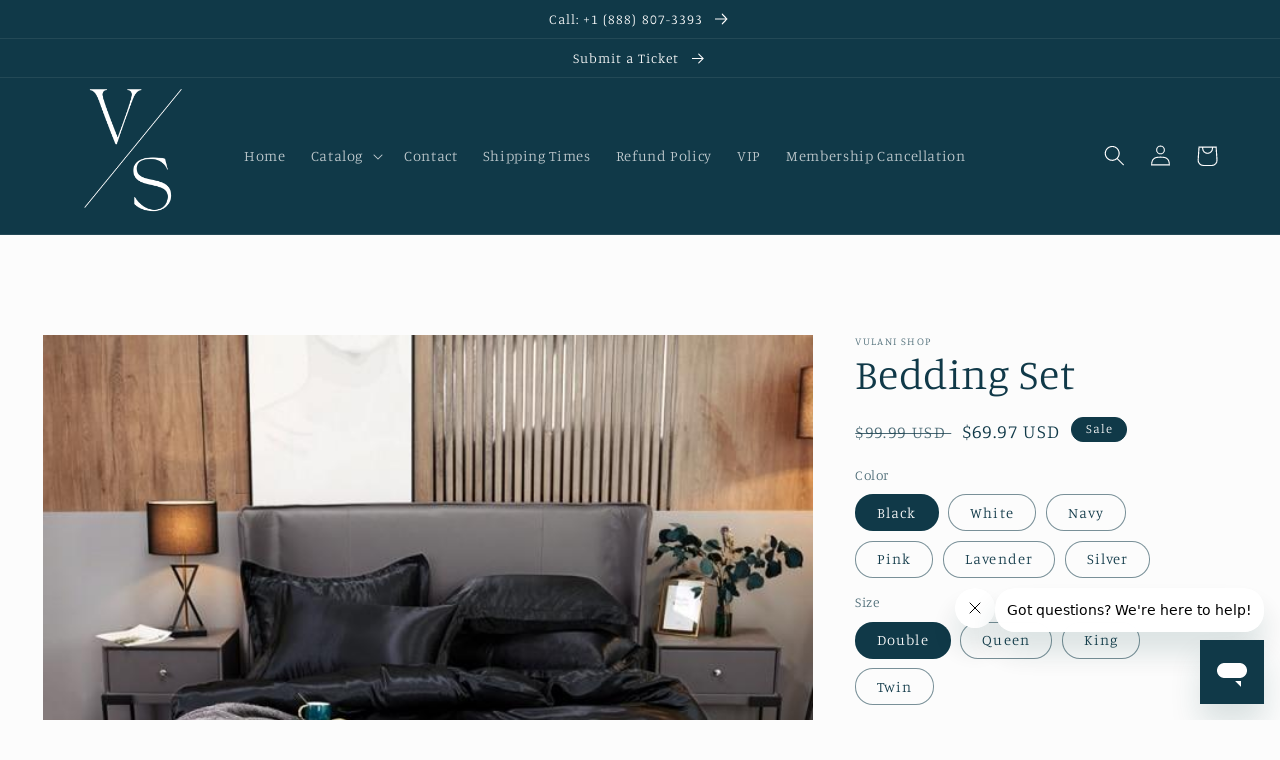

--- FILE ---
content_type: text/html; charset=utf-8
request_url: https://vulanishop.com/products/bedset
body_size: 35460
content:
<!doctype html>
<html class="no-js" lang="en">
  <head>
    <meta charset="utf-8">
    <meta http-equiv="X-UA-Compatible" content="IE=edge">
    <meta name="viewport" content="width=device-width,initial-scale=1">
    <meta name="theme-color" content="">
    <link rel="canonical" href="https://vulanishop.com/products/bedset">
    <link rel="preconnect" href="https://cdn.shopify.com" crossorigin><link rel="icon" type="image/png" href="//vulanishop.com/cdn/shop/files/2.png?crop=center&height=32&v=1662555074&width=32"><link rel="preconnect" href="https://fonts.shopifycdn.com" crossorigin><title>
      Bedding Set
 &ndash; Vulani Shop</title>

    

    

<meta property="og:site_name" content="Vulani Shop">
<meta property="og:url" content="https://vulanishop.com/products/bedset">
<meta property="og:title" content="Bedding Set">
<meta property="og:type" content="product">
<meta property="og:description" content="Vulani Shop"><meta property="og:image" content="http://vulanishop.com/cdn/shop/products/product-image-1766918296_059794f1-30a2-4158-8c61-a85a4bd6dda9.jpg?v=1710035850">
  <meta property="og:image:secure_url" content="https://vulanishop.com/cdn/shop/products/product-image-1766918296_059794f1-30a2-4158-8c61-a85a4bd6dda9.jpg?v=1710035850">
  <meta property="og:image:width" content="640">
  <meta property="og:image:height" content="640"><meta property="og:price:amount" content="64.48">
  <meta property="og:price:currency" content="USD"><meta name="twitter:card" content="summary_large_image">
<meta name="twitter:title" content="Bedding Set">
<meta name="twitter:description" content="Vulani Shop">


    <script src="//vulanishop.com/cdn/shop/t/2/assets/global.js?v=24850326154503943211662553913" defer="defer"></script>
    <script>window.performance && window.performance.mark && window.performance.mark('shopify.content_for_header.start');</script><meta id="shopify-digital-wallet" name="shopify-digital-wallet" content="/56525619279/digital_wallets/dialog">
<link rel="alternate" type="application/json+oembed" href="https://vulanishop.com/products/bedset.oembed">
<script async="async" src="/checkouts/internal/preloads.js?locale=en-US"></script>
<script id="shopify-features" type="application/json">{"accessToken":"aa763f8b5cd3335e0603c79efe7dc4cf","betas":["rich-media-storefront-analytics"],"domain":"vulanishop.com","predictiveSearch":true,"shopId":56525619279,"locale":"en"}</script>
<script>var Shopify = Shopify || {};
Shopify.shop = "readysite49.myshopify.com";
Shopify.locale = "en";
Shopify.currency = {"active":"USD","rate":"1.0"};
Shopify.country = "US";
Shopify.theme = {"name":"Studio","id":123133624399,"schema_name":"Studio","schema_version":"3.0.1","theme_store_id":1431,"role":"main"};
Shopify.theme.handle = "null";
Shopify.theme.style = {"id":null,"handle":null};
Shopify.cdnHost = "vulanishop.com/cdn";
Shopify.routes = Shopify.routes || {};
Shopify.routes.root = "/";</script>
<script type="module">!function(o){(o.Shopify=o.Shopify||{}).modules=!0}(window);</script>
<script>!function(o){function n(){var o=[];function n(){o.push(Array.prototype.slice.apply(arguments))}return n.q=o,n}var t=o.Shopify=o.Shopify||{};t.loadFeatures=n(),t.autoloadFeatures=n()}(window);</script>
<script id="shop-js-analytics" type="application/json">{"pageType":"product"}</script>
<script defer="defer" async type="module" src="//vulanishop.com/cdn/shopifycloud/shop-js/modules/v2/client.init-shop-cart-sync_BN7fPSNr.en.esm.js"></script>
<script defer="defer" async type="module" src="//vulanishop.com/cdn/shopifycloud/shop-js/modules/v2/chunk.common_Cbph3Kss.esm.js"></script>
<script defer="defer" async type="module" src="//vulanishop.com/cdn/shopifycloud/shop-js/modules/v2/chunk.modal_DKumMAJ1.esm.js"></script>
<script type="module">
  await import("//vulanishop.com/cdn/shopifycloud/shop-js/modules/v2/client.init-shop-cart-sync_BN7fPSNr.en.esm.js");
await import("//vulanishop.com/cdn/shopifycloud/shop-js/modules/v2/chunk.common_Cbph3Kss.esm.js");
await import("//vulanishop.com/cdn/shopifycloud/shop-js/modules/v2/chunk.modal_DKumMAJ1.esm.js");

  window.Shopify.SignInWithShop?.initShopCartSync?.({"fedCMEnabled":true,"windoidEnabled":true});

</script>
<script>(function() {
  var isLoaded = false;
  function asyncLoad() {
    if (isLoaded) return;
    isLoaded = true;
    var urls = ["https:\/\/cdn.shopify.com\/s\/files\/1\/0184\/4255\/1360\/files\/haloroar-legal.min.js?v=1649374317\u0026shop=readysite49.myshopify.com"];
    for (var i = 0; i < urls.length; i++) {
      var s = document.createElement('script');
      s.type = 'text/javascript';
      s.async = true;
      s.src = urls[i];
      var x = document.getElementsByTagName('script')[0];
      x.parentNode.insertBefore(s, x);
    }
  };
  if(window.attachEvent) {
    window.attachEvent('onload', asyncLoad);
  } else {
    window.addEventListener('load', asyncLoad, false);
  }
})();</script>
<script id="__st">var __st={"a":56525619279,"offset":28800,"reqid":"04142788-dc16-45ff-b09b-9b8bd75686d1-1770127357","pageurl":"vulanishop.com\/products\/bedset","u":"3e9a1f6cf5f5","p":"product","rtyp":"product","rid":7013833965647};</script>
<script>window.ShopifyPaypalV4VisibilityTracking = true;</script>
<script id="captcha-bootstrap">!function(){'use strict';const t='contact',e='account',n='new_comment',o=[[t,t],['blogs',n],['comments',n],[t,'customer']],c=[[e,'customer_login'],[e,'guest_login'],[e,'recover_customer_password'],[e,'create_customer']],r=t=>t.map((([t,e])=>`form[action*='/${t}']:not([data-nocaptcha='true']) input[name='form_type'][value='${e}']`)).join(','),a=t=>()=>t?[...document.querySelectorAll(t)].map((t=>t.form)):[];function s(){const t=[...o],e=r(t);return a(e)}const i='password',u='form_key',d=['recaptcha-v3-token','g-recaptcha-response','h-captcha-response',i],f=()=>{try{return window.sessionStorage}catch{return}},m='__shopify_v',_=t=>t.elements[u];function p(t,e,n=!1){try{const o=window.sessionStorage,c=JSON.parse(o.getItem(e)),{data:r}=function(t){const{data:e,action:n}=t;return t[m]||n?{data:e,action:n}:{data:t,action:n}}(c);for(const[e,n]of Object.entries(r))t.elements[e]&&(t.elements[e].value=n);n&&o.removeItem(e)}catch(o){console.error('form repopulation failed',{error:o})}}const l='form_type',E='cptcha';function T(t){t.dataset[E]=!0}const w=window,h=w.document,L='Shopify',v='ce_forms',y='captcha';let A=!1;((t,e)=>{const n=(g='f06e6c50-85a8-45c8-87d0-21a2b65856fe',I='https://cdn.shopify.com/shopifycloud/storefront-forms-hcaptcha/ce_storefront_forms_captcha_hcaptcha.v1.5.2.iife.js',D={infoText:'Protected by hCaptcha',privacyText:'Privacy',termsText:'Terms'},(t,e,n)=>{const o=w[L][v],c=o.bindForm;if(c)return c(t,g,e,D).then(n);var r;o.q.push([[t,g,e,D],n]),r=I,A||(h.body.append(Object.assign(h.createElement('script'),{id:'captcha-provider',async:!0,src:r})),A=!0)});var g,I,D;w[L]=w[L]||{},w[L][v]=w[L][v]||{},w[L][v].q=[],w[L][y]=w[L][y]||{},w[L][y].protect=function(t,e){n(t,void 0,e),T(t)},Object.freeze(w[L][y]),function(t,e,n,w,h,L){const[v,y,A,g]=function(t,e,n){const i=e?o:[],u=t?c:[],d=[...i,...u],f=r(d),m=r(i),_=r(d.filter((([t,e])=>n.includes(e))));return[a(f),a(m),a(_),s()]}(w,h,L),I=t=>{const e=t.target;return e instanceof HTMLFormElement?e:e&&e.form},D=t=>v().includes(t);t.addEventListener('submit',(t=>{const e=I(t);if(!e)return;const n=D(e)&&!e.dataset.hcaptchaBound&&!e.dataset.recaptchaBound,o=_(e),c=g().includes(e)&&(!o||!o.value);(n||c)&&t.preventDefault(),c&&!n&&(function(t){try{if(!f())return;!function(t){const e=f();if(!e)return;const n=_(t);if(!n)return;const o=n.value;o&&e.removeItem(o)}(t);const e=Array.from(Array(32),(()=>Math.random().toString(36)[2])).join('');!function(t,e){_(t)||t.append(Object.assign(document.createElement('input'),{type:'hidden',name:u})),t.elements[u].value=e}(t,e),function(t,e){const n=f();if(!n)return;const o=[...t.querySelectorAll(`input[type='${i}']`)].map((({name:t})=>t)),c=[...d,...o],r={};for(const[a,s]of new FormData(t).entries())c.includes(a)||(r[a]=s);n.setItem(e,JSON.stringify({[m]:1,action:t.action,data:r}))}(t,e)}catch(e){console.error('failed to persist form',e)}}(e),e.submit())}));const S=(t,e)=>{t&&!t.dataset[E]&&(n(t,e.some((e=>e===t))),T(t))};for(const o of['focusin','change'])t.addEventListener(o,(t=>{const e=I(t);D(e)&&S(e,y())}));const B=e.get('form_key'),M=e.get(l),P=B&&M;t.addEventListener('DOMContentLoaded',(()=>{const t=y();if(P)for(const e of t)e.elements[l].value===M&&p(e,B);[...new Set([...A(),...v().filter((t=>'true'===t.dataset.shopifyCaptcha))])].forEach((e=>S(e,t)))}))}(h,new URLSearchParams(w.location.search),n,t,e,['guest_login'])})(!0,!0)}();</script>
<script integrity="sha256-4kQ18oKyAcykRKYeNunJcIwy7WH5gtpwJnB7kiuLZ1E=" data-source-attribution="shopify.loadfeatures" defer="defer" src="//vulanishop.com/cdn/shopifycloud/storefront/assets/storefront/load_feature-a0a9edcb.js" crossorigin="anonymous"></script>
<script data-source-attribution="shopify.dynamic_checkout.dynamic.init">var Shopify=Shopify||{};Shopify.PaymentButton=Shopify.PaymentButton||{isStorefrontPortableWallets:!0,init:function(){window.Shopify.PaymentButton.init=function(){};var t=document.createElement("script");t.src="https://vulanishop.com/cdn/shopifycloud/portable-wallets/latest/portable-wallets.en.js",t.type="module",document.head.appendChild(t)}};
</script>
<script data-source-attribution="shopify.dynamic_checkout.buyer_consent">
  function portableWalletsHideBuyerConsent(e){var t=document.getElementById("shopify-buyer-consent"),n=document.getElementById("shopify-subscription-policy-button");t&&n&&(t.classList.add("hidden"),t.setAttribute("aria-hidden","true"),n.removeEventListener("click",e))}function portableWalletsShowBuyerConsent(e){var t=document.getElementById("shopify-buyer-consent"),n=document.getElementById("shopify-subscription-policy-button");t&&n&&(t.classList.remove("hidden"),t.removeAttribute("aria-hidden"),n.addEventListener("click",e))}window.Shopify?.PaymentButton&&(window.Shopify.PaymentButton.hideBuyerConsent=portableWalletsHideBuyerConsent,window.Shopify.PaymentButton.showBuyerConsent=portableWalletsShowBuyerConsent);
</script>
<script>
  function portableWalletsCleanup(e){e&&e.src&&console.error("Failed to load portable wallets script "+e.src);var t=document.querySelectorAll("shopify-accelerated-checkout .shopify-payment-button__skeleton, shopify-accelerated-checkout-cart .wallet-cart-button__skeleton"),e=document.getElementById("shopify-buyer-consent");for(let e=0;e<t.length;e++)t[e].remove();e&&e.remove()}function portableWalletsNotLoadedAsModule(e){e instanceof ErrorEvent&&"string"==typeof e.message&&e.message.includes("import.meta")&&"string"==typeof e.filename&&e.filename.includes("portable-wallets")&&(window.removeEventListener("error",portableWalletsNotLoadedAsModule),window.Shopify.PaymentButton.failedToLoad=e,"loading"===document.readyState?document.addEventListener("DOMContentLoaded",window.Shopify.PaymentButton.init):window.Shopify.PaymentButton.init())}window.addEventListener("error",portableWalletsNotLoadedAsModule);
</script>

<script type="module" src="https://vulanishop.com/cdn/shopifycloud/portable-wallets/latest/portable-wallets.en.js" onError="portableWalletsCleanup(this)" crossorigin="anonymous"></script>
<script nomodule>
  document.addEventListener("DOMContentLoaded", portableWalletsCleanup);
</script>

<link id="shopify-accelerated-checkout-styles" rel="stylesheet" media="screen" href="https://vulanishop.com/cdn/shopifycloud/portable-wallets/latest/accelerated-checkout-backwards-compat.css" crossorigin="anonymous">
<style id="shopify-accelerated-checkout-cart">
        #shopify-buyer-consent {
  margin-top: 1em;
  display: inline-block;
  width: 100%;
}

#shopify-buyer-consent.hidden {
  display: none;
}

#shopify-subscription-policy-button {
  background: none;
  border: none;
  padding: 0;
  text-decoration: underline;
  font-size: inherit;
  cursor: pointer;
}

#shopify-subscription-policy-button::before {
  box-shadow: none;
}

      </style>
<script id="sections-script" data-sections="product-recommendations,header,footer" defer="defer" src="//vulanishop.com/cdn/shop/t/2/compiled_assets/scripts.js?v=76"></script>
<script>window.performance && window.performance.mark && window.performance.mark('shopify.content_for_header.end');</script>


    <style data-shopify>
      @font-face {
  font-family: Manuale;
  font-weight: 300;
  font-style: normal;
  font-display: swap;
  src: url("//vulanishop.com/cdn/fonts/manuale/manuale_n3.0baac6564b6ed416af2c179e69ad2689bd829f1a.woff2") format("woff2"),
       url("//vulanishop.com/cdn/fonts/manuale/manuale_n3.3b80020a9032b8fdf9b79d72323aacd37cfccc1f.woff") format("woff");
}

      @font-face {
  font-family: Manuale;
  font-weight: 700;
  font-style: normal;
  font-display: swap;
  src: url("//vulanishop.com/cdn/fonts/manuale/manuale_n7.3ba047f22d4f96763fb98130d717aa23f3693e91.woff2") format("woff2"),
       url("//vulanishop.com/cdn/fonts/manuale/manuale_n7.d41567120e3bfda7b74704ba4a90a9bcb1d16998.woff") format("woff");
}

      @font-face {
  font-family: Manuale;
  font-weight: 300;
  font-style: italic;
  font-display: swap;
  src: url("//vulanishop.com/cdn/fonts/manuale/manuale_i3.8cbe945d7f8e216c7231bccf91cc310dd97f8ab7.woff2") format("woff2"),
       url("//vulanishop.com/cdn/fonts/manuale/manuale_i3.b7e6796aef798c07921d6148fdfe101e7b005e4c.woff") format("woff");
}

      @font-face {
  font-family: Manuale;
  font-weight: 700;
  font-style: italic;
  font-display: swap;
  src: url("//vulanishop.com/cdn/fonts/manuale/manuale_i7.3e507417c47b4832577c8acf727857a21bf11116.woff2") format("woff2"),
       url("//vulanishop.com/cdn/fonts/manuale/manuale_i7.eb96031fac61588a1dde990db53eb087563603d7.woff") format("woff");
}

      @font-face {
  font-family: Manuale;
  font-weight: 300;
  font-style: normal;
  font-display: swap;
  src: url("//vulanishop.com/cdn/fonts/manuale/manuale_n3.0baac6564b6ed416af2c179e69ad2689bd829f1a.woff2") format("woff2"),
       url("//vulanishop.com/cdn/fonts/manuale/manuale_n3.3b80020a9032b8fdf9b79d72323aacd37cfccc1f.woff") format("woff");
}


      :root {
        --font-body-family: Manuale, serif;
        --font-body-style: normal;
        --font-body-weight: 300;
        --font-body-weight-bold: 600;

        --font-heading-family: Manuale, serif;
        --font-heading-style: normal;
        --font-heading-weight: 300;

        --font-body-scale: 1.05;
        --font-heading-scale: 1.0;

        --color-base-text: 16, 57, 72;
        --color-shadow: 16, 57, 72;
        --color-base-background-1: 252, 252, 252;
        --color-base-background-2: 235, 236, 237;
        --color-base-solid-button-labels: 252, 252, 252;
        --color-base-outline-button-labels: 5, 44, 70;
        --color-base-accent-1: 16, 57, 72;
        --color-base-accent-2: 16, 57, 72;
        --payment-terms-background-color: #fcfcfc;

        --gradient-base-background-1: #fcfcfc;
        --gradient-base-background-2: #ebeced;
        --gradient-base-accent-1: #103948;
        --gradient-base-accent-2: #103948;

        --media-padding: px;
        --media-border-opacity: 0.05;
        --media-border-width: 0px;
        --media-radius: 0px;
        --media-shadow-opacity: 0.0;
        --media-shadow-horizontal-offset: 0px;
        --media-shadow-vertical-offset: 0px;
        --media-shadow-blur-radius: 0px;
        --media-shadow-visible: 0;

        --page-width: 120rem;
        --page-width-margin: 0rem;

        --card-image-padding: 0.0rem;
        --card-corner-radius: 0.0rem;
        --card-text-alignment: center;
        --card-border-width: 0.0rem;
        --card-border-opacity: 0.0;
        --card-shadow-opacity: 0.1;
        --card-shadow-visible: 1;
        --card-shadow-horizontal-offset: 0.0rem;
        --card-shadow-vertical-offset: 0.0rem;
        --card-shadow-blur-radius: 0.0rem;

        --badge-corner-radius: 4.0rem;

        --popup-border-width: 0px;
        --popup-border-opacity: 0.1;
        --popup-corner-radius: 0px;
        --popup-shadow-opacity: 0.1;
        --popup-shadow-horizontal-offset: 6px;
        --popup-shadow-vertical-offset: 6px;
        --popup-shadow-blur-radius: 25px;

        --drawer-border-width: 1px;
        --drawer-border-opacity: 0.1;
        --drawer-shadow-opacity: 0.0;
        --drawer-shadow-horizontal-offset: 0px;
        --drawer-shadow-vertical-offset: 0px;
        --drawer-shadow-blur-radius: 0px;

        --spacing-sections-desktop: 0px;
        --spacing-sections-mobile: 0px;

        --grid-desktop-vertical-spacing: 40px;
        --grid-desktop-horizontal-spacing: 40px;
        --grid-mobile-vertical-spacing: 20px;
        --grid-mobile-horizontal-spacing: 20px;

        --text-boxes-border-opacity: 0.0;
        --text-boxes-border-width: 0px;
        --text-boxes-radius: 0px;
        --text-boxes-shadow-opacity: 0.0;
        --text-boxes-shadow-visible: 0;
        --text-boxes-shadow-horizontal-offset: 0px;
        --text-boxes-shadow-vertical-offset: 0px;
        --text-boxes-shadow-blur-radius: 0px;

        --buttons-radius: 40px;
        --buttons-radius-outset: 41px;
        --buttons-border-width: 1px;
        --buttons-border-opacity: 1.0;
        --buttons-shadow-opacity: 0.1;
        --buttons-shadow-visible: 1;
        --buttons-shadow-horizontal-offset: 2px;
        --buttons-shadow-vertical-offset: 2px;
        --buttons-shadow-blur-radius: 5px;
        --buttons-border-offset: 0.3px;

        --inputs-radius: 2px;
        --inputs-border-width: 1px;
        --inputs-border-opacity: 0.15;
        --inputs-shadow-opacity: 0.05;
        --inputs-shadow-horizontal-offset: 2px;
        --inputs-margin-offset: 2px;
        --inputs-shadow-vertical-offset: 2px;
        --inputs-shadow-blur-radius: 5px;
        --inputs-radius-outset: 3px;

        --variant-pills-radius: 40px;
        --variant-pills-border-width: 1px;
        --variant-pills-border-opacity: 0.55;
        --variant-pills-shadow-opacity: 0.0;
        --variant-pills-shadow-horizontal-offset: 0px;
        --variant-pills-shadow-vertical-offset: 0px;
        --variant-pills-shadow-blur-radius: 0px;
      }

      *,
      *::before,
      *::after {
        box-sizing: inherit;
      }

      html {
        box-sizing: border-box;
        font-size: calc(var(--font-body-scale) * 62.5%);
        height: 100%;
      }

      body {
        display: grid;
        grid-template-rows: auto auto 1fr auto;
        grid-template-columns: 100%;
        min-height: 100%;
        margin: 0;
        font-size: 1.5rem;
        letter-spacing: 0.06rem;
        line-height: calc(1 + 0.8 / var(--font-body-scale));
        font-family: var(--font-body-family);
        font-style: var(--font-body-style);
        font-weight: var(--font-body-weight);
      }

      @media screen and (min-width: 750px) {
        body {
          font-size: 1.6rem;
        }
      }
    </style>

    <link href="//vulanishop.com/cdn/shop/t/2/assets/base.css?v=19666067365360246481662553914" rel="stylesheet" type="text/css" media="all" />
<link rel="preload" as="font" href="//vulanishop.com/cdn/fonts/manuale/manuale_n3.0baac6564b6ed416af2c179e69ad2689bd829f1a.woff2" type="font/woff2" crossorigin><link rel="preload" as="font" href="//vulanishop.com/cdn/fonts/manuale/manuale_n3.0baac6564b6ed416af2c179e69ad2689bd829f1a.woff2" type="font/woff2" crossorigin><link rel="stylesheet" href="//vulanishop.com/cdn/shop/t/2/assets/component-predictive-search.css?v=165644661289088488651662553913" media="print" onload="this.media='all'"><script>document.documentElement.className = document.documentElement.className.replace('no-js', 'js');
    if (Shopify.designMode) {
      document.documentElement.classList.add('shopify-design-mode');
    }
    </script>
  <link rel="stylesheet" href="https://cdn.shopify.com/s/files/1/0184/4255/1360/files/legal.v5.scss.css?v=1654848652" media="print" onload="this.media='all'">
  <script>
    (function() {
      const metafields = {
        "shop": "readysite49.myshopify.com",
        "settings": {"enabled":"1","param":{"message":"I am 18 years or older and I agree to the {link}, {link-1667997370326}, and {link-1667997372861}. \r\n\u003cbr\u003e\u003cbr\u003e\r\nI confirm the total amount to be paid with free shipping.    ","error_message":"Please agree to the terms and conditions before making a purchase!","error_display":"dialog","greeting":{"enabled":"0","message":"Please agree to the T\u0026C before purchasing!","delay":"1"},"link_order":["link","link-1667997370326","link-1667997372861"],"links":{"link":{"label":"Terms of Service ","target":"_blank","url":"https:\/\/vulanishop.com\/policies\/terms-of-service","policy":"terms-of-service"},"link-1667997370326":{"label":"Privacy Policy ","target":"_blank","url":"https:\/\/vulanishop.com\/policies\/privacy-policy","policy":"terms-of-service"},"link-1667997372861":{"label":"Refund Policy","target":"_blank","url":"https:\/\/vulanishop.com\/policies\/refund-policy","policy":"terms-of-service"}},"force_enabled":"0","optional":"0","optional_message_enabled":"0","optional_message_value":"Thank you! The page will be moved to the checkout page.","optional_checkbox_hidden":"0","time_enabled":"1","time_label":"Agreed to the Terms and Conditions on","checkbox":"1"},"popup":{"title":"Terms and Conditions","width":"600","button":"Process to Checkout","icon_color":"#197bbd"},"style":{"checkbox":{"size":"20","color":"#0075ff"},"message":{"font":"inherit","size":"14","customized":{"enabled":"1","color":"#212b36","accent":"#0075ff","error":"#de3618"},"align":"inherit","padding":{"top":"0","right":"0","bottom":"0","left":"0"}}},"only1":"true","installer":[]},
        "moneyFormat": "${{amount}}"
      };
      !function(){"use strict";void 0===Element.prototype.getEventListeners&&(Element.prototype.__addEventListener=Element.prototype.addEventListener,Element.prototype.__removeEventListener=Element.prototype.removeEventListener,Element.prototype.addEventListener=function(e,t,n=!1){this.__addEventListener(e,t,n),this.eventListenerList||(this.eventListenerList={}),this.eventListenerList[e]||(this.eventListenerList[e]=[]),this.eventListenerList[e].push({type:e,listener:t,useCapture:n})},Element.prototype.removeEventListener=function(e,t,n=!1){this.__removeEventListener(e,t,n),this.eventListenerList||(this.eventListenerList={}),this.eventListenerList[e]||(this.eventListenerList[e]=[]);for(let o=0;o<this.eventListenerList[e].length;o++)if(this.eventListenerList[e][o].listener===t&&this.eventListenerList[e][o].useCapture===n){this.eventListenerList[e].splice(o,1);break}0==this.eventListenerList[e].length&&delete this.eventListenerList[e]},Element.prototype.getEventListeners=function(e){return this.eventListenerList||(this.eventListenerList={}),void 0===e?this.eventListenerList:this.eventListenerList[e]})}(),window.roarJs=window.roarJs||{},roarJs.Legal=function(){const e={id:"legal",shop:null,settings:{},jQuery:null,fonts:[],editor:{enabled:!1,selector:"#theme-editor__checkbox"},installer:{enabled:!1},pointer:{},selectors:{checkout:'[name="checkout"], [name="goto_pp"], [name="goto_gc"], [href*="/checkout"], .rale-button--checkout',dynamic:'[data-shopify="payment-button"], [data-shopify="dynamic-checkout-cart"]',form:'form[action="/checkout"]',update:'[name="update"]',widget:".rale-widget",checkbox:'.rale-widget .rale-checkbox input[type="checkbox"]',nopopup:".rale-nopopup",policy:".rale-policy",error:".rale-widget .rale-error",greeting:".rale-widget .rale-greeting",modal:"rale-modal",modal_close:"rale-modal-close"},classes:{hidden:"rale-dynamic--hidden",invisible:"rale-checkout--invisible"},cssUrl:"https://cdn.shopify.com/s/files/1/0184/4255/1360/files/legal.v5.scss.css?v=1654848652",installerUrl:"https://cdn.shopify.com/s/files/1/0184/4255/1360/files/legal-installer.min.js?v=1656068354"};function t(e,t){for(let t=0;t<document.styleSheets.length;t++)if(document.styleSheets[t].href==e)return!1;const n=document.getElementsByTagName("head")[0],o=document.createElement("link");o.type="text/css",o.rel="stylesheet",o.readyState?o.onreadystatechange=function(){"loaded"!=o.readyState&&"complete"!=o.readyState||(o.onreadystatechange=null,t&&t())}:o.onload=function(){t&&t()},o.href=e,n.appendChild(o)}function n(){e.settings.enabled="1"}function o(){return"undefined"==typeof roarJsAdmin?(e.shop||(e.shop=metafields.shop,e.settings=metafields.settings),!0):(e.editor.enabled=!0,e.shop=roarJsAdmin.Config.shop,e.settings=roarJsAdmin.Config.settings,n(),!0)}function s(e,t){!function(e,t){const n=XMLHttpRequest.prototype.open;XMLHttpRequest.prototype.open=function(o,s){this.addEventListener("load",(function(){!e.some((function(e){return s.indexOf(e)>-1}))||""!==this.responseType&&"text"!==this.responseType||t(this.responseText)})),n.apply(this,arguments)}}(e,t),function(e,t){"undefined"!=typeof jQuery&&jQuery(document).ajaxSuccess((function(n,o,s){const i=s.url;e.some((function(e){return i.indexOf(e)>-1}))&&t(o.responseText)}))}(e,t),function(e,t){const n=window.fetch;window.fetch=function(){const e=n.apply(this,arguments);return e.then((function(e){const t=new CustomEvent("raleFetchEnd",{view:document,bubbles:!0,cancelable:!1,detail:{response:e.clone()}});document.dispatchEvent(t)})),e},document.addEventListener("raleFetchEnd",(function(n){const o=n.detail.response;if(200!==o.status)return;const s=o.url;e.some((function(e){return s.indexOf(e)>-1}))&&t(o.json())}))}(e,t)}function i(){const{selectors:t}=e;let n=!1;return document.querySelectorAll(t.checkbox).forEach((e=>{(function(e){const t=e.getBoundingClientRect(),n=window.innerWidth||document.documentElement.clientWidth,o=window.innerHeight||document.documentElement.clientHeight,s=function(e,t){return document.elementFromPoint(e,t)};return!(t.right<0||t.bottom<0||t.left>n||t.top>o)&&(e.contains(s(t.left,t.top))||e.contains(s(t.right,t.top))||e.contains(s(t.right,t.bottom))||e.contains(s(t.left,t.bottom))||e.parentNode.contains(s(t.left,t.top))||e.parentNode.contains(s(t.right,t.top))||e.parentNode.contains(s(t.right,t.bottom))||e.parentNode.contains(s(t.left,t.bottom)))})(e)&&(n=!0)})),n}function r(t){const{selectors:n}=e;let o=!1;if(s="/cart",window.location.href.indexOf(s)>-1){const e=t.closest("form");e&&e.querySelector(n.widget)&&(o=!0)}var s;return o}function l(t,n){const{classes:o,pointer:s}=e;if(n=n||window.event,void 0!==window.pageXOffset?(s.pageX=n.pageX-window.pageXOffset,s.pageY=n.pageY-window.pageYOffset):(s.pageX=n.pageX-document.documentElement.scrollLeft,s.pageY=n.pageY-document.documentElement.scrollTop),isNaN(s.pageX)||isNaN(s.pageY))s.target=t;else{const e=t.classList.contains(o.hidden);e&&t.classList.remove(o.hidden);const n=document.elementFromPoint(s.pageX,s.pageY);n&&(s.target=n),e&&t.classList.add(o.hidden)}}function a(t){const{id:n,classes:o,title:s,body:i,styles:r}=t;let l=document.getElementById(n);if(null!=l&&l.remove(),l=document.createElement("div"),l.id=n,l.classList="rale-modal",l.innerHTML=`<div class="rale-modal-inner">\n<div class="rale-modal-header"><div class="rale-modal-title">${s}</div><div class="rale-modal-close"><svg viewBox="0 0 20 20"><path d="M11.414 10l6.293-6.293a.999.999 0 1 0-1.414-1.414L10 8.586 3.707 2.293a.999.999 0 1 0-1.414 1.414L8.586 10l-6.293 6.293a.999.999 0 1 0 1.414 1.414L10 11.414l6.293 6.293a.997.997 0 0 0 1.414 0 .999.999 0 0 0 0-1.414L11.414 10z" fill-rule="evenodd"></path></svg></div></div>\n<div class="rale-modal-bodyWrapper"><div class="rale-modal-body" data-scrollable>${i}</div></div>\n</div><div class="rale-modal-overlay"></div>`,o&&o.length>0&&l.classList.add(o),r&&Object.keys(r).length>0)for(const[e,t]of Object.entries(r))l.style.setProperty(e,t);return w(l),document.body.classList.add("rale-modal--opened"),document.body.appendChild(l),function(t){t.querySelectorAll(".rale-modal-close, .rale-modal-overlay").forEach((e=>{e.addEventListener("click",(e=>{c(e.currentTarget.closest(".rale-modal").getAttribute("id"))}))})),document.querySelectorAll(".rale-modal-button").forEach((t=>{t.addEventListener("click",(t=>{const n=t.currentTarget.closest(".rale-modal");n.classList.add("rale-modal--checked"),setTimeout((function(){const{pointer:{target:t}}=e;if(t)if("FORM"==t.tagName)t.submit();else try{t.click()}catch(e){const n=t.closest('[role="button"]');n&&n.click()}}),500),setTimeout((function(){c(n.getAttribute("id")),m()}),1e3)}))}))}(l),l}function c(e){const t=document.getElementById(e);if(null!=t&&t.remove(),0===document.querySelectorAll(".rale-modal").length){document.querySelector("body").classList.remove("rale-modal--opened")}}function d(t){const{selectors:n}=e;return!!t.closest(n.nopopup)}function u(t){const{classes:n,pointer:{target:o}}=e;let s=!0;if(t.classList.contains(n.hidden)&&(s=!1,o)){const e=o.getEventListeners("click"),t=o.closest("[class*=shopify-payment-button__]");(void 0!==e||t)&&(s=!0)}return s}function p(){const{settings:{param:t,popup:n,style:o}}=e,s=b();s.querySelector('input[type="checkbox"]').removeAttribute("checked");const i=s.querySelector(".rale-greeting");null!==i&&(i.classList.remove("rale-greeting--bottom"),i.classList.add("rale-greeting--top"));const r=n.title.length>0?n.title:"Terms and Conditions";let l=`<svg xmlns="http://www.w3.org/2000/svg" viewBox="0 0 37 37" class="rale-checkmark"><path class="rale-checkmark--circle" d="M30.5,6.5L30.5,6.5c6.6,6.6,6.6,17.4,0,24l0,0c-6.6,6.6-17.4,6.6-24,0l0,0c-6.6-6.6-6.6-17.4,0-24l0,0C13.1-0.2,23.9-0.2,30.5,6.5z"></path><polyline class="rale-checkmark--check" points="11.6,20 15.9,24.2 26.4,13.8"></polyline><polyline class="rale-checkmark--checked" points="11.6,20 15.9,24.2 26.4,13.8"></polyline></svg>${s.outerHTML}`;void 0!==t.force_enabled&&"1"===t.force_enabled?l+=`<div class="rale-modal-buttonWrapper"><div class="rale-modal-button">${n.button.length>0?n.button:"Process to Checkout"}</div></div>`:l+=`<div class="rale-error">${t.error_message}</div>`;let a="",c={"--rale-size":`${o.message.size}px`,"--rale-popup-width":`${n.width}px`,"--rale-popup-icolor":n.icon_color},d="inherit";if("inherit"!==o.message.font){d=o.message.font.split(":")[0].replace(/\+/g," ")}return c["--rale-font"]=d,"1"===o.message.customized.enabled&&(a="rale-customized",c["--rale-color"]=o.message.customized.color,c["--rale-error"]=o.message.customized.error),{id:"rale-modal",classes:a,styles:c,title:r,body:l}}function m(){document.dispatchEvent(new CustomEvent("rale.shopifyCheckout"))}function g(t){const{selectors:n,settings:{param:o}}=e,s=t.currentTarget;if(function(t){const{settings:{param:n}}=e,o=t.closest("form");if(o&&0===o.querySelectorAll(".rale-time").length&&"0"!==n.time_enabled){const e=n.time_label.length>0?P(n.time_label):"Agreed to the Terms and Conditions on",t=document.createElement("input");t.type="hidden",t.name=`attributes[${e}]`,t.value=new Date,o.appendChild(t)}}(s),void 0!==o.force_enabled&&"1"===o.force_enabled){if(i()||r(s))m();else{if(l(s,t),!u(s))return!1;k(a(p())),t.preventDefault(),t.stopPropagation()}return!1}if(d(s))return m(),!1;if(function(){const{settings:{param:t}}=e;return(void 0===t.force_enabled||"1"!==t.force_enabled)&&void 0!==t.optional&&"1"===t.optional}())return o.optional_message_enabled&&"1"===o.optional_message_enabled&&o.optional_message_value.length>0&&alert(o.optional_message_value),m(),!1;if(l(s,t),i()||r(s))C()?(document.querySelectorAll(n.greeting).forEach((e=>{e.remove()})),m()):("dialog"===o.error_display?alert(o.error_message):(document.querySelectorAll(n.error).forEach((e=>{e.remove()})),document.querySelectorAll(n.widget).forEach((e=>{const t=document.createElement("div");t.classList="rale-error",t.innerHTML=o.error_message,"after"===o.error_display?e.appendChild(t):e.insertBefore(t,e.firstChild)}))),t.preventDefault(),t.stopPropagation());else{if(C())return!1;if(!u(s))return!1;k(a(p())),t.preventDefault(),t.stopPropagation()}}function h(){const{settings:t}=e;if("1"!==t.enabled)return!1;setTimeout((function(){!function(){const{classes:t,selectors:n}=e;document.querySelectorAll(n.checkout).forEach((e=>{C()||d(e)?e.classList.remove(t.invisible):e.classList.add(t.invisible)}))}(),function(){const{classes:t,selectors:n,settings:{param:o}}=e;"1"!==o.optional&&document.querySelectorAll(n.dynamic).forEach((e=>{("dynamic-checkout-cart"===e.dataset.shopify||"payment-button"===e.dataset.shopify)&&C()||d(e)?e.classList.remove(t.hidden):e.classList.add(t.hidden)}))}()}),100)}function f(){const{selectors:t,settings:n}=e;if("1"!==n.enabled)return!1;document.querySelectorAll(`${t.checkout}, ${t.dynamic}`).forEach((e=>{"a"===e.tagName.toLowerCase()&&(e.href.indexOf("/pages")>-1||e.href.indexOf("/blogs")>-1||e.href.indexOf("/collections")>-1||e.href.indexOf("/products")>-1)||(e.removeEventListener("click",g),e.addEventListener("click",g))})),document.querySelectorAll(t.form).forEach((e=>{e.removeEventListener("submit",g),e.addEventListener("submit",g)}))}function y(e){return("."+e.trim().replace(/ /g,".")).replace(/\.\.+/g,".")}function v(e){for(var t=[];e.parentNode;){var n=e.getAttribute("id"),o=e.tagName;if(n&&"BODY"!==o){t.unshift("#"+n);break}if(e===e.ownerDocument.documentElement||"BODY"===o)t.unshift(e.tagName);else{for(var s=1,i=e;i.previousElementSibling;i=i.previousElementSibling,s++);var r=e.className?y(e.className):"";r?t.unshift(""+e.tagName+r):t.unshift(""+e.tagName)}e=e.parentNode}return t.join(" ")}function b(n){const{fonts:o,settings:{param:s,style:i}}=e,r=`rale-${Date.now()+Math.random()}`,l=document.createElement("div");l.classList="rale-widget";let a="inherit";if("inherit"!==i.message.font){const e=i.message.font.split(":")[0];a=e.replace(/\+/g," "),o.includes(e)||(o.push(e),t("//fonts.googleapis.com/css?family="+i.message.font))}l.style.setProperty("--rale-font",a),l.style.setProperty("--rale-size",`${i.message.size}px`),l.style.setProperty("--rale-align",i.message.align),l.style.setProperty("--rale-padding",`${i.message.padding.top||0}px ${i.message.padding.right||0}px ${i.message.padding.bottom||0}px ${i.message.padding.left||0}px`),"1"===i.message.customized.enabled&&(l.classList.add("rale-customized"),l.style.setProperty("--rale-color",i.message.customized.color),l.style.setProperty("--rale-accent",i.message.customized.accent),l.style.setProperty("--rale-error",i.message.customized.error));let c="";if("0"!==s.time_enabled){c=`<input class="rale-time" type="hidden" name="attributes[${s.time_label.length>0?P(s.time_label):"Agreed to the Terms and Conditions on"}]" value="${new Date}" />`}"1"===s.optional&&s.optional_message_enabled&&"1"===s.optional_message_enabled&&"1"===s.optional_checkbox_hidden&&l.classList.add("rale-widget--hidden");let d="";return!0===n&&(d='<div class="ralei-remove"></div>'),l.innerHTML=`<div class="rale-container">${function(t){const{settings:{param:n,style:o}}=e;if(void 0!==n.force_enabled&&"1"===n.force_enabled)return`<span class="rale-checkbox rale-visually-hidden"><input type="checkbox" id="${t}" checked="checked"/></span>`;{let e=`--rale-size:${o.checkbox.size}px;`,s="",i="",r="";if("0"!==n.checkbox&&(e+=`--rale-background:${o.checkbox.color};`,s=`<span class="rale-box">${function(e){let t="";switch(e){case"1":t='<svg xmlns="http://www.w3.org/2000/svg" viewBox="0 0 21 21" class="rale-icon"><polyline points="5 10.75 8.5 14.25 16 6"></polyline></svg>';break;case"2":t='<svg xmlns="http://www.w3.org/2000/svg" viewBox="0 0 21 21" class="rale-icon"><path d="M5,10.75 L8.5,14.25 L19.4,2.3 C18.8333333,1.43333333 18.0333333,1 17,1 L4,1 C2.35,1 1,2.35 1,4 L1,17 C1,18.65 2.35,20 4,20 L17,20 C18.65,20 20,18.65 20,17 L20,7.99769186"></path></svg>';break;case"3":t='<svg xmlns="http://www.w3.org/2000/svg" viewBox="0 0 12 9" class="rale-icon"><polyline points="1 5 4 8 11 1"></polyline></svg>';break;case"4":t='<svg xmlns="http://www.w3.org/2000/svg" viewBox="0 0 44 44" class="rale-icon"><path d="M14,24 L21,31 L39.7428882,11.5937758 C35.2809627,6.53125861 30.0333333,4 24,4 C12.95,4 4,12.95 4,24 C4,35.05 12.95,44 24,44 C35.05,44 44,35.05 44,24 C44,19.3 42.5809627,15.1645919 39.7428882,11.5937758" transform="translate(-2.000000, -2.000000)"></path></svg>';break;case"5":t='<svg xmlns="http://www.w3.org/2000/svg" viewBox="0 0 512 512" class="rale-icon"><path d="M256 8C119 8 8 119 8 256s111 248 248 248 248-111 248-248S393 8 256 8z"></path></svg>'}return t}(n.checkbox)}</span>`),void 0!==n.greeting&&"1"===n.greeting.enabled&&n.greeting.message.length>0){let e=parseInt(n.greeting.delay);e=e>0?e:0,r=`<i class="rale-greeting rale-greeting--bottom${0==e?" rale-greeting--init":""}"><svg xmlns="http://www.w3.org/2000/svg" viewBox="0 0 20 20"><path fill-rule="evenodd" d="M10 20c5.514 0 10-4.486 10-10S15.514 0 10 0 0 4.486 0 10s4.486 10 10 10zm1-6a1 1 0 11-2 0v-4a1 1 0 112 0v4zm-1-9a1 1 0 100 2 1 1 0 000-2z"/></svg>${n.greeting.message}</i>`}return`<span class="rale-checkbox rale-checkbox--${n.checkbox}" style="${e}"><input type="checkbox" id="${t}" ${i}/>${s}${r}</span>`}}(r)+function(t){const{shop:n,editor:o,settings:{param:s}}=e,{message:i,links:r,link_order:l}=s;let a=i;return l&&l.forEach((function(e){const t=r[e];if(t){const{label:s,url:i,target:r,policy:l}=t,c=new RegExp(`{${e}}`,"g");if("popup"===r){let e=`/policies/${l}`;if(o.enabled&&(e=`https://${n}${e}`),s.length>0){let t=`<a href="${e}" target="_blank" class="rale-link rale-policy" data-policy="${l}">${s}</a>`;a=a.replace(c,t)}}else if(s.length>0){let e=s;i.length>0&&(e=`<a href="${i}" target="${r}" class="rale-link">${s}</a>`),a=a.replace(c,e)}}})),`<label for="${t}" class="rale-message">${a}</label>`}(r)+d}</div>${c}`,l}function w(t){const{settings:{param:n}}=e,o=t.querySelector(".rale-greeting");if(null!==o){let e=parseInt(n.greeting.delay);e=e>0?e:0,setTimeout((function(){o.classList.add("rale-greeting--open")}),1e3*e)}}function L(t,n,o=!1){const{selectors:s}=e,i=b(o);function r(e,t){const n=document.querySelector(e);if(null===n||n.parentNode.querySelector(s.widget)&&"append"!==t)return!1;switch(t){case"before":n.parentNode.insertBefore(i,n);break;case"after":n.parentNode.insertBefore(i,n.nextSibling);break;default:n.innerHTML="",n.appendChild(i)}w(i);const o=new CustomEvent("rale.widgetCreated",{detail:{selector:n}});return document.dispatchEvent(o),$(),k(i),!0}r(t,n)||setTimeout((function(){r(t,n)||setTimeout((function(){r(t,n)}),1e3)}),1e3)}function k(t){const{selectors:n}=e;t.querySelectorAll(n.checkbox).forEach((t=>{t.addEventListener("change",(t=>{const o=t.currentTarget,s=o.checked;if(document.querySelectorAll(n.checkbox).forEach((e=>{e.checked=s})),document.querySelectorAll(n.error).forEach((e=>{e.remove()})),document.querySelectorAll(n.greeting).forEach((e=>{e.classList.add("rale-greeting--close"),setTimeout((function(){e.remove()}),300)})),$(),h(),s&&o.closest(".rale-modal")){const t=o.closest(".rale-modal");t.classList.add("rale-modal--checked"),setTimeout((function(){const{pointer:{target:t}}=e;if(t)if("FORM"==t.tagName)t.submit();else{const e=t.closest('[role="button"]');if(e)e.click();else{const e=t.querySelector("button");e?e.click():t.click()}}}),500),setTimeout((function(){c(t.getAttribute("id")),m()}),1e3)}}))})),t.querySelectorAll(n.policy).forEach((t=>{t.addEventListener("click",(t=>{t.preventDefault();const{editor:n}=e,o=t.currentTarget,s=o.dataset.policy;a({id:"rale-modal--skeleton",classes:"rale-modal--skeleton",title:'<div class="rale-skeleton-display"></div>',body:'<svg viewBox="0 0 37 37" xmlns="http://www.w3.org/2000/svg" class="rale-spinner"><path d="M30.5,6.5L30.5,6.5c6.6,6.6,6.6,17.4,0,24l0,0c-6.6,6.6-17.4,6.6-24,0l0,0c-6.6-6.6-6.6-17.4,0-24l0,0C13.1-0.2,23.9-0.2,30.5,6.5z"></path></svg><div class="rale-skeleton-display"></div><div class="rale-skeleton-container"><div class="rale-skeleton-text"></div><div class="rale-skeleton-text"></div><div class="rale-skeleton-text"></div></div>'});let i=o.getAttribute("href");n.enabled&&(i=`${roarJsAdmin.Config.appUrl}/policies/${s}`),fetch(i).then((e=>e.text())).then((e=>{const t=(new DOMParser).parseFromString(e,"text/html");c("rale-modal--skeleton");let n="",o="";if(t.querySelector(".shopify-policy__body"))n=t.querySelector(".shopify-policy__title").textContent,o=t.querySelector(".shopify-policy__body").innerHTML;else{n={"refund-policy":"Refund policy","privacy-policy":"Privacy policy","terms-of-service":"Terms of service","shipping-policy":"Shipping policy"}[s],o='<div class="Polaris-TextContainer">\n            <p>Unfortunately, your store policy has not been added yet!</p>\n            <div class="Polaris-TextContainer Polaris-TextContainer--spacingTight">\n    <h2 class="Polaris-DisplayText Polaris-DisplayText--sizeSmall">Add or generate store policies</h2>\n    <ol class="Polaris-List Polaris-List--typeNumber">\n    <li class="Polaris-List__Item"><p>From your Shopify admin, go to <strong>Settings</strong> &gt; <strong>Legal</strong>.</p></li>\n    <li class="Polaris-List__Item">\n    <p>Enter your store policies, or click <strong>Create from template</strong> to enter the default template. Use the <a href="/manual/productivity-tools/rich-text-editor">rich text editor</a> to add style and formatting to your policies, and to add links and images.</p>\n    <figure><img src="https://cdn.shopify.com/shopifycloud/help/assets/manual/settings/checkout-and-payment/refund-policy-1f6faf09f810ad9b9a4f4c0f2e5f2ec36e2bc3897c857e9a76e9700c8fa7cdbf.png" alt="The rich text editor consists of a multi-line text box with buttons above it for formatting the text, and for adding links and images." width="1024" height="594"></figure>\n    </li>\n    <li class="Polaris-List__Item"><p>Review your policies and make any changes.</p></li>\n    <li class="Polaris-List__Item"><p>Click <strong>Save</strong> to add your policies.</p></li>\n    </ol>\n    </div>\n            </div>'}a({id:"rale-modal--policy",classes:"rale-modal--policy",title:n,body:o})})).catch((()=>{n.enabled?setTimeout((function(){c("rale-modal--skeleton"),a({id:"rale-modal--policy",classes:"rale-modal--policy",title:"That's all!",body:'<div class="Polaris-TextContainer">\n                <p>In your real store, customers should see your store policies here.</p>\n                <div class="Polaris-TextContainer Polaris-TextContainer--spacingTight">\n    <h2 class="Polaris-DisplayText Polaris-DisplayText--sizeSmall">Add or generate store policies</h2>\n    <ol class="Polaris-List Polaris-List--typeNumber">\n    <li class="Polaris-List__Item"><p>From your Shopify admin, go to <strong>Settings</strong> &gt; <strong>Legal</strong>.</p></li>\n    <li class="Polaris-List__Item">\n    <p>Enter your store policies, or click <strong>Create from template</strong> to enter the default template. Use the <a href="/manual/productivity-tools/rich-text-editor">rich text editor</a> to add style and formatting to your policies, and to add links and images.</p>\n    <figure><img src="https://cdn.shopify.com/shopifycloud/help/assets/manual/settings/checkout-and-payment/refund-policy-1f6faf09f810ad9b9a4f4c0f2e5f2ec36e2bc3897c857e9a76e9700c8fa7cdbf.png" alt="The rich text editor consists of a multi-line text box with buttons above it for formatting the text, and for adding links and images." width="1024" height="594"></figure>\n    </li>\n    <li class="Polaris-List__Item"><p>Review your policies and make any changes.</p></li>\n    <li class="Polaris-List__Item"><p>Click <strong>Save</strong> to add your policies.</p></li>\n    </ol>\n    </div>\n                </div>'})}),500):c("rale-modal--skeleton")}))}))}))}function x(){const{editor:t,installer:n,selectors:o,settings:s}=e;if("1"!==s.enabled)return document.querySelectorAll(o.widget).forEach((e=>{e.remove()})),!1;if(t.enabled)L(t.selector,"append");else if(n.enabled)L(n.selector,n.position,!0);else{let e={};if(Object.keys(s.installer).length>0&&(e=s.installer[Shopify.theme.id]),void 0!==e&&Object.keys(e).length>0){const{cart:t,minicart:n,product:o}=e;t&&t.selector.length>0&&t.position.length>0&&L(t.selector,t.position),n&&n.selector.length>0&&n.position.length>0&&L(n.selector,n.position),o&&o.selector.length>0&&o.position.length>0&&L(o.selector,o.position)}else{document.querySelectorAll(o.checkout).forEach((e=>{const t=e.closest("form");if(t&&0===t.querySelectorAll(o.widget).length){const t=e.parentNode;let n=e;t.querySelector(o.update)&&(n=t.querySelector(o.update)),L(v(n),"before")}}));const e=document.querySelector('#main-cart-footer [name="checkout"]');e&&L(v(e.parentNode),"before")}}document.querySelector(".rale-shortcode")&&L(".rale-shortcode","append")}function _(e){e=e.replace(/[\[]/,"\\[").replace(/[\]]/,"\\]");const t=new RegExp("[\\?&]"+e+"=([^&#]*)").exec(window.location.search);return null===t?"":decodeURIComponent(t[1].replace(/\+/g," "))}function E(e){return new Promise((function(t,n){fetch("/cart.js").then((e=>e.json())).then((n=>{if(0==n.item_count){const n={items:[{quantity:1,id:e}]};fetch("/cart/add.js",{method:"POST",headers:{"Content-Type":"application/json"},body:JSON.stringify(n)}).then((e=>e.json())).then((e=>{t({reload:!0,url:e.items[0].url})}))}else t({reload:!1,url:n.items[0].url})}))}))}function S(){return e.installer.enabled=!0,n(),new Promise((function(t,n){!function(e,t){const n=document.getElementsByTagName("head")[0],o=document.createElement("script");o.type="text/javascript",o.readyState?o.onreadystatechange=function(){"loaded"!=o.readyState&&"complete"!=o.readyState||(o.onreadystatechange=null,t&&t())}:o.onload=function(){t&&t()},o.src=e,n.appendChild(o)}(e.installerUrl,(function(){t(!0)}))}))}function T(){window.location.href.indexOf("rale_helper=true")>-1&&(function(t){const{selectors:n}=e,{title:o,description:s}=t;let i=document.getElementById(n.modal);null!==i&&i.remove(),i=document.createElement("div"),i.id=n.modal,i.classList=n.modal,i.innerHTML=`<div class="rale-modal-inner">\n<div class="rale-modal-bodyWrapper"><div class="rale-modal-body"><svg xmlns="http://www.w3.org/2000/svg" viewBox="0 0 37 37" class="rale-svg rale-checkmark"><path class="rale-checkmark__circle" d="M30.5,6.5L30.5,6.5c6.6,6.6,6.6,17.4,0,24l0,0c-6.6,6.6-17.4,6.6-24,0l0,0c-6.6-6.6-6.6-17.4,0-24l0,0C13.1-0.2,23.9-0.2,30.5,6.5z"></path><polyline class="rale-checkmark__check" points="11.6,20 15.9,24.2 26.4,13.8"></polyline></svg>\n<h2>${o}</h2><p>${s}</p></div></div>\n<div class="rale-modal-footer"><div id="${n.modal_close}" class="rale-btn">Got It</div></div>\n</div>`,document.body.classList.add("rale-modal--opened"),document.body.appendChild(i)}({title:"Click The Checkbox To Test The Function",description:'Open the product page and click the Add to cart button.<br>Go to the cart page. You will see the terms and conditions checkbox above the checkout button.<br><br>Then go back to app settings and click "<strong class="rale-highlight">Next</strong>".'}),function(){const{selectors:t}=e,n=document.getElementById(t.modal_close);null!==n&&n.addEventListener("click",(function(){const e=document.getElementById(t.modal);null!==e&&(e.remove(),document.body.classList.remove("rale-modal--opened"))}))}())}function C(){const{selectors:t}=e,n=document.querySelector(t.checkbox);return!!n&&n.checked}function $(t){if("undefined"==typeof roarJsAdmin){const{settings:{param:n}}=e,o=document.querySelector(".rale-time");if(null===o)return;void 0===t&&(t=void 0!==n.force_enabled&&"1"===n.force_enabled?o.value:void 0!==n.optional&&"1"===n.optional?C()?o.value:"NO":o.value);const s=o.getAttribute("name"),i={attributes:{[s.substring(s.lastIndexOf("[")+1,s.lastIndexOf("]"))]:t}};fetch("/cart/update.js",{method:"POST",headers:{"Content-Type":"application/json"},body:JSON.stringify(i)})}}function P(e){if(null===e||""===e)return"";e=e.toString();const t={"&":"&amp;","<":"&lt;",">":"&gt;",'"':"&quot;","'":"&#039;"};return e.replace(/[&<>"']/g,(function(e){return t[e]}))}return{init:function(){if(window==window.top){new Promise((function(n,o){t(e.cssUrl,(function(){n(!0)}))})),T();o()&&(e.editor.enabled||(function(){const e=_("rale_preview"),t=_("variant_id");e.length>0&&t.length>0&&(n(),E(t).then((function(e){e.reload&&window.location.reload()})))}(),function(){const e="raleInstaller";let t=window.sessionStorage.getItem(e);if(null!==t&&t.length>0)t=JSON.parse(t),void 0!==t.theme_id&&Shopify.theme.id!=t.theme_id&&(window.location.href=`${window.location.origin}?preview_theme_id=${t.theme_id}`),S();else{const t=_("ralei"),n=_("variant_id");t.length>0&&n.length>0&&(window.sessionStorage.setItem(e,JSON.stringify({access_token:t,step:1,theme_id:Shopify.theme.id,variant_id:n})),S())}}()),e.installer.enabled||(x(),f()),function(){const{classes:t,selectors:n}=e;if("1"!==e.settings.enabled)return!1;document.body.classList.remove(t.invisible),s(["/cart.js","/cart/add.js","/cart/change.js","/cart/change","/cart/clear.js"],(function(t){Promise.resolve(t).then((function(t){const{installer:n}=e;n.enabled||(x(),f(),h())}))}))}(),h())}},refresh:function(){if(window==window.top){o()&&(x(),f(),h())}},checked:C,manual:function(e){g(e)},install:function(t,n){if(window==window.top){o()&&(e.installer.selector=t,e.installer.position=n,x(),f())}},initCart:E,updateTime:$,showMessage:function(){const{settings:{param:t},selectors:n}=e;C()||("dialog"===t.error_display?alert(t.error_message):(document.querySelectorAll(n.error).forEach((e=>{e.remove()})),document.querySelectorAll(n.widget).forEach((e=>{const n=document.createElement("div");n.classList="rale-error",n.innerHTML=t.error_message,"after"===t.error_display?e.appendChild(n):e.insertBefore(n,e.firstChild)}))))},bindCheckoutEvents:f}}(),document.addEventListener("DOMContentLoaded",(function(){roarJs.Legal.init()}));
    })();
  </script> <!-- roartheme: Terms and Conditions Checkbox app -->
<link href="https://monorail-edge.shopifysvc.com" rel="dns-prefetch">
<script>(function(){if ("sendBeacon" in navigator && "performance" in window) {try {var session_token_from_headers = performance.getEntriesByType('navigation')[0].serverTiming.find(x => x.name == '_s').description;} catch {var session_token_from_headers = undefined;}var session_cookie_matches = document.cookie.match(/_shopify_s=([^;]*)/);var session_token_from_cookie = session_cookie_matches && session_cookie_matches.length === 2 ? session_cookie_matches[1] : "";var session_token = session_token_from_headers || session_token_from_cookie || "";function handle_abandonment_event(e) {var entries = performance.getEntries().filter(function(entry) {return /monorail-edge.shopifysvc.com/.test(entry.name);});if (!window.abandonment_tracked && entries.length === 0) {window.abandonment_tracked = true;var currentMs = Date.now();var navigation_start = performance.timing.navigationStart;var payload = {shop_id: 56525619279,url: window.location.href,navigation_start,duration: currentMs - navigation_start,session_token,page_type: "product"};window.navigator.sendBeacon("https://monorail-edge.shopifysvc.com/v1/produce", JSON.stringify({schema_id: "online_store_buyer_site_abandonment/1.1",payload: payload,metadata: {event_created_at_ms: currentMs,event_sent_at_ms: currentMs}}));}}window.addEventListener('pagehide', handle_abandonment_event);}}());</script>
<script id="web-pixels-manager-setup">(function e(e,d,r,n,o){if(void 0===o&&(o={}),!Boolean(null===(a=null===(i=window.Shopify)||void 0===i?void 0:i.analytics)||void 0===a?void 0:a.replayQueue)){var i,a;window.Shopify=window.Shopify||{};var t=window.Shopify;t.analytics=t.analytics||{};var s=t.analytics;s.replayQueue=[],s.publish=function(e,d,r){return s.replayQueue.push([e,d,r]),!0};try{self.performance.mark("wpm:start")}catch(e){}var l=function(){var e={modern:/Edge?\/(1{2}[4-9]|1[2-9]\d|[2-9]\d{2}|\d{4,})\.\d+(\.\d+|)|Firefox\/(1{2}[4-9]|1[2-9]\d|[2-9]\d{2}|\d{4,})\.\d+(\.\d+|)|Chrom(ium|e)\/(9{2}|\d{3,})\.\d+(\.\d+|)|(Maci|X1{2}).+ Version\/(15\.\d+|(1[6-9]|[2-9]\d|\d{3,})\.\d+)([,.]\d+|)( \(\w+\)|)( Mobile\/\w+|) Safari\/|Chrome.+OPR\/(9{2}|\d{3,})\.\d+\.\d+|(CPU[ +]OS|iPhone[ +]OS|CPU[ +]iPhone|CPU IPhone OS|CPU iPad OS)[ +]+(15[._]\d+|(1[6-9]|[2-9]\d|\d{3,})[._]\d+)([._]\d+|)|Android:?[ /-](13[3-9]|1[4-9]\d|[2-9]\d{2}|\d{4,})(\.\d+|)(\.\d+|)|Android.+Firefox\/(13[5-9]|1[4-9]\d|[2-9]\d{2}|\d{4,})\.\d+(\.\d+|)|Android.+Chrom(ium|e)\/(13[3-9]|1[4-9]\d|[2-9]\d{2}|\d{4,})\.\d+(\.\d+|)|SamsungBrowser\/([2-9]\d|\d{3,})\.\d+/,legacy:/Edge?\/(1[6-9]|[2-9]\d|\d{3,})\.\d+(\.\d+|)|Firefox\/(5[4-9]|[6-9]\d|\d{3,})\.\d+(\.\d+|)|Chrom(ium|e)\/(5[1-9]|[6-9]\d|\d{3,})\.\d+(\.\d+|)([\d.]+$|.*Safari\/(?![\d.]+ Edge\/[\d.]+$))|(Maci|X1{2}).+ Version\/(10\.\d+|(1[1-9]|[2-9]\d|\d{3,})\.\d+)([,.]\d+|)( \(\w+\)|)( Mobile\/\w+|) Safari\/|Chrome.+OPR\/(3[89]|[4-9]\d|\d{3,})\.\d+\.\d+|(CPU[ +]OS|iPhone[ +]OS|CPU[ +]iPhone|CPU IPhone OS|CPU iPad OS)[ +]+(10[._]\d+|(1[1-9]|[2-9]\d|\d{3,})[._]\d+)([._]\d+|)|Android:?[ /-](13[3-9]|1[4-9]\d|[2-9]\d{2}|\d{4,})(\.\d+|)(\.\d+|)|Mobile Safari.+OPR\/([89]\d|\d{3,})\.\d+\.\d+|Android.+Firefox\/(13[5-9]|1[4-9]\d|[2-9]\d{2}|\d{4,})\.\d+(\.\d+|)|Android.+Chrom(ium|e)\/(13[3-9]|1[4-9]\d|[2-9]\d{2}|\d{4,})\.\d+(\.\d+|)|Android.+(UC? ?Browser|UCWEB|U3)[ /]?(15\.([5-9]|\d{2,})|(1[6-9]|[2-9]\d|\d{3,})\.\d+)\.\d+|SamsungBrowser\/(5\.\d+|([6-9]|\d{2,})\.\d+)|Android.+MQ{2}Browser\/(14(\.(9|\d{2,})|)|(1[5-9]|[2-9]\d|\d{3,})(\.\d+|))(\.\d+|)|K[Aa][Ii]OS\/(3\.\d+|([4-9]|\d{2,})\.\d+)(\.\d+|)/},d=e.modern,r=e.legacy,n=navigator.userAgent;return n.match(d)?"modern":n.match(r)?"legacy":"unknown"}(),u="modern"===l?"modern":"legacy",c=(null!=n?n:{modern:"",legacy:""})[u],f=function(e){return[e.baseUrl,"/wpm","/b",e.hashVersion,"modern"===e.buildTarget?"m":"l",".js"].join("")}({baseUrl:d,hashVersion:r,buildTarget:u}),m=function(e){var d=e.version,r=e.bundleTarget,n=e.surface,o=e.pageUrl,i=e.monorailEndpoint;return{emit:function(e){var a=e.status,t=e.errorMsg,s=(new Date).getTime(),l=JSON.stringify({metadata:{event_sent_at_ms:s},events:[{schema_id:"web_pixels_manager_load/3.1",payload:{version:d,bundle_target:r,page_url:o,status:a,surface:n,error_msg:t},metadata:{event_created_at_ms:s}}]});if(!i)return console&&console.warn&&console.warn("[Web Pixels Manager] No Monorail endpoint provided, skipping logging."),!1;try{return self.navigator.sendBeacon.bind(self.navigator)(i,l)}catch(e){}var u=new XMLHttpRequest;try{return u.open("POST",i,!0),u.setRequestHeader("Content-Type","text/plain"),u.send(l),!0}catch(e){return console&&console.warn&&console.warn("[Web Pixels Manager] Got an unhandled error while logging to Monorail."),!1}}}}({version:r,bundleTarget:l,surface:e.surface,pageUrl:self.location.href,monorailEndpoint:e.monorailEndpoint});try{o.browserTarget=l,function(e){var d=e.src,r=e.async,n=void 0===r||r,o=e.onload,i=e.onerror,a=e.sri,t=e.scriptDataAttributes,s=void 0===t?{}:t,l=document.createElement("script"),u=document.querySelector("head"),c=document.querySelector("body");if(l.async=n,l.src=d,a&&(l.integrity=a,l.crossOrigin="anonymous"),s)for(var f in s)if(Object.prototype.hasOwnProperty.call(s,f))try{l.dataset[f]=s[f]}catch(e){}if(o&&l.addEventListener("load",o),i&&l.addEventListener("error",i),u)u.appendChild(l);else{if(!c)throw new Error("Did not find a head or body element to append the script");c.appendChild(l)}}({src:f,async:!0,onload:function(){if(!function(){var e,d;return Boolean(null===(d=null===(e=window.Shopify)||void 0===e?void 0:e.analytics)||void 0===d?void 0:d.initialized)}()){var d=window.webPixelsManager.init(e)||void 0;if(d){var r=window.Shopify.analytics;r.replayQueue.forEach((function(e){var r=e[0],n=e[1],o=e[2];d.publishCustomEvent(r,n,o)})),r.replayQueue=[],r.publish=d.publishCustomEvent,r.visitor=d.visitor,r.initialized=!0}}},onerror:function(){return m.emit({status:"failed",errorMsg:"".concat(f," has failed to load")})},sri:function(e){var d=/^sha384-[A-Za-z0-9+/=]+$/;return"string"==typeof e&&d.test(e)}(c)?c:"",scriptDataAttributes:o}),m.emit({status:"loading"})}catch(e){m.emit({status:"failed",errorMsg:(null==e?void 0:e.message)||"Unknown error"})}}})({shopId: 56525619279,storefrontBaseUrl: "https://vulanishop.com",extensionsBaseUrl: "https://extensions.shopifycdn.com/cdn/shopifycloud/web-pixels-manager",monorailEndpoint: "https://monorail-edge.shopifysvc.com/unstable/produce_batch",surface: "storefront-renderer",enabledBetaFlags: ["2dca8a86"],webPixelsConfigList: [{"id":"shopify-app-pixel","configuration":"{}","eventPayloadVersion":"v1","runtimeContext":"STRICT","scriptVersion":"0450","apiClientId":"shopify-pixel","type":"APP","privacyPurposes":["ANALYTICS","MARKETING"]},{"id":"shopify-custom-pixel","eventPayloadVersion":"v1","runtimeContext":"LAX","scriptVersion":"0450","apiClientId":"shopify-pixel","type":"CUSTOM","privacyPurposes":["ANALYTICS","MARKETING"]}],isMerchantRequest: false,initData: {"shop":{"name":"Vulani Shop","paymentSettings":{"currencyCode":"USD"},"myshopifyDomain":"readysite49.myshopify.com","countryCode":"US","storefrontUrl":"https:\/\/vulanishop.com"},"customer":null,"cart":null,"checkout":null,"productVariants":[{"price":{"amount":69.97,"currencyCode":"USD"},"product":{"title":"Bedding Set","vendor":"Vulani Shop","id":"7013833965647","untranslatedTitle":"Bedding Set","url":"\/products\/bedset","type":""},"id":"40645262082127","image":{"src":"\/\/vulanishop.com\/cdn\/shop\/products\/product-image-1766918303_81e9fed2-18f3-412b-b6d1-101b12954b47.jpg?v=1710035850"},"sku":"40179302-hei-se-full-size-3pcs","title":"Black \/ Double","untranslatedTitle":"Black \/ Double"},{"price":{"amount":79.97,"currencyCode":"USD"},"product":{"title":"Bedding Set","vendor":"Vulani Shop","id":"7013833965647","untranslatedTitle":"Bedding Set","url":"\/products\/bedset","type":""},"id":"40645262114895","image":{"src":"\/\/vulanishop.com\/cdn\/shop\/products\/product-image-1766918303_81e9fed2-18f3-412b-b6d1-101b12954b47.jpg?v=1710035850"},"sku":"40179302-hei-se-queen-size-3pcs","title":"Black \/ Queen","untranslatedTitle":"Black \/ Queen"},{"price":{"amount":84.97,"currencyCode":"USD"},"product":{"title":"Bedding Set","vendor":"Vulani Shop","id":"7013833965647","untranslatedTitle":"Bedding Set","url":"\/products\/bedset","type":""},"id":"40645262147663","image":{"src":"\/\/vulanishop.com\/cdn\/shop\/products\/product-image-1766918303_81e9fed2-18f3-412b-b6d1-101b12954b47.jpg?v=1710035850"},"sku":"40179302-hei-se-king-size-3pcs","title":"Black \/ King","untranslatedTitle":"Black \/ King"},{"price":{"amount":64.48,"currencyCode":"USD"},"product":{"title":"Bedding Set","vendor":"Vulani Shop","id":"7013833965647","untranslatedTitle":"Bedding Set","url":"\/products\/bedset","type":""},"id":"40645262180431","image":{"src":"\/\/vulanishop.com\/cdn\/shop\/products\/product-image-1766918303_81e9fed2-18f3-412b-b6d1-101b12954b47.jpg?v=1710035850"},"sku":"40179302-hei-se-twin-size-3pcs","title":"Black \/ Twin","untranslatedTitle":"Black \/ Twin"},{"price":{"amount":64.48,"currencyCode":"USD"},"product":{"title":"Bedding Set","vendor":"Vulani Shop","id":"7013833965647","untranslatedTitle":"Bedding Set","url":"\/products\/bedset","type":""},"id":"40645262213199","image":{"src":"\/\/vulanishop.com\/cdn\/shop\/products\/product-image-1766918296_059794f1-30a2-4158-8c61-a85a4bd6dda9.jpg?v=1710035850"},"sku":"40179302-bai-se-twin-size-3pcs","title":"White \/ Twin","untranslatedTitle":"White \/ Twin"},{"price":{"amount":64.48,"currencyCode":"USD"},"product":{"title":"Bedding Set","vendor":"Vulani Shop","id":"7013833965647","untranslatedTitle":"Bedding Set","url":"\/products\/bedset","type":""},"id":"40645262245967","image":{"src":"\/\/vulanishop.com\/cdn\/shop\/products\/product-image-1766918297_8001e642-44d1-4cba-a06b-489664a972dd.jpg?v=1710035850"},"sku":"40179302-zang-lan-se-twin-size-3pcs","title":"Navy \/ Twin","untranslatedTitle":"Navy \/ Twin"},{"price":{"amount":69.97,"currencyCode":"USD"},"product":{"title":"Bedding Set","vendor":"Vulani Shop","id":"7013833965647","untranslatedTitle":"Bedding Set","url":"\/products\/bedset","type":""},"id":"40645262278735","image":{"src":"\/\/vulanishop.com\/cdn\/shop\/products\/product-image-1766918296_059794f1-30a2-4158-8c61-a85a4bd6dda9.jpg?v=1710035850"},"sku":"40179302-bai-se-full-size-3pcs","title":"White \/ Double","untranslatedTitle":"White \/ Double"},{"price":{"amount":79.97,"currencyCode":"USD"},"product":{"title":"Bedding Set","vendor":"Vulani Shop","id":"7013833965647","untranslatedTitle":"Bedding Set","url":"\/products\/bedset","type":""},"id":"40645262311503","image":{"src":"\/\/vulanishop.com\/cdn\/shop\/products\/product-image-1766918296_059794f1-30a2-4158-8c61-a85a4bd6dda9.jpg?v=1710035850"},"sku":"40179302-bai-se-queen-size-3pcs","title":"White \/ Queen","untranslatedTitle":"White \/ Queen"},{"price":{"amount":84.97,"currencyCode":"USD"},"product":{"title":"Bedding Set","vendor":"Vulani Shop","id":"7013833965647","untranslatedTitle":"Bedding Set","url":"\/products\/bedset","type":""},"id":"40645262344271","image":{"src":"\/\/vulanishop.com\/cdn\/shop\/products\/product-image-1766918296_059794f1-30a2-4158-8c61-a85a4bd6dda9.jpg?v=1710035850"},"sku":"40179302-bai-se-king-size-3pcs","title":"White \/ King","untranslatedTitle":"White \/ King"},{"price":{"amount":84.97,"currencyCode":"USD"},"product":{"title":"Bedding Set","vendor":"Vulani Shop","id":"7013833965647","untranslatedTitle":"Bedding Set","url":"\/products\/bedset","type":""},"id":"40645262377039","image":{"src":"\/\/vulanishop.com\/cdn\/shop\/products\/product-image-1766918297_8001e642-44d1-4cba-a06b-489664a972dd.jpg?v=1710035850"},"sku":"40179302-zang-lan-se-king-size-4pcs","title":"Navy \/ King","untranslatedTitle":"Navy \/ King"},{"price":{"amount":79.97,"currencyCode":"USD"},"product":{"title":"Bedding Set","vendor":"Vulani Shop","id":"7013833965647","untranslatedTitle":"Bedding Set","url":"\/products\/bedset","type":""},"id":"40645262409807","image":{"src":"\/\/vulanishop.com\/cdn\/shop\/products\/product-image-1766918297_8001e642-44d1-4cba-a06b-489664a972dd.jpg?v=1710035850"},"sku":"40179302-zang-lan-se-queen-size-4pcs","title":"Navy \/ Queen","untranslatedTitle":"Navy \/ Queen"},{"price":{"amount":64.48,"currencyCode":"USD"},"product":{"title":"Bedding Set","vendor":"Vulani Shop","id":"7013833965647","untranslatedTitle":"Bedding Set","url":"\/products\/bedset","type":""},"id":"40645262442575","image":{"src":"\/\/vulanishop.com\/cdn\/shop\/products\/product-image-1766918298_6dba29c8-a35a-4d39-9520-234f8b1dd9d8.jpg?v=1710035850"},"sku":"40179302-dan-ya-yu-twin-size-3pcs","title":"Pink \/ Twin","untranslatedTitle":"Pink \/ Twin"},{"price":{"amount":69.97,"currencyCode":"USD"},"product":{"title":"Bedding Set","vendor":"Vulani Shop","id":"7013833965647","untranslatedTitle":"Bedding Set","url":"\/products\/bedset","type":""},"id":"40645262475343","image":{"src":"\/\/vulanishop.com\/cdn\/shop\/products\/product-image-1766918297_8001e642-44d1-4cba-a06b-489664a972dd.jpg?v=1710035850"},"sku":"40179302-zang-lan-se-full-size-3pcs","title":"Navy \/ Double","untranslatedTitle":"Navy \/ Double"},{"price":{"amount":69.97,"currencyCode":"USD"},"product":{"title":"Bedding Set","vendor":"Vulani Shop","id":"7013833965647","untranslatedTitle":"Bedding Set","url":"\/products\/bedset","type":""},"id":"40645262508111","image":{"src":"\/\/vulanishop.com\/cdn\/shop\/products\/product-image-1766918298_6dba29c8-a35a-4d39-9520-234f8b1dd9d8.jpg?v=1710035850"},"sku":"40179302-dan-ya-yu-full-size-3pcs","title":"Pink \/ Double","untranslatedTitle":"Pink \/ Double"},{"price":{"amount":79.97,"currencyCode":"USD"},"product":{"title":"Bedding Set","vendor":"Vulani Shop","id":"7013833965647","untranslatedTitle":"Bedding Set","url":"\/products\/bedset","type":""},"id":"40645262540879","image":{"src":"\/\/vulanishop.com\/cdn\/shop\/products\/product-image-1766918298_6dba29c8-a35a-4d39-9520-234f8b1dd9d8.jpg?v=1710035850"},"sku":"40179302-dan-ya-yu-queen-size-3pcs","title":"Pink \/ Queen","untranslatedTitle":"Pink \/ Queen"},{"price":{"amount":84.97,"currencyCode":"USD"},"product":{"title":"Bedding Set","vendor":"Vulani Shop","id":"7013833965647","untranslatedTitle":"Bedding Set","url":"\/products\/bedset","type":""},"id":"40645262573647","image":{"src":"\/\/vulanishop.com\/cdn\/shop\/products\/product-image-1766918298_6dba29c8-a35a-4d39-9520-234f8b1dd9d8.jpg?v=1710035850"},"sku":"40179302-dan-ya-yu-king-size-3pcs","title":"Pink \/ King","untranslatedTitle":"Pink \/ King"},{"price":{"amount":64.48,"currencyCode":"USD"},"product":{"title":"Bedding Set","vendor":"Vulani Shop","id":"7013833965647","untranslatedTitle":"Bedding Set","url":"\/products\/bedset","type":""},"id":"40645262606415","image":{"src":"\/\/vulanishop.com\/cdn\/shop\/products\/product-image-1766918296_059794f1-30a2-4158-8c61-a85a4bd6dda9.jpg?v=1710035850"},"sku":"40179302-xue-qin-se-twin-size-3pcs","title":"Lavender \/ Twin","untranslatedTitle":"Lavender \/ Twin"},{"price":{"amount":64.48,"currencyCode":"USD"},"product":{"title":"Bedding Set","vendor":"Vulani Shop","id":"7013833965647","untranslatedTitle":"Bedding Set","url":"\/products\/bedset","type":""},"id":"40645262639183","image":{"src":"\/\/vulanishop.com\/cdn\/shop\/products\/product-image-1766918296_059794f1-30a2-4158-8c61-a85a4bd6dda9.jpg?v=1710035850"},"sku":"40179302-ying-hui-twin-size-3pcs","title":"Silver \/ Twin","untranslatedTitle":"Silver \/ Twin"},{"price":{"amount":69.97,"currencyCode":"USD"},"product":{"title":"Bedding Set","vendor":"Vulani Shop","id":"7013833965647","untranslatedTitle":"Bedding Set","url":"\/products\/bedset","type":""},"id":"40645262671951","image":{"src":"\/\/vulanishop.com\/cdn\/shop\/products\/product-image-1766918296_059794f1-30a2-4158-8c61-a85a4bd6dda9.jpg?v=1710035850"},"sku":"40179302-xue-qin-se-full-size-3pcs","title":"Lavender \/ Double","untranslatedTitle":"Lavender \/ Double"},{"price":{"amount":79.97,"currencyCode":"USD"},"product":{"title":"Bedding Set","vendor":"Vulani Shop","id":"7013833965647","untranslatedTitle":"Bedding Set","url":"\/products\/bedset","type":""},"id":"40645262704719","image":{"src":"\/\/vulanishop.com\/cdn\/shop\/products\/product-image-1766918296_059794f1-30a2-4158-8c61-a85a4bd6dda9.jpg?v=1710035850"},"sku":"40179302-xue-qin-se-queen-size-3pcs","title":"Lavender \/ Queen","untranslatedTitle":"Lavender \/ Queen"},{"price":{"amount":84.97,"currencyCode":"USD"},"product":{"title":"Bedding Set","vendor":"Vulani Shop","id":"7013833965647","untranslatedTitle":"Bedding Set","url":"\/products\/bedset","type":""},"id":"40645262737487","image":{"src":"\/\/vulanishop.com\/cdn\/shop\/products\/product-image-1766918296_059794f1-30a2-4158-8c61-a85a4bd6dda9.jpg?v=1710035850"},"sku":"40179302-xue-qin-se-king-size-3pcs","title":"Lavender \/ King","untranslatedTitle":"Lavender \/ King"},{"price":{"amount":69.97,"currencyCode":"USD"},"product":{"title":"Bedding Set","vendor":"Vulani Shop","id":"7013833965647","untranslatedTitle":"Bedding Set","url":"\/products\/bedset","type":""},"id":"40645262770255","image":{"src":"\/\/vulanishop.com\/cdn\/shop\/products\/product-image-1766918296_059794f1-30a2-4158-8c61-a85a4bd6dda9.jpg?v=1710035850"},"sku":"40179302-ying-hui-full-size-3pcs","title":"Silver \/ Double","untranslatedTitle":"Silver \/ Double"},{"price":{"amount":79.97,"currencyCode":"USD"},"product":{"title":"Bedding Set","vendor":"Vulani Shop","id":"7013833965647","untranslatedTitle":"Bedding Set","url":"\/products\/bedset","type":""},"id":"40645262803023","image":{"src":"\/\/vulanishop.com\/cdn\/shop\/products\/product-image-1766918296_059794f1-30a2-4158-8c61-a85a4bd6dda9.jpg?v=1710035850"},"sku":"40179302-ying-hui-queen-size-3pcs","title":"Silver \/ Queen","untranslatedTitle":"Silver \/ Queen"},{"price":{"amount":84.97,"currencyCode":"USD"},"product":{"title":"Bedding Set","vendor":"Vulani Shop","id":"7013833965647","untranslatedTitle":"Bedding Set","url":"\/products\/bedset","type":""},"id":"40645262835791","image":{"src":"\/\/vulanishop.com\/cdn\/shop\/products\/product-image-1766918296_059794f1-30a2-4158-8c61-a85a4bd6dda9.jpg?v=1710035850"},"sku":"40179302-ying-hui-king-size-3pcs","title":"Silver \/ King","untranslatedTitle":"Silver \/ King"}],"purchasingCompany":null},},"https://vulanishop.com/cdn","3918e4e0wbf3ac3cepc5707306mb02b36c6",{"modern":"","legacy":""},{"shopId":"56525619279","storefrontBaseUrl":"https:\/\/vulanishop.com","extensionBaseUrl":"https:\/\/extensions.shopifycdn.com\/cdn\/shopifycloud\/web-pixels-manager","surface":"storefront-renderer","enabledBetaFlags":"[\"2dca8a86\"]","isMerchantRequest":"false","hashVersion":"3918e4e0wbf3ac3cepc5707306mb02b36c6","publish":"custom","events":"[[\"page_viewed\",{}],[\"product_viewed\",{\"productVariant\":{\"price\":{\"amount\":69.97,\"currencyCode\":\"USD\"},\"product\":{\"title\":\"Bedding Set\",\"vendor\":\"Vulani Shop\",\"id\":\"7013833965647\",\"untranslatedTitle\":\"Bedding Set\",\"url\":\"\/products\/bedset\",\"type\":\"\"},\"id\":\"40645262082127\",\"image\":{\"src\":\"\/\/vulanishop.com\/cdn\/shop\/products\/product-image-1766918303_81e9fed2-18f3-412b-b6d1-101b12954b47.jpg?v=1710035850\"},\"sku\":\"40179302-hei-se-full-size-3pcs\",\"title\":\"Black \/ Double\",\"untranslatedTitle\":\"Black \/ Double\"}}]]"});</script><script>
  window.ShopifyAnalytics = window.ShopifyAnalytics || {};
  window.ShopifyAnalytics.meta = window.ShopifyAnalytics.meta || {};
  window.ShopifyAnalytics.meta.currency = 'USD';
  var meta = {"product":{"id":7013833965647,"gid":"gid:\/\/shopify\/Product\/7013833965647","vendor":"Vulani Shop","type":"","handle":"bedset","variants":[{"id":40645262082127,"price":6997,"name":"Bedding Set - Black \/ Double","public_title":"Black \/ Double","sku":"40179302-hei-se-full-size-3pcs"},{"id":40645262114895,"price":7997,"name":"Bedding Set - Black \/ Queen","public_title":"Black \/ Queen","sku":"40179302-hei-se-queen-size-3pcs"},{"id":40645262147663,"price":8497,"name":"Bedding Set - Black \/ King","public_title":"Black \/ King","sku":"40179302-hei-se-king-size-3pcs"},{"id":40645262180431,"price":6448,"name":"Bedding Set - Black \/ Twin","public_title":"Black \/ Twin","sku":"40179302-hei-se-twin-size-3pcs"},{"id":40645262213199,"price":6448,"name":"Bedding Set - White \/ Twin","public_title":"White \/ Twin","sku":"40179302-bai-se-twin-size-3pcs"},{"id":40645262245967,"price":6448,"name":"Bedding Set - Navy \/ Twin","public_title":"Navy \/ Twin","sku":"40179302-zang-lan-se-twin-size-3pcs"},{"id":40645262278735,"price":6997,"name":"Bedding Set - White \/ Double","public_title":"White \/ Double","sku":"40179302-bai-se-full-size-3pcs"},{"id":40645262311503,"price":7997,"name":"Bedding Set - White \/ Queen","public_title":"White \/ Queen","sku":"40179302-bai-se-queen-size-3pcs"},{"id":40645262344271,"price":8497,"name":"Bedding Set - White \/ King","public_title":"White \/ King","sku":"40179302-bai-se-king-size-3pcs"},{"id":40645262377039,"price":8497,"name":"Bedding Set - Navy \/ King","public_title":"Navy \/ King","sku":"40179302-zang-lan-se-king-size-4pcs"},{"id":40645262409807,"price":7997,"name":"Bedding Set - Navy \/ Queen","public_title":"Navy \/ Queen","sku":"40179302-zang-lan-se-queen-size-4pcs"},{"id":40645262442575,"price":6448,"name":"Bedding Set - Pink \/ Twin","public_title":"Pink \/ Twin","sku":"40179302-dan-ya-yu-twin-size-3pcs"},{"id":40645262475343,"price":6997,"name":"Bedding Set - Navy \/ Double","public_title":"Navy \/ Double","sku":"40179302-zang-lan-se-full-size-3pcs"},{"id":40645262508111,"price":6997,"name":"Bedding Set - Pink \/ Double","public_title":"Pink \/ Double","sku":"40179302-dan-ya-yu-full-size-3pcs"},{"id":40645262540879,"price":7997,"name":"Bedding Set - Pink \/ Queen","public_title":"Pink \/ Queen","sku":"40179302-dan-ya-yu-queen-size-3pcs"},{"id":40645262573647,"price":8497,"name":"Bedding Set - Pink \/ King","public_title":"Pink \/ King","sku":"40179302-dan-ya-yu-king-size-3pcs"},{"id":40645262606415,"price":6448,"name":"Bedding Set - Lavender \/ Twin","public_title":"Lavender \/ Twin","sku":"40179302-xue-qin-se-twin-size-3pcs"},{"id":40645262639183,"price":6448,"name":"Bedding Set - Silver \/ Twin","public_title":"Silver \/ Twin","sku":"40179302-ying-hui-twin-size-3pcs"},{"id":40645262671951,"price":6997,"name":"Bedding Set - Lavender \/ Double","public_title":"Lavender \/ Double","sku":"40179302-xue-qin-se-full-size-3pcs"},{"id":40645262704719,"price":7997,"name":"Bedding Set - Lavender \/ Queen","public_title":"Lavender \/ Queen","sku":"40179302-xue-qin-se-queen-size-3pcs"},{"id":40645262737487,"price":8497,"name":"Bedding Set - Lavender \/ King","public_title":"Lavender \/ King","sku":"40179302-xue-qin-se-king-size-3pcs"},{"id":40645262770255,"price":6997,"name":"Bedding Set - Silver \/ Double","public_title":"Silver \/ Double","sku":"40179302-ying-hui-full-size-3pcs"},{"id":40645262803023,"price":7997,"name":"Bedding Set - Silver \/ Queen","public_title":"Silver \/ Queen","sku":"40179302-ying-hui-queen-size-3pcs"},{"id":40645262835791,"price":8497,"name":"Bedding Set - Silver \/ King","public_title":"Silver \/ King","sku":"40179302-ying-hui-king-size-3pcs"}],"remote":false},"page":{"pageType":"product","resourceType":"product","resourceId":7013833965647,"requestId":"04142788-dc16-45ff-b09b-9b8bd75686d1-1770127357"}};
  for (var attr in meta) {
    window.ShopifyAnalytics.meta[attr] = meta[attr];
  }
</script>
<script class="analytics">
  (function () {
    var customDocumentWrite = function(content) {
      var jquery = null;

      if (window.jQuery) {
        jquery = window.jQuery;
      } else if (window.Checkout && window.Checkout.$) {
        jquery = window.Checkout.$;
      }

      if (jquery) {
        jquery('body').append(content);
      }
    };

    var hasLoggedConversion = function(token) {
      if (token) {
        return document.cookie.indexOf('loggedConversion=' + token) !== -1;
      }
      return false;
    }

    var setCookieIfConversion = function(token) {
      if (token) {
        var twoMonthsFromNow = new Date(Date.now());
        twoMonthsFromNow.setMonth(twoMonthsFromNow.getMonth() + 2);

        document.cookie = 'loggedConversion=' + token + '; expires=' + twoMonthsFromNow;
      }
    }

    var trekkie = window.ShopifyAnalytics.lib = window.trekkie = window.trekkie || [];
    if (trekkie.integrations) {
      return;
    }
    trekkie.methods = [
      'identify',
      'page',
      'ready',
      'track',
      'trackForm',
      'trackLink'
    ];
    trekkie.factory = function(method) {
      return function() {
        var args = Array.prototype.slice.call(arguments);
        args.unshift(method);
        trekkie.push(args);
        return trekkie;
      };
    };
    for (var i = 0; i < trekkie.methods.length; i++) {
      var key = trekkie.methods[i];
      trekkie[key] = trekkie.factory(key);
    }
    trekkie.load = function(config) {
      trekkie.config = config || {};
      trekkie.config.initialDocumentCookie = document.cookie;
      var first = document.getElementsByTagName('script')[0];
      var script = document.createElement('script');
      script.type = 'text/javascript';
      script.onerror = function(e) {
        var scriptFallback = document.createElement('script');
        scriptFallback.type = 'text/javascript';
        scriptFallback.onerror = function(error) {
                var Monorail = {
      produce: function produce(monorailDomain, schemaId, payload) {
        var currentMs = new Date().getTime();
        var event = {
          schema_id: schemaId,
          payload: payload,
          metadata: {
            event_created_at_ms: currentMs,
            event_sent_at_ms: currentMs
          }
        };
        return Monorail.sendRequest("https://" + monorailDomain + "/v1/produce", JSON.stringify(event));
      },
      sendRequest: function sendRequest(endpointUrl, payload) {
        // Try the sendBeacon API
        if (window && window.navigator && typeof window.navigator.sendBeacon === 'function' && typeof window.Blob === 'function' && !Monorail.isIos12()) {
          var blobData = new window.Blob([payload], {
            type: 'text/plain'
          });

          if (window.navigator.sendBeacon(endpointUrl, blobData)) {
            return true;
          } // sendBeacon was not successful

        } // XHR beacon

        var xhr = new XMLHttpRequest();

        try {
          xhr.open('POST', endpointUrl);
          xhr.setRequestHeader('Content-Type', 'text/plain');
          xhr.send(payload);
        } catch (e) {
          console.log(e);
        }

        return false;
      },
      isIos12: function isIos12() {
        return window.navigator.userAgent.lastIndexOf('iPhone; CPU iPhone OS 12_') !== -1 || window.navigator.userAgent.lastIndexOf('iPad; CPU OS 12_') !== -1;
      }
    };
    Monorail.produce('monorail-edge.shopifysvc.com',
      'trekkie_storefront_load_errors/1.1',
      {shop_id: 56525619279,
      theme_id: 123133624399,
      app_name: "storefront",
      context_url: window.location.href,
      source_url: "//vulanishop.com/cdn/s/trekkie.storefront.79098466c851f41c92951ae7d219bd75d823e9dd.min.js"});

        };
        scriptFallback.async = true;
        scriptFallback.src = '//vulanishop.com/cdn/s/trekkie.storefront.79098466c851f41c92951ae7d219bd75d823e9dd.min.js';
        first.parentNode.insertBefore(scriptFallback, first);
      };
      script.async = true;
      script.src = '//vulanishop.com/cdn/s/trekkie.storefront.79098466c851f41c92951ae7d219bd75d823e9dd.min.js';
      first.parentNode.insertBefore(script, first);
    };
    trekkie.load(
      {"Trekkie":{"appName":"storefront","development":false,"defaultAttributes":{"shopId":56525619279,"isMerchantRequest":null,"themeId":123133624399,"themeCityHash":"11767697014490068023","contentLanguage":"en","currency":"USD","eventMetadataId":"5e404e14-3cb8-4405-9df0-153af9927d9a"},"isServerSideCookieWritingEnabled":true,"monorailRegion":"shop_domain","enabledBetaFlags":["65f19447","b5387b81"]},"Session Attribution":{},"S2S":{"facebookCapiEnabled":false,"source":"trekkie-storefront-renderer","apiClientId":580111}}
    );

    var loaded = false;
    trekkie.ready(function() {
      if (loaded) return;
      loaded = true;

      window.ShopifyAnalytics.lib = window.trekkie;

      var originalDocumentWrite = document.write;
      document.write = customDocumentWrite;
      try { window.ShopifyAnalytics.merchantGoogleAnalytics.call(this); } catch(error) {};
      document.write = originalDocumentWrite;

      window.ShopifyAnalytics.lib.page(null,{"pageType":"product","resourceType":"product","resourceId":7013833965647,"requestId":"04142788-dc16-45ff-b09b-9b8bd75686d1-1770127357","shopifyEmitted":true});

      var match = window.location.pathname.match(/checkouts\/(.+)\/(thank_you|post_purchase)/)
      var token = match? match[1]: undefined;
      if (!hasLoggedConversion(token)) {
        setCookieIfConversion(token);
        window.ShopifyAnalytics.lib.track("Viewed Product",{"currency":"USD","variantId":40645262082127,"productId":7013833965647,"productGid":"gid:\/\/shopify\/Product\/7013833965647","name":"Bedding Set - Black \/ Double","price":"69.97","sku":"40179302-hei-se-full-size-3pcs","brand":"Vulani Shop","variant":"Black \/ Double","category":"","nonInteraction":true,"remote":false},undefined,undefined,{"shopifyEmitted":true});
      window.ShopifyAnalytics.lib.track("monorail:\/\/trekkie_storefront_viewed_product\/1.1",{"currency":"USD","variantId":40645262082127,"productId":7013833965647,"productGid":"gid:\/\/shopify\/Product\/7013833965647","name":"Bedding Set - Black \/ Double","price":"69.97","sku":"40179302-hei-se-full-size-3pcs","brand":"Vulani Shop","variant":"Black \/ Double","category":"","nonInteraction":true,"remote":false,"referer":"https:\/\/vulanishop.com\/products\/bedset"});
      }
    });


        var eventsListenerScript = document.createElement('script');
        eventsListenerScript.async = true;
        eventsListenerScript.src = "//vulanishop.com/cdn/shopifycloud/storefront/assets/shop_events_listener-3da45d37.js";
        document.getElementsByTagName('head')[0].appendChild(eventsListenerScript);

})();</script>
<script
  defer
  src="https://vulanishop.com/cdn/shopifycloud/perf-kit/shopify-perf-kit-3.1.0.min.js"
  data-application="storefront-renderer"
  data-shop-id="56525619279"
  data-render-region="gcp-us-central1"
  data-page-type="product"
  data-theme-instance-id="123133624399"
  data-theme-name="Studio"
  data-theme-version="3.0.1"
  data-monorail-region="shop_domain"
  data-resource-timing-sampling-rate="10"
  data-shs="true"
  data-shs-beacon="true"
  data-shs-export-with-fetch="true"
  data-shs-logs-sample-rate="1"
  data-shs-beacon-endpoint="https://vulanishop.com/api/collect"
></script>
</head>

  <body class="gradient">
    <a class="skip-to-content-link button visually-hidden" href="#MainContent">
      Skip to content
    </a><div id="shopify-section-announcement-bar" class="shopify-section"><div class="announcement-bar color-inverse gradient" role="region" aria-label="Announcement" ><a href="tel:+18888073393" class="announcement-bar__link link link--text focus-inset animate-arrow"><p class="announcement-bar__message h5">
                Call: +1 (888) 807-3393
<svg viewBox="0 0 14 10" fill="none" aria-hidden="true" focusable="false" role="presentation" class="icon icon-arrow" xmlns="http://www.w3.org/2000/svg">
  <path fill-rule="evenodd" clip-rule="evenodd" d="M8.537.808a.5.5 0 01.817-.162l4 4a.5.5 0 010 .708l-4 4a.5.5 0 11-.708-.708L11.793 5.5H1a.5.5 0 010-1h10.793L8.646 1.354a.5.5 0 01-.109-.546z" fill="currentColor">
</svg>

</p></a></div><div class="announcement-bar color-accent-1 gradient" role="region" aria-label="Announcement" ><a href="https://vulanishop.zendesk.com/hc/en-us" class="announcement-bar__link link link--text focus-inset animate-arrow"><p class="announcement-bar__message h5">
                Submit a Ticket
<svg viewBox="0 0 14 10" fill="none" aria-hidden="true" focusable="false" role="presentation" class="icon icon-arrow" xmlns="http://www.w3.org/2000/svg">
  <path fill-rule="evenodd" clip-rule="evenodd" d="M8.537.808a.5.5 0 01.817-.162l4 4a.5.5 0 010 .708l-4 4a.5.5 0 11-.708-.708L11.793 5.5H1a.5.5 0 010-1h10.793L8.646 1.354a.5.5 0 01-.109-.546z" fill="currentColor">
</svg>

</p></a></div>
</div>
    <div id="shopify-section-header" class="shopify-section section-header"><link rel="stylesheet" href="//vulanishop.com/cdn/shop/t/2/assets/component-list-menu.css?v=151968516119678728991662553914" media="print" onload="this.media='all'">
<link rel="stylesheet" href="//vulanishop.com/cdn/shop/t/2/assets/component-search.css?v=96455689198851321781662553913" media="print" onload="this.media='all'">
<link rel="stylesheet" href="//vulanishop.com/cdn/shop/t/2/assets/component-menu-drawer.css?v=182311192829367774911662553913" media="print" onload="this.media='all'">
<link rel="stylesheet" href="//vulanishop.com/cdn/shop/t/2/assets/component-cart-notification.css?v=119852831333870967341662553913" media="print" onload="this.media='all'">
<link rel="stylesheet" href="//vulanishop.com/cdn/shop/t/2/assets/component-cart-items.css?v=23917223812499722491662553914" media="print" onload="this.media='all'"><link rel="stylesheet" href="//vulanishop.com/cdn/shop/t/2/assets/component-price.css?v=112673864592427438181662553913" media="print" onload="this.media='all'">
  <link rel="stylesheet" href="//vulanishop.com/cdn/shop/t/2/assets/component-loading-overlay.css?v=167310470843593579841662553914" media="print" onload="this.media='all'"><noscript><link href="//vulanishop.com/cdn/shop/t/2/assets/component-list-menu.css?v=151968516119678728991662553914" rel="stylesheet" type="text/css" media="all" /></noscript>
<noscript><link href="//vulanishop.com/cdn/shop/t/2/assets/component-search.css?v=96455689198851321781662553913" rel="stylesheet" type="text/css" media="all" /></noscript>
<noscript><link href="//vulanishop.com/cdn/shop/t/2/assets/component-menu-drawer.css?v=182311192829367774911662553913" rel="stylesheet" type="text/css" media="all" /></noscript>
<noscript><link href="//vulanishop.com/cdn/shop/t/2/assets/component-cart-notification.css?v=119852831333870967341662553913" rel="stylesheet" type="text/css" media="all" /></noscript>
<noscript><link href="//vulanishop.com/cdn/shop/t/2/assets/component-cart-items.css?v=23917223812499722491662553914" rel="stylesheet" type="text/css" media="all" /></noscript>

<style>
  header-drawer {
    justify-self: start;
    margin-left: -1.2rem;
  }

  .header__heading-logo {
    max-width: 140px;
  }

  @media screen and (min-width: 990px) {
    header-drawer {
      display: none;
    }
  }

  .menu-drawer-container {
    display: flex;
  }

  .list-menu {
    list-style: none;
    padding: 0;
    margin: 0;
  }

  .list-menu--inline {
    display: inline-flex;
    flex-wrap: wrap;
  }

  summary.list-menu__item {
    padding-right: 2.7rem;
  }

  .list-menu__item {
    display: flex;
    align-items: center;
    line-height: calc(1 + 0.3 / var(--font-body-scale));
  }

  .list-menu__item--link {
    text-decoration: none;
    padding-bottom: 1rem;
    padding-top: 1rem;
    line-height: calc(1 + 0.8 / var(--font-body-scale));
  }

  @media screen and (min-width: 750px) {
    .list-menu__item--link {
      padding-bottom: 0.5rem;
      padding-top: 0.5rem;
    }
  }
</style><style data-shopify>.header {
    padding-top: 0px;
    padding-bottom: 0px;
  }

  .section-header {
    margin-bottom: 0px;
  }

  @media screen and (min-width: 750px) {
    .section-header {
      margin-bottom: 0px;
    }
  }

  @media screen and (min-width: 990px) {
    .header {
      padding-top: 0px;
      padding-bottom: 0px;
    }
  }</style><script src="//vulanishop.com/cdn/shop/t/2/assets/details-disclosure.js?v=153497636716254413831662553914" defer="defer"></script>
<script src="//vulanishop.com/cdn/shop/t/2/assets/details-modal.js?v=4511761896672669691662553914" defer="defer"></script>
<script src="//vulanishop.com/cdn/shop/t/2/assets/cart-notification.js?v=31179948596492670111662553913" defer="defer"></script><svg xmlns="http://www.w3.org/2000/svg" class="hidden">
  <symbol id="icon-search" viewbox="0 0 18 19" fill="none">
    <path fill-rule="evenodd" clip-rule="evenodd" d="M11.03 11.68A5.784 5.784 0 112.85 3.5a5.784 5.784 0 018.18 8.18zm.26 1.12a6.78 6.78 0 11.72-.7l5.4 5.4a.5.5 0 11-.71.7l-5.41-5.4z" fill="currentColor"/>
  </symbol>

  <symbol id="icon-close" class="icon icon-close" fill="none" viewBox="0 0 18 17">
    <path d="M.865 15.978a.5.5 0 00.707.707l7.433-7.431 7.579 7.282a.501.501 0 00.846-.37.5.5 0 00-.153-.351L9.712 8.546l7.417-7.416a.5.5 0 10-.707-.708L8.991 7.853 1.413.573a.5.5 0 10-.693.72l7.563 7.268-7.418 7.417z" fill="currentColor">
  </symbol>
</svg>
<sticky-header class="header-wrapper color-inverse gradient header-wrapper--border-bottom">
  <header class="header header--middle-left page-width header--has-menu"><header-drawer data-breakpoint="tablet">
        <details id="Details-menu-drawer-container" class="menu-drawer-container">
          <summary class="header__icon header__icon--menu header__icon--summary link focus-inset" aria-label="Menu">
            <span>
              <svg xmlns="http://www.w3.org/2000/svg" aria-hidden="true" focusable="false" role="presentation" class="icon icon-hamburger" fill="none" viewBox="0 0 18 16">
  <path d="M1 .5a.5.5 0 100 1h15.71a.5.5 0 000-1H1zM.5 8a.5.5 0 01.5-.5h15.71a.5.5 0 010 1H1A.5.5 0 01.5 8zm0 7a.5.5 0 01.5-.5h15.71a.5.5 0 010 1H1a.5.5 0 01-.5-.5z" fill="currentColor">
</svg>

              <svg xmlns="http://www.w3.org/2000/svg" aria-hidden="true" focusable="false" role="presentation" class="icon icon-close" fill="none" viewBox="0 0 18 17">
  <path d="M.865 15.978a.5.5 0 00.707.707l7.433-7.431 7.579 7.282a.501.501 0 00.846-.37.5.5 0 00-.153-.351L9.712 8.546l7.417-7.416a.5.5 0 10-.707-.708L8.991 7.853 1.413.573a.5.5 0 10-.693.72l7.563 7.268-7.418 7.417z" fill="currentColor">
</svg>

            </span>
          </summary>
          <div id="menu-drawer" class="gradient menu-drawer motion-reduce" tabindex="-1">
            <div class="menu-drawer__inner-container">
              <div class="menu-drawer__navigation-container">
                <nav class="menu-drawer__navigation">
                  <ul class="menu-drawer__menu has-submenu list-menu" role="list"><li><a href="/" class="menu-drawer__menu-item list-menu__item link link--text focus-inset">
                            Home
                          </a></li><li><details id="Details-menu-drawer-menu-item-2">
                            <summary class="menu-drawer__menu-item list-menu__item link link--text focus-inset">
                              Catalog
                              <svg viewBox="0 0 14 10" fill="none" aria-hidden="true" focusable="false" role="presentation" class="icon icon-arrow" xmlns="http://www.w3.org/2000/svg">
  <path fill-rule="evenodd" clip-rule="evenodd" d="M8.537.808a.5.5 0 01.817-.162l4 4a.5.5 0 010 .708l-4 4a.5.5 0 11-.708-.708L11.793 5.5H1a.5.5 0 010-1h10.793L8.646 1.354a.5.5 0 01-.109-.546z" fill="currentColor">
</svg>

                              <svg aria-hidden="true" focusable="false" role="presentation" class="icon icon-caret" viewBox="0 0 10 6">
  <path fill-rule="evenodd" clip-rule="evenodd" d="M9.354.646a.5.5 0 00-.708 0L5 4.293 1.354.646a.5.5 0 00-.708.708l4 4a.5.5 0 00.708 0l4-4a.5.5 0 000-.708z" fill="currentColor">
</svg>

                            </summary>
                            <div id="link-Catalog" class="menu-drawer__submenu has-submenu gradient motion-reduce" tabindex="-1">
                              <div class="menu-drawer__inner-submenu">
                                <button class="menu-drawer__close-button link link--text focus-inset" aria-expanded="true">
                                  <svg viewBox="0 0 14 10" fill="none" aria-hidden="true" focusable="false" role="presentation" class="icon icon-arrow" xmlns="http://www.w3.org/2000/svg">
  <path fill-rule="evenodd" clip-rule="evenodd" d="M8.537.808a.5.5 0 01.817-.162l4 4a.5.5 0 010 .708l-4 4a.5.5 0 11-.708-.708L11.793 5.5H1a.5.5 0 010-1h10.793L8.646 1.354a.5.5 0 01-.109-.546z" fill="currentColor">
</svg>

                                  Catalog
                                </button>
                                <ul class="menu-drawer__menu list-menu" role="list" tabindex="-1"><li><a href="/collections/2" class="menu-drawer__menu-item link link--text list-menu__item focus-inset">
                                          Shop All
                                        </a></li><li><a href="/collections/1" class="menu-drawer__menu-item link link--text list-menu__item focus-inset">
                                          Coming Soon!
                                        </a></li></ul>
                              </div>
                            </div>
                          </details></li><li><a href="https://vulanishop.zendesk.com/hc/en-us" class="menu-drawer__menu-item list-menu__item link link--text focus-inset">
                            Contact
                          </a></li><li><a href="https://vulanishop.zendesk.com/hc/en-us/articles/17730865611033-When-will-my-order-ship-and-get-delivered-" class="menu-drawer__menu-item list-menu__item link link--text focus-inset">
                            Shipping Times
                          </a></li><li><a href="https://vulanishop.zendesk.com/hc/en-us/articles/17731171009817-I-would-like-to-get-a-refund-for-my-order" class="menu-drawer__menu-item list-menu__item link link--text focus-inset">
                            Refund Policy
                          </a></li><li><a href="https://vulanishop.zendesk.com/hc/en-us/articles/17730971564697-I-have-an-unauthorized-charge-for-a-subscription" class="menu-drawer__menu-item list-menu__item link link--text focus-inset">
                            VIP
                          </a></li><li><a href="https://vulanishop.zendesk.com/hc/en-us" class="menu-drawer__menu-item list-menu__item link link--text focus-inset">
                            Membership Cancellation
                          </a></li></ul>
                </nav>
                <div class="menu-drawer__utility-links"><a href="https://shopify.com/56525619279/account?locale=en&region_country=US" class="menu-drawer__account link focus-inset h5">
                      <svg xmlns="http://www.w3.org/2000/svg" aria-hidden="true" focusable="false" role="presentation" class="icon icon-account" fill="none" viewBox="0 0 18 19">
  <path fill-rule="evenodd" clip-rule="evenodd" d="M6 4.5a3 3 0 116 0 3 3 0 01-6 0zm3-4a4 4 0 100 8 4 4 0 000-8zm5.58 12.15c1.12.82 1.83 2.24 1.91 4.85H1.51c.08-2.6.79-4.03 1.9-4.85C4.66 11.75 6.5 11.5 9 11.5s4.35.26 5.58 1.15zM9 10.5c-2.5 0-4.65.24-6.17 1.35C1.27 12.98.5 14.93.5 18v.5h17V18c0-3.07-.77-5.02-2.33-6.15-1.52-1.1-3.67-1.35-6.17-1.35z" fill="currentColor">
</svg>

Log in</a><ul class="list list-social list-unstyled" role="list"></ul>
                </div>
              </div>
            </div>
          </div>
        </details>
      </header-drawer><a href="/" class="header__heading-link link link--text focus-inset"><img src="//vulanishop.com/cdn/shop/files/1.png?v=1662555074" alt="Vulani Shop" srcset="//vulanishop.com/cdn/shop/files/1.png?v=1662555074&amp;width=50 50w, //vulanishop.com/cdn/shop/files/1.png?v=1662555074&amp;width=100 100w, //vulanishop.com/cdn/shop/files/1.png?v=1662555074&amp;width=150 150w, //vulanishop.com/cdn/shop/files/1.png?v=1662555074&amp;width=200 200w, //vulanishop.com/cdn/shop/files/1.png?v=1662555074&amp;width=250 250w, //vulanishop.com/cdn/shop/files/1.png?v=1662555074&amp;width=300 300w, //vulanishop.com/cdn/shop/files/1.png?v=1662555074&amp;width=400 400w, //vulanishop.com/cdn/shop/files/1.png?v=1662555074&amp;width=500 500w" width="140" height="140.0" class="header__heading-logo">
</a><nav class="header__inline-menu">
          <ul class="list-menu list-menu--inline" role="list"><li><a href="/" class="header__menu-item header__menu-item list-menu__item link link--text focus-inset">
                    <span>Home</span>
                  </a></li><li><header-menu>
                    <details id="Details-HeaderMenu-2">
                      <summary class="header__menu-item list-menu__item link focus-inset">
                        <span>Catalog</span>
                        <svg aria-hidden="true" focusable="false" role="presentation" class="icon icon-caret" viewBox="0 0 10 6">
  <path fill-rule="evenodd" clip-rule="evenodd" d="M9.354.646a.5.5 0 00-.708 0L5 4.293 1.354.646a.5.5 0 00-.708.708l4 4a.5.5 0 00.708 0l4-4a.5.5 0 000-.708z" fill="currentColor">
</svg>

                      </summary>
                      <ul id="HeaderMenu-MenuList-2" class="header__submenu list-menu list-menu--disclosure gradient caption-large motion-reduce global-settings-popup" role="list" tabindex="-1"><li><a href="/collections/2" class="header__menu-item list-menu__item link link--text focus-inset caption-large">
                                Shop All
                              </a></li><li><a href="/collections/1" class="header__menu-item list-menu__item link link--text focus-inset caption-large">
                                Coming Soon!
                              </a></li></ul>
                    </details>
                  </header-menu></li><li><a href="https://vulanishop.zendesk.com/hc/en-us" class="header__menu-item header__menu-item list-menu__item link link--text focus-inset">
                    <span>Contact</span>
                  </a></li><li><a href="https://vulanishop.zendesk.com/hc/en-us/articles/17730865611033-When-will-my-order-ship-and-get-delivered-" class="header__menu-item header__menu-item list-menu__item link link--text focus-inset">
                    <span>Shipping Times</span>
                  </a></li><li><a href="https://vulanishop.zendesk.com/hc/en-us/articles/17731171009817-I-would-like-to-get-a-refund-for-my-order" class="header__menu-item header__menu-item list-menu__item link link--text focus-inset">
                    <span>Refund Policy</span>
                  </a></li><li><a href="https://vulanishop.zendesk.com/hc/en-us/articles/17730971564697-I-have-an-unauthorized-charge-for-a-subscription" class="header__menu-item header__menu-item list-menu__item link link--text focus-inset">
                    <span>VIP</span>
                  </a></li><li><a href="https://vulanishop.zendesk.com/hc/en-us" class="header__menu-item header__menu-item list-menu__item link link--text focus-inset">
                    <span>Membership Cancellation</span>
                  </a></li></ul>
        </nav><div class="header__icons">
      <details-modal class="header__search">
        <details>
          <summary class="header__icon header__icon--search header__icon--summary link focus-inset modal__toggle" aria-haspopup="dialog" aria-label="Search">
            <span>
              <svg class="modal__toggle-open icon icon-search" aria-hidden="true" focusable="false" role="presentation">
                <use href="#icon-search">
              </svg>
              <svg class="modal__toggle-close icon icon-close" aria-hidden="true" focusable="false" role="presentation">
                <use href="#icon-close">
              </svg>
            </span>
          </summary>
          <div class="search-modal modal__content gradient" role="dialog" aria-modal="true" aria-label="Search">
            <div class="modal-overlay"></div>
            <div class="search-modal__content search-modal__content-bottom" tabindex="-1"><predictive-search class="search-modal__form" data-loading-text="Loading..."><form action="/search" method="get" role="search" class="search search-modal__form">
                  <div class="field">
                    <input class="search__input field__input"
                      id="Search-In-Modal"
                      type="search"
                      name="q"
                      value=""
                      placeholder="Search"role="combobox"
                        aria-expanded="false"
                        aria-owns="predictive-search-results-list"
                        aria-controls="predictive-search-results-list"
                        aria-haspopup="listbox"
                        aria-autocomplete="list"
                        autocorrect="off"
                        autocomplete="off"
                        autocapitalize="off"
                        spellcheck="false">
                    <label class="field__label" for="Search-In-Modal">Search</label>
                    <input type="hidden" name="options[prefix]" value="last">
                    <button class="search__button field__button" aria-label="Search">
                      <svg class="icon icon-search" aria-hidden="true" focusable="false" role="presentation">
                        <use href="#icon-search">
                      </svg>
                    </button>
                  </div><div class="predictive-search predictive-search--header" tabindex="-1" data-predictive-search>
                      <div class="predictive-search__loading-state">
                        <svg aria-hidden="true" focusable="false" role="presentation" class="spinner" viewBox="0 0 66 66" xmlns="http://www.w3.org/2000/svg">
                          <circle class="path" fill="none" stroke-width="6" cx="33" cy="33" r="30"></circle>
                        </svg>
                      </div>
                    </div>

                    <span class="predictive-search-status visually-hidden" role="status" aria-hidden="true"></span></form></predictive-search><button type="button" class="search-modal__close-button modal__close-button link link--text focus-inset" aria-label="Close">
                <svg class="icon icon-close" aria-hidden="true" focusable="false" role="presentation">
                  <use href="#icon-close">
                </svg>
              </button>
            </div>
          </div>
        </details>
      </details-modal><a href="https://shopify.com/56525619279/account?locale=en&region_country=US" class="header__icon header__icon--account link focus-inset small-hide">
          <svg xmlns="http://www.w3.org/2000/svg" aria-hidden="true" focusable="false" role="presentation" class="icon icon-account" fill="none" viewBox="0 0 18 19">
  <path fill-rule="evenodd" clip-rule="evenodd" d="M6 4.5a3 3 0 116 0 3 3 0 01-6 0zm3-4a4 4 0 100 8 4 4 0 000-8zm5.58 12.15c1.12.82 1.83 2.24 1.91 4.85H1.51c.08-2.6.79-4.03 1.9-4.85C4.66 11.75 6.5 11.5 9 11.5s4.35.26 5.58 1.15zM9 10.5c-2.5 0-4.65.24-6.17 1.35C1.27 12.98.5 14.93.5 18v.5h17V18c0-3.07-.77-5.02-2.33-6.15-1.52-1.1-3.67-1.35-6.17-1.35z" fill="currentColor">
</svg>

          <span class="visually-hidden">Log in</span>
        </a><a href="/cart" class="header__icon header__icon--cart link focus-inset" id="cart-icon-bubble"><svg class="icon icon-cart-empty" aria-hidden="true" focusable="false" role="presentation" xmlns="http://www.w3.org/2000/svg" viewBox="0 0 40 40" fill="none">
  <path d="m15.75 11.8h-3.16l-.77 11.6a5 5 0 0 0 4.99 5.34h7.38a5 5 0 0 0 4.99-5.33l-.78-11.61zm0 1h-2.22l-.71 10.67a4 4 0 0 0 3.99 4.27h7.38a4 4 0 0 0 4-4.27l-.72-10.67h-2.22v.63a4.75 4.75 0 1 1 -9.5 0zm8.5 0h-7.5v.63a3.75 3.75 0 1 0 7.5 0z" fill="currentColor" fill-rule="evenodd"/>
</svg>
<span class="visually-hidden">Cart</span></a>
    </div>
  </header>
</sticky-header>

<script type="application/ld+json">
  {
    "@context": "http://schema.org",
    "@type": "Organization",
    "name": "Vulani Shop",
    
      "logo": "https:\/\/vulanishop.com\/cdn\/shop\/files\/1.png?v=1662555074\u0026width=500",
    
    "sameAs": [
      "",
      "",
      "",
      "",
      "",
      "",
      "",
      "",
      ""
    ],
    "url": "https:\/\/vulanishop.com"
  }
</script>
</div>
    <main id="MainContent" class="content-for-layout focus-none" role="main" tabindex="-1">
      <section id="shopify-section-template--14766159134799__main" class="shopify-section section"><section id="MainProduct-template--14766159134799__main" class="page-width section-template--14766159134799__main-padding" data-section="template--14766159134799__main">
  <link href="//vulanishop.com/cdn/shop/t/2/assets/section-main-product.css?v=46268500185129980601662553913" rel="stylesheet" type="text/css" media="all" />
  <link href="//vulanishop.com/cdn/shop/t/2/assets/component-accordion.css?v=180964204318874863811662553913" rel="stylesheet" type="text/css" media="all" />
  <link href="//vulanishop.com/cdn/shop/t/2/assets/component-price.css?v=112673864592427438181662553913" rel="stylesheet" type="text/css" media="all" />
  <link href="//vulanishop.com/cdn/shop/t/2/assets/component-rte.css?v=69919436638515329781662553914" rel="stylesheet" type="text/css" media="all" />
  <link href="//vulanishop.com/cdn/shop/t/2/assets/component-slider.css?v=95971316053212773771662553913" rel="stylesheet" type="text/css" media="all" />
  <link href="//vulanishop.com/cdn/shop/t/2/assets/component-rating.css?v=24573085263941240431662553914" rel="stylesheet" type="text/css" media="all" />
  <link href="//vulanishop.com/cdn/shop/t/2/assets/component-loading-overlay.css?v=167310470843593579841662553914" rel="stylesheet" type="text/css" media="all" />
  <link href="//vulanishop.com/cdn/shop/t/2/assets/component-deferred-media.css?v=105211437941697141201662553914" rel="stylesheet" type="text/css" media="all" />
<style data-shopify>.section-template--14766159134799__main-padding {
      padding-top: 75px;
      padding-bottom: 75px;
    }

    @media screen and (min-width: 750px) {
      .section-template--14766159134799__main-padding {
        padding-top: 100px;
        padding-bottom: 100px;
      }
    }</style><script src="//vulanishop.com/cdn/shop/t/2/assets/product-form.js?v=24702737604959294451662553913" defer="defer"></script><div class="product product--large product--stacked grid grid--1-col grid--2-col-tablet">
    <div class="grid__item product__media-wrapper">
      <media-gallery id="MediaGallery-template--14766159134799__main" role="region" class="product__media-gallery" aria-label="Gallery Viewer" data-desktop-layout="stacked">
        <div id="GalleryStatus-template--14766159134799__main" class="visually-hidden" role="status"></div>
        <slider-component id="GalleryViewer-template--14766159134799__main" class="slider-mobile-gutter">
          <a class="skip-to-content-link button visually-hidden quick-add-hidden" href="#ProductInfo-template--14766159134799__main">
            Skip to product information
          </a>
          <ul id="Slider-Gallery-template--14766159134799__main" class="product__media-list contains-media grid grid--peek list-unstyled slider slider--mobile" role="list"><li id="Slide-template--14766159134799__main-29452748881999" class="product__media-item grid__item slider__slide is-active product__media-item--variant" data-media-id="template--14766159134799__main-29452748881999">


<noscript><div class="product__media media gradient global-media-settings" style="padding-top: 100.0%;">
      <img
        srcset="//vulanishop.com/cdn/shop/products/product-image-1766918303_81e9fed2-18f3-412b-b6d1-101b12954b47.jpg?v=1710035850&width=493 493w,
          //vulanishop.com/cdn/shop/products/product-image-1766918303_81e9fed2-18f3-412b-b6d1-101b12954b47.jpg?v=1710035850&width=600 600w,
          
          
          
          
          
          
          
          
          
          //vulanishop.com/cdn/shop/products/product-image-1766918303_81e9fed2-18f3-412b-b6d1-101b12954b47.jpg?v=1710035850 640w"
        src="//vulanishop.com/cdn/shop/products/product-image-1766918303_81e9fed2-18f3-412b-b6d1-101b12954b47.jpg?v=1710035850&width=1946"
        sizes="(min-width: 1200px) 715px, (min-width: 990px) calc(65.0vw - 10rem), (min-width: 750px) calc((100vw - 11.5rem) / 2), calc(100vw - 4rem)"
        
        width="973"
        height="973"
        alt=""
      >
    </div></noscript>

<modal-opener class="product__modal-opener product__modal-opener--image no-js-hidden" data-modal="#ProductModal-template--14766159134799__main">
  <span class="product__media-icon motion-reduce quick-add-hidden" aria-hidden="true"><svg aria-hidden="true" focusable="false" role="presentation" class="icon icon-plus" width="19" height="19" viewBox="0 0 19 19" fill="none" xmlns="http://www.w3.org/2000/svg">
  <path fill-rule="evenodd" clip-rule="evenodd" d="M4.66724 7.93978C4.66655 7.66364 4.88984 7.43922 5.16598 7.43853L10.6996 7.42464C10.9758 7.42395 11.2002 7.64724 11.2009 7.92339C11.2016 8.19953 10.9783 8.42395 10.7021 8.42464L5.16849 8.43852C4.89235 8.43922 4.66793 8.21592 4.66724 7.93978Z" fill="currentColor"/>
  <path fill-rule="evenodd" clip-rule="evenodd" d="M7.92576 4.66463C8.2019 4.66394 8.42632 4.88723 8.42702 5.16337L8.4409 10.697C8.44159 10.9732 8.2183 11.1976 7.94215 11.1983C7.66601 11.199 7.44159 10.9757 7.4409 10.6995L7.42702 5.16588C7.42633 4.88974 7.64962 4.66532 7.92576 4.66463Z" fill="currentColor"/>
  <path fill-rule="evenodd" clip-rule="evenodd" d="M12.8324 3.03011C10.1255 0.323296 5.73693 0.323296 3.03011 3.03011C0.323296 5.73693 0.323296 10.1256 3.03011 12.8324C5.73693 15.5392 10.1255 15.5392 12.8324 12.8324C15.5392 10.1256 15.5392 5.73693 12.8324 3.03011ZM2.32301 2.32301C5.42035 -0.774336 10.4421 -0.774336 13.5395 2.32301C16.6101 5.39361 16.6366 10.3556 13.619 13.4588L18.2473 18.0871C18.4426 18.2824 18.4426 18.599 18.2473 18.7943C18.0521 18.9895 17.7355 18.9895 17.5402 18.7943L12.8778 14.1318C9.76383 16.6223 5.20839 16.4249 2.32301 13.5395C-0.774335 10.4421 -0.774335 5.42035 2.32301 2.32301Z" fill="currentColor"/>
</svg>
</span>

  <div class="product__media media media--transparent gradient global-media-settings" style="padding-top: 100.0%;">
    <img
      srcset="//vulanishop.com/cdn/shop/products/product-image-1766918303_81e9fed2-18f3-412b-b6d1-101b12954b47.jpg?v=1710035850&width=493 493w,
        //vulanishop.com/cdn/shop/products/product-image-1766918303_81e9fed2-18f3-412b-b6d1-101b12954b47.jpg?v=1710035850&width=600 600w,
        
        
        
        
        
        
        
        
        
        //vulanishop.com/cdn/shop/products/product-image-1766918303_81e9fed2-18f3-412b-b6d1-101b12954b47.jpg?v=1710035850 640w"
      src="//vulanishop.com/cdn/shop/products/product-image-1766918303_81e9fed2-18f3-412b-b6d1-101b12954b47.jpg?v=1710035850&width=1946"
      sizes="(min-width: 1200px) 715px, (min-width: 990px) calc(65.0vw - 10rem), (min-width: 750px) calc((100vw - 11.5rem) / 2), calc(100vw - 4rem)"
      
      width="973"
      height="973"
      alt=""
    >
  </div>
  <button class="product__media-toggle quick-add-hidden" type="button" aria-haspopup="dialog" data-media-id="29452748881999">
    <span class="visually-hidden">
      Open media 1 in modal
    </span>
  </button>
</modal-opener>
              </li><li id="Slide-template--14766159134799__main-29452748816463" class="product__media-item grid__item slider__slide product__media-item--variant" data-media-id="template--14766159134799__main-29452748816463">


<noscript><div class="product__media media gradient global-media-settings" style="padding-top: 100.0%;">
      <img
        srcset="//vulanishop.com/cdn/shop/products/product-image-1766918296_059794f1-30a2-4158-8c61-a85a4bd6dda9.jpg?v=1710035850&width=493 493w,
          //vulanishop.com/cdn/shop/products/product-image-1766918296_059794f1-30a2-4158-8c61-a85a4bd6dda9.jpg?v=1710035850&width=600 600w,
          
          
          
          
          
          
          
          
          
          //vulanishop.com/cdn/shop/products/product-image-1766918296_059794f1-30a2-4158-8c61-a85a4bd6dda9.jpg?v=1710035850 640w"
        src="//vulanishop.com/cdn/shop/products/product-image-1766918296_059794f1-30a2-4158-8c61-a85a4bd6dda9.jpg?v=1710035850&width=1946"
        sizes="(min-width: 1200px) 715px, (min-width: 990px) calc(65.0vw - 10rem), (min-width: 750px) calc((100vw - 11.5rem) / 2), calc(100vw - 4rem)"
        loading="lazy"
        width="973"
        height="973"
        alt=""
      >
    </div></noscript>

<modal-opener class="product__modal-opener product__modal-opener--image no-js-hidden" data-modal="#ProductModal-template--14766159134799__main">
  <span class="product__media-icon motion-reduce quick-add-hidden" aria-hidden="true"><svg aria-hidden="true" focusable="false" role="presentation" class="icon icon-plus" width="19" height="19" viewBox="0 0 19 19" fill="none" xmlns="http://www.w3.org/2000/svg">
  <path fill-rule="evenodd" clip-rule="evenodd" d="M4.66724 7.93978C4.66655 7.66364 4.88984 7.43922 5.16598 7.43853L10.6996 7.42464C10.9758 7.42395 11.2002 7.64724 11.2009 7.92339C11.2016 8.19953 10.9783 8.42395 10.7021 8.42464L5.16849 8.43852C4.89235 8.43922 4.66793 8.21592 4.66724 7.93978Z" fill="currentColor"/>
  <path fill-rule="evenodd" clip-rule="evenodd" d="M7.92576 4.66463C8.2019 4.66394 8.42632 4.88723 8.42702 5.16337L8.4409 10.697C8.44159 10.9732 8.2183 11.1976 7.94215 11.1983C7.66601 11.199 7.44159 10.9757 7.4409 10.6995L7.42702 5.16588C7.42633 4.88974 7.64962 4.66532 7.92576 4.66463Z" fill="currentColor"/>
  <path fill-rule="evenodd" clip-rule="evenodd" d="M12.8324 3.03011C10.1255 0.323296 5.73693 0.323296 3.03011 3.03011C0.323296 5.73693 0.323296 10.1256 3.03011 12.8324C5.73693 15.5392 10.1255 15.5392 12.8324 12.8324C15.5392 10.1256 15.5392 5.73693 12.8324 3.03011ZM2.32301 2.32301C5.42035 -0.774336 10.4421 -0.774336 13.5395 2.32301C16.6101 5.39361 16.6366 10.3556 13.619 13.4588L18.2473 18.0871C18.4426 18.2824 18.4426 18.599 18.2473 18.7943C18.0521 18.9895 17.7355 18.9895 17.5402 18.7943L12.8778 14.1318C9.76383 16.6223 5.20839 16.4249 2.32301 13.5395C-0.774335 10.4421 -0.774335 5.42035 2.32301 2.32301Z" fill="currentColor"/>
</svg>
</span>

  <div class="product__media media media--transparent gradient global-media-settings" style="padding-top: 100.0%;">
    <img
      srcset="//vulanishop.com/cdn/shop/products/product-image-1766918296_059794f1-30a2-4158-8c61-a85a4bd6dda9.jpg?v=1710035850&width=493 493w,
        //vulanishop.com/cdn/shop/products/product-image-1766918296_059794f1-30a2-4158-8c61-a85a4bd6dda9.jpg?v=1710035850&width=600 600w,
        
        
        
        
        
        
        
        
        
        //vulanishop.com/cdn/shop/products/product-image-1766918296_059794f1-30a2-4158-8c61-a85a4bd6dda9.jpg?v=1710035850 640w"
      src="//vulanishop.com/cdn/shop/products/product-image-1766918296_059794f1-30a2-4158-8c61-a85a4bd6dda9.jpg?v=1710035850&width=1946"
      sizes="(min-width: 1200px) 715px, (min-width: 990px) calc(65.0vw - 10rem), (min-width: 750px) calc((100vw - 11.5rem) / 2), calc(100vw - 4rem)"
      loading="lazy"
      width="973"
      height="973"
      alt=""
    >
  </div>
  <button class="product__media-toggle quick-add-hidden" type="button" aria-haspopup="dialog" data-media-id="29452748816463">
    <span class="visually-hidden">
      Open media 2 in modal
    </span>
  </button>
</modal-opener></li><li id="Slide-template--14766159134799__main-29452748849231" class="product__media-item grid__item slider__slide product__media-item--variant" data-media-id="template--14766159134799__main-29452748849231">


<noscript><div class="product__media media gradient global-media-settings" style="padding-top: 100.0%;">
      <img
        srcset="//vulanishop.com/cdn/shop/products/product-image-1766918297_8001e642-44d1-4cba-a06b-489664a972dd.jpg?v=1710035850&width=493 493w,
          //vulanishop.com/cdn/shop/products/product-image-1766918297_8001e642-44d1-4cba-a06b-489664a972dd.jpg?v=1710035850&width=600 600w,
          
          
          
          
          
          
          
          
          
          //vulanishop.com/cdn/shop/products/product-image-1766918297_8001e642-44d1-4cba-a06b-489664a972dd.jpg?v=1710035850 640w"
        src="//vulanishop.com/cdn/shop/products/product-image-1766918297_8001e642-44d1-4cba-a06b-489664a972dd.jpg?v=1710035850&width=1946"
        sizes="(min-width: 1200px) 715px, (min-width: 990px) calc(65.0vw - 10rem), (min-width: 750px) calc((100vw - 11.5rem) / 2), calc(100vw - 4rem)"
        loading="lazy"
        width="973"
        height="973"
        alt=""
      >
    </div></noscript>

<modal-opener class="product__modal-opener product__modal-opener--image no-js-hidden" data-modal="#ProductModal-template--14766159134799__main">
  <span class="product__media-icon motion-reduce quick-add-hidden" aria-hidden="true"><svg aria-hidden="true" focusable="false" role="presentation" class="icon icon-plus" width="19" height="19" viewBox="0 0 19 19" fill="none" xmlns="http://www.w3.org/2000/svg">
  <path fill-rule="evenodd" clip-rule="evenodd" d="M4.66724 7.93978C4.66655 7.66364 4.88984 7.43922 5.16598 7.43853L10.6996 7.42464C10.9758 7.42395 11.2002 7.64724 11.2009 7.92339C11.2016 8.19953 10.9783 8.42395 10.7021 8.42464L5.16849 8.43852C4.89235 8.43922 4.66793 8.21592 4.66724 7.93978Z" fill="currentColor"/>
  <path fill-rule="evenodd" clip-rule="evenodd" d="M7.92576 4.66463C8.2019 4.66394 8.42632 4.88723 8.42702 5.16337L8.4409 10.697C8.44159 10.9732 8.2183 11.1976 7.94215 11.1983C7.66601 11.199 7.44159 10.9757 7.4409 10.6995L7.42702 5.16588C7.42633 4.88974 7.64962 4.66532 7.92576 4.66463Z" fill="currentColor"/>
  <path fill-rule="evenodd" clip-rule="evenodd" d="M12.8324 3.03011C10.1255 0.323296 5.73693 0.323296 3.03011 3.03011C0.323296 5.73693 0.323296 10.1256 3.03011 12.8324C5.73693 15.5392 10.1255 15.5392 12.8324 12.8324C15.5392 10.1256 15.5392 5.73693 12.8324 3.03011ZM2.32301 2.32301C5.42035 -0.774336 10.4421 -0.774336 13.5395 2.32301C16.6101 5.39361 16.6366 10.3556 13.619 13.4588L18.2473 18.0871C18.4426 18.2824 18.4426 18.599 18.2473 18.7943C18.0521 18.9895 17.7355 18.9895 17.5402 18.7943L12.8778 14.1318C9.76383 16.6223 5.20839 16.4249 2.32301 13.5395C-0.774335 10.4421 -0.774335 5.42035 2.32301 2.32301Z" fill="currentColor"/>
</svg>
</span>

  <div class="product__media media media--transparent gradient global-media-settings" style="padding-top: 100.0%;">
    <img
      srcset="//vulanishop.com/cdn/shop/products/product-image-1766918297_8001e642-44d1-4cba-a06b-489664a972dd.jpg?v=1710035850&width=493 493w,
        //vulanishop.com/cdn/shop/products/product-image-1766918297_8001e642-44d1-4cba-a06b-489664a972dd.jpg?v=1710035850&width=600 600w,
        
        
        
        
        
        
        
        
        
        //vulanishop.com/cdn/shop/products/product-image-1766918297_8001e642-44d1-4cba-a06b-489664a972dd.jpg?v=1710035850 640w"
      src="//vulanishop.com/cdn/shop/products/product-image-1766918297_8001e642-44d1-4cba-a06b-489664a972dd.jpg?v=1710035850&width=1946"
      sizes="(min-width: 1200px) 715px, (min-width: 990px) calc(65.0vw - 10rem), (min-width: 750px) calc((100vw - 11.5rem) / 2), calc(100vw - 4rem)"
      loading="lazy"
      width="973"
      height="973"
      alt=""
    >
  </div>
  <button class="product__media-toggle quick-add-hidden" type="button" aria-haspopup="dialog" data-media-id="29452748849231">
    <span class="visually-hidden">
      Open media 3 in modal
    </span>
  </button>
</modal-opener></li><li id="Slide-template--14766159134799__main-29452748914767" class="product__media-item grid__item slider__slide" data-media-id="template--14766159134799__main-29452748914767">


<noscript><div class="product__media media gradient global-media-settings" style="padding-top: 100.0%;">
      <img
        srcset="//vulanishop.com/cdn/shop/products/product-image-1766918310_7be4c914-e4af-438a-8da0-0bd6818844ee.jpg?v=1710035850&width=493 493w,
          //vulanishop.com/cdn/shop/products/product-image-1766918310_7be4c914-e4af-438a-8da0-0bd6818844ee.jpg?v=1710035850&width=600 600w,
          
          
          
          
          
          
          
          
          
          //vulanishop.com/cdn/shop/products/product-image-1766918310_7be4c914-e4af-438a-8da0-0bd6818844ee.jpg?v=1710035850 640w"
        src="//vulanishop.com/cdn/shop/products/product-image-1766918310_7be4c914-e4af-438a-8da0-0bd6818844ee.jpg?v=1710035850&width=1946"
        sizes="(min-width: 1200px) 715px, (min-width: 990px) calc(65.0vw - 10rem), (min-width: 750px) calc((100vw - 11.5rem) / 2), calc(100vw - 4rem)"
        loading="lazy"
        width="973"
        height="973"
        alt=""
      >
    </div></noscript>

<modal-opener class="product__modal-opener product__modal-opener--image no-js-hidden" data-modal="#ProductModal-template--14766159134799__main">
  <span class="product__media-icon motion-reduce quick-add-hidden" aria-hidden="true"><svg aria-hidden="true" focusable="false" role="presentation" class="icon icon-plus" width="19" height="19" viewBox="0 0 19 19" fill="none" xmlns="http://www.w3.org/2000/svg">
  <path fill-rule="evenodd" clip-rule="evenodd" d="M4.66724 7.93978C4.66655 7.66364 4.88984 7.43922 5.16598 7.43853L10.6996 7.42464C10.9758 7.42395 11.2002 7.64724 11.2009 7.92339C11.2016 8.19953 10.9783 8.42395 10.7021 8.42464L5.16849 8.43852C4.89235 8.43922 4.66793 8.21592 4.66724 7.93978Z" fill="currentColor"/>
  <path fill-rule="evenodd" clip-rule="evenodd" d="M7.92576 4.66463C8.2019 4.66394 8.42632 4.88723 8.42702 5.16337L8.4409 10.697C8.44159 10.9732 8.2183 11.1976 7.94215 11.1983C7.66601 11.199 7.44159 10.9757 7.4409 10.6995L7.42702 5.16588C7.42633 4.88974 7.64962 4.66532 7.92576 4.66463Z" fill="currentColor"/>
  <path fill-rule="evenodd" clip-rule="evenodd" d="M12.8324 3.03011C10.1255 0.323296 5.73693 0.323296 3.03011 3.03011C0.323296 5.73693 0.323296 10.1256 3.03011 12.8324C5.73693 15.5392 10.1255 15.5392 12.8324 12.8324C15.5392 10.1256 15.5392 5.73693 12.8324 3.03011ZM2.32301 2.32301C5.42035 -0.774336 10.4421 -0.774336 13.5395 2.32301C16.6101 5.39361 16.6366 10.3556 13.619 13.4588L18.2473 18.0871C18.4426 18.2824 18.4426 18.599 18.2473 18.7943C18.0521 18.9895 17.7355 18.9895 17.5402 18.7943L12.8778 14.1318C9.76383 16.6223 5.20839 16.4249 2.32301 13.5395C-0.774335 10.4421 -0.774335 5.42035 2.32301 2.32301Z" fill="currentColor"/>
</svg>
</span>

  <div class="product__media media media--transparent gradient global-media-settings" style="padding-top: 100.0%;">
    <img
      srcset="//vulanishop.com/cdn/shop/products/product-image-1766918310_7be4c914-e4af-438a-8da0-0bd6818844ee.jpg?v=1710035850&width=493 493w,
        //vulanishop.com/cdn/shop/products/product-image-1766918310_7be4c914-e4af-438a-8da0-0bd6818844ee.jpg?v=1710035850&width=600 600w,
        
        
        
        
        
        
        
        
        
        //vulanishop.com/cdn/shop/products/product-image-1766918310_7be4c914-e4af-438a-8da0-0bd6818844ee.jpg?v=1710035850 640w"
      src="//vulanishop.com/cdn/shop/products/product-image-1766918310_7be4c914-e4af-438a-8da0-0bd6818844ee.jpg?v=1710035850&width=1946"
      sizes="(min-width: 1200px) 715px, (min-width: 990px) calc(65.0vw - 10rem), (min-width: 750px) calc((100vw - 11.5rem) / 2), calc(100vw - 4rem)"
      loading="lazy"
      width="973"
      height="973"
      alt=""
    >
  </div>
  <button class="product__media-toggle quick-add-hidden" type="button" aria-haspopup="dialog" data-media-id="29452748914767">
    <span class="visually-hidden">
      Open media 4 in modal
    </span>
  </button>
</modal-opener></li><li id="Slide-template--14766159134799__main-29452748947535" class="product__media-item grid__item slider__slide" data-media-id="template--14766159134799__main-29452748947535">


<noscript><div class="product__media media gradient global-media-settings" style="padding-top: 100.0%;">
      <img
        srcset="//vulanishop.com/cdn/shop/products/product-image-1766918313_3695ea68-226e-4950-bce8-2bf6d27b2253.jpg?v=1710035850&width=493 493w,
          //vulanishop.com/cdn/shop/products/product-image-1766918313_3695ea68-226e-4950-bce8-2bf6d27b2253.jpg?v=1710035850&width=600 600w,
          
          
          
          
          
          
          
          
          
          //vulanishop.com/cdn/shop/products/product-image-1766918313_3695ea68-226e-4950-bce8-2bf6d27b2253.jpg?v=1710035850 640w"
        src="//vulanishop.com/cdn/shop/products/product-image-1766918313_3695ea68-226e-4950-bce8-2bf6d27b2253.jpg?v=1710035850&width=1946"
        sizes="(min-width: 1200px) 715px, (min-width: 990px) calc(65.0vw - 10rem), (min-width: 750px) calc((100vw - 11.5rem) / 2), calc(100vw - 4rem)"
        loading="lazy"
        width="973"
        height="973"
        alt=""
      >
    </div></noscript>

<modal-opener class="product__modal-opener product__modal-opener--image no-js-hidden" data-modal="#ProductModal-template--14766159134799__main">
  <span class="product__media-icon motion-reduce quick-add-hidden" aria-hidden="true"><svg aria-hidden="true" focusable="false" role="presentation" class="icon icon-plus" width="19" height="19" viewBox="0 0 19 19" fill="none" xmlns="http://www.w3.org/2000/svg">
  <path fill-rule="evenodd" clip-rule="evenodd" d="M4.66724 7.93978C4.66655 7.66364 4.88984 7.43922 5.16598 7.43853L10.6996 7.42464C10.9758 7.42395 11.2002 7.64724 11.2009 7.92339C11.2016 8.19953 10.9783 8.42395 10.7021 8.42464L5.16849 8.43852C4.89235 8.43922 4.66793 8.21592 4.66724 7.93978Z" fill="currentColor"/>
  <path fill-rule="evenodd" clip-rule="evenodd" d="M7.92576 4.66463C8.2019 4.66394 8.42632 4.88723 8.42702 5.16337L8.4409 10.697C8.44159 10.9732 8.2183 11.1976 7.94215 11.1983C7.66601 11.199 7.44159 10.9757 7.4409 10.6995L7.42702 5.16588C7.42633 4.88974 7.64962 4.66532 7.92576 4.66463Z" fill="currentColor"/>
  <path fill-rule="evenodd" clip-rule="evenodd" d="M12.8324 3.03011C10.1255 0.323296 5.73693 0.323296 3.03011 3.03011C0.323296 5.73693 0.323296 10.1256 3.03011 12.8324C5.73693 15.5392 10.1255 15.5392 12.8324 12.8324C15.5392 10.1256 15.5392 5.73693 12.8324 3.03011ZM2.32301 2.32301C5.42035 -0.774336 10.4421 -0.774336 13.5395 2.32301C16.6101 5.39361 16.6366 10.3556 13.619 13.4588L18.2473 18.0871C18.4426 18.2824 18.4426 18.599 18.2473 18.7943C18.0521 18.9895 17.7355 18.9895 17.5402 18.7943L12.8778 14.1318C9.76383 16.6223 5.20839 16.4249 2.32301 13.5395C-0.774335 10.4421 -0.774335 5.42035 2.32301 2.32301Z" fill="currentColor"/>
</svg>
</span>

  <div class="product__media media media--transparent gradient global-media-settings" style="padding-top: 100.0%;">
    <img
      srcset="//vulanishop.com/cdn/shop/products/product-image-1766918313_3695ea68-226e-4950-bce8-2bf6d27b2253.jpg?v=1710035850&width=493 493w,
        //vulanishop.com/cdn/shop/products/product-image-1766918313_3695ea68-226e-4950-bce8-2bf6d27b2253.jpg?v=1710035850&width=600 600w,
        
        
        
        
        
        
        
        
        
        //vulanishop.com/cdn/shop/products/product-image-1766918313_3695ea68-226e-4950-bce8-2bf6d27b2253.jpg?v=1710035850 640w"
      src="//vulanishop.com/cdn/shop/products/product-image-1766918313_3695ea68-226e-4950-bce8-2bf6d27b2253.jpg?v=1710035850&width=1946"
      sizes="(min-width: 1200px) 715px, (min-width: 990px) calc(65.0vw - 10rem), (min-width: 750px) calc((100vw - 11.5rem) / 2), calc(100vw - 4rem)"
      loading="lazy"
      width="973"
      height="973"
      alt=""
    >
  </div>
  <button class="product__media-toggle quick-add-hidden" type="button" aria-haspopup="dialog" data-media-id="29452748947535">
    <span class="visually-hidden">
      Open media 5 in modal
    </span>
  </button>
</modal-opener></li><li id="Slide-template--14766159134799__main-29452748980303" class="product__media-item grid__item slider__slide product__media-item--variant" data-media-id="template--14766159134799__main-29452748980303">


<noscript><div class="product__media media gradient global-media-settings" style="padding-top: 100.0%;">
      <img
        srcset="//vulanishop.com/cdn/shop/products/product-image-1766918298_6dba29c8-a35a-4d39-9520-234f8b1dd9d8.jpg?v=1710035850&width=493 493w,
          //vulanishop.com/cdn/shop/products/product-image-1766918298_6dba29c8-a35a-4d39-9520-234f8b1dd9d8.jpg?v=1710035850&width=600 600w,
          
          
          
          
          
          
          
          
          
          //vulanishop.com/cdn/shop/products/product-image-1766918298_6dba29c8-a35a-4d39-9520-234f8b1dd9d8.jpg?v=1710035850 640w"
        src="//vulanishop.com/cdn/shop/products/product-image-1766918298_6dba29c8-a35a-4d39-9520-234f8b1dd9d8.jpg?v=1710035850&width=1946"
        sizes="(min-width: 1200px) 715px, (min-width: 990px) calc(65.0vw - 10rem), (min-width: 750px) calc((100vw - 11.5rem) / 2), calc(100vw - 4rem)"
        loading="lazy"
        width="973"
        height="973"
        alt=""
      >
    </div></noscript>

<modal-opener class="product__modal-opener product__modal-opener--image no-js-hidden" data-modal="#ProductModal-template--14766159134799__main">
  <span class="product__media-icon motion-reduce quick-add-hidden" aria-hidden="true"><svg aria-hidden="true" focusable="false" role="presentation" class="icon icon-plus" width="19" height="19" viewBox="0 0 19 19" fill="none" xmlns="http://www.w3.org/2000/svg">
  <path fill-rule="evenodd" clip-rule="evenodd" d="M4.66724 7.93978C4.66655 7.66364 4.88984 7.43922 5.16598 7.43853L10.6996 7.42464C10.9758 7.42395 11.2002 7.64724 11.2009 7.92339C11.2016 8.19953 10.9783 8.42395 10.7021 8.42464L5.16849 8.43852C4.89235 8.43922 4.66793 8.21592 4.66724 7.93978Z" fill="currentColor"/>
  <path fill-rule="evenodd" clip-rule="evenodd" d="M7.92576 4.66463C8.2019 4.66394 8.42632 4.88723 8.42702 5.16337L8.4409 10.697C8.44159 10.9732 8.2183 11.1976 7.94215 11.1983C7.66601 11.199 7.44159 10.9757 7.4409 10.6995L7.42702 5.16588C7.42633 4.88974 7.64962 4.66532 7.92576 4.66463Z" fill="currentColor"/>
  <path fill-rule="evenodd" clip-rule="evenodd" d="M12.8324 3.03011C10.1255 0.323296 5.73693 0.323296 3.03011 3.03011C0.323296 5.73693 0.323296 10.1256 3.03011 12.8324C5.73693 15.5392 10.1255 15.5392 12.8324 12.8324C15.5392 10.1256 15.5392 5.73693 12.8324 3.03011ZM2.32301 2.32301C5.42035 -0.774336 10.4421 -0.774336 13.5395 2.32301C16.6101 5.39361 16.6366 10.3556 13.619 13.4588L18.2473 18.0871C18.4426 18.2824 18.4426 18.599 18.2473 18.7943C18.0521 18.9895 17.7355 18.9895 17.5402 18.7943L12.8778 14.1318C9.76383 16.6223 5.20839 16.4249 2.32301 13.5395C-0.774335 10.4421 -0.774335 5.42035 2.32301 2.32301Z" fill="currentColor"/>
</svg>
</span>

  <div class="product__media media media--transparent gradient global-media-settings" style="padding-top: 100.0%;">
    <img
      srcset="//vulanishop.com/cdn/shop/products/product-image-1766918298_6dba29c8-a35a-4d39-9520-234f8b1dd9d8.jpg?v=1710035850&width=493 493w,
        //vulanishop.com/cdn/shop/products/product-image-1766918298_6dba29c8-a35a-4d39-9520-234f8b1dd9d8.jpg?v=1710035850&width=600 600w,
        
        
        
        
        
        
        
        
        
        //vulanishop.com/cdn/shop/products/product-image-1766918298_6dba29c8-a35a-4d39-9520-234f8b1dd9d8.jpg?v=1710035850 640w"
      src="//vulanishop.com/cdn/shop/products/product-image-1766918298_6dba29c8-a35a-4d39-9520-234f8b1dd9d8.jpg?v=1710035850&width=1946"
      sizes="(min-width: 1200px) 715px, (min-width: 990px) calc(65.0vw - 10rem), (min-width: 750px) calc((100vw - 11.5rem) / 2), calc(100vw - 4rem)"
      loading="lazy"
      width="973"
      height="973"
      alt=""
    >
  </div>
  <button class="product__media-toggle quick-add-hidden" type="button" aria-haspopup="dialog" data-media-id="29452748980303">
    <span class="visually-hidden">
      Open media 6 in modal
    </span>
  </button>
</modal-opener></li></ul>
          <div class="slider-buttons no-js-hidden quick-add-hidden">
            <button type="button" class="slider-button slider-button--prev" name="previous" aria-label="Slide left"><svg aria-hidden="true" focusable="false" role="presentation" class="icon icon-caret" viewBox="0 0 10 6">
  <path fill-rule="evenodd" clip-rule="evenodd" d="M9.354.646a.5.5 0 00-.708 0L5 4.293 1.354.646a.5.5 0 00-.708.708l4 4a.5.5 0 00.708 0l4-4a.5.5 0 000-.708z" fill="currentColor">
</svg>
</button>
            <div class="slider-counter caption">
              <span class="slider-counter--current">1</span>
              <span aria-hidden="true"> / </span>
              <span class="visually-hidden">of</span>
              <span class="slider-counter--total">3</span>
            </div>
            <button type="button" class="slider-button slider-button--next" name="next" aria-label="Slide right"><svg aria-hidden="true" focusable="false" role="presentation" class="icon icon-caret" viewBox="0 0 10 6">
  <path fill-rule="evenodd" clip-rule="evenodd" d="M9.354.646a.5.5 0 00-.708 0L5 4.293 1.354.646a.5.5 0 00-.708.708l4 4a.5.5 0 00.708 0l4-4a.5.5 0 000-.708z" fill="currentColor">
</svg>
</button>
          </div>
        </slider-component></media-gallery>
    </div>
    <div class="product__info-wrapper grid__item">
      <div id="ProductInfo-template--14766159134799__main" class="product__info-container product__info-container--sticky"><p class="product__text caption-with-letter-spacing" >Vulani Shop</p><div class="product__title" >
              <h1>Bedding Set</h1>
              <a href="/products/bedset" class="product__title">
                <h2 class="h1">
                  Bedding Set
                </h2>
              </a>
            </div><p class="product__text subtitle" ></p><div class="no-js-hidden" id="price-template--14766159134799__main" role="status" >
<div class="price price--large price--on-sale  price--show-badge">
  <div class="price__container"><div class="price__regular">
      <span class="visually-hidden visually-hidden--inline">Regular price</span>
      <span class="price-item price-item--regular">
        $69.97 USD
      </span>
    </div>
    <div class="price__sale">
        <span class="visually-hidden visually-hidden--inline">Regular price</span>
        <span>
          <s class="price-item price-item--regular">
            
              $99.99 USD
            
          </s>
        </span><span class="visually-hidden visually-hidden--inline">Sale price</span>
      <span class="price-item price-item--sale price-item--last">
        $69.97 USD
      </span>
    </div>
    <small class="unit-price caption hidden">
      <span class="visually-hidden">Unit price</span>
      <span class="price-item price-item--last">
        <span></span>
        <span aria-hidden="true">/</span>
        <span class="visually-hidden">&nbsp;per&nbsp;</span>
        <span>
        </span>
      </span>
    </small>
  </div><span class="badge price__badge-sale color-accent-2">
      Sale
    </span>

    <span class="badge price__badge-sold-out color-inverse">
      Sold out
    </span></div>
</div><div ><form method="post" action="/cart/add" id="product-form-installment-template--14766159134799__main" accept-charset="UTF-8" class="installment caption-large" enctype="multipart/form-data"><input type="hidden" name="form_type" value="product" /><input type="hidden" name="utf8" value="✓" /><input type="hidden" name="id" value="40645262082127">
                
<input type="hidden" name="product-id" value="7013833965647" /><input type="hidden" name="section-id" value="template--14766159134799__main" /></form></div><variant-radios class="no-js-hidden" data-section="template--14766159134799__main" data-url="/products/bedset" ><fieldset class="js product-form__input">
                        <legend class="form__label">Color</legend><input type="radio" id="template--14766159134799__main-1-0"
                                name="Color"
                                value="Black"
                                form="product-form-template--14766159134799__main"
                                checked
                          >
                          <label for="template--14766159134799__main-1-0">
                            Black
                          </label><input type="radio" id="template--14766159134799__main-1-1"
                                name="Color"
                                value="White"
                                form="product-form-template--14766159134799__main"
                                
                          >
                          <label for="template--14766159134799__main-1-1">
                            White
                          </label><input type="radio" id="template--14766159134799__main-1-2"
                                name="Color"
                                value="Navy"
                                form="product-form-template--14766159134799__main"
                                
                          >
                          <label for="template--14766159134799__main-1-2">
                            Navy
                          </label><input type="radio" id="template--14766159134799__main-1-3"
                                name="Color"
                                value="Pink"
                                form="product-form-template--14766159134799__main"
                                
                          >
                          <label for="template--14766159134799__main-1-3">
                            Pink
                          </label><input type="radio" id="template--14766159134799__main-1-4"
                                name="Color"
                                value="Lavender"
                                form="product-form-template--14766159134799__main"
                                
                          >
                          <label for="template--14766159134799__main-1-4">
                            Lavender
                          </label><input type="radio" id="template--14766159134799__main-1-5"
                                name="Color"
                                value="Silver"
                                form="product-form-template--14766159134799__main"
                                
                          >
                          <label for="template--14766159134799__main-1-5">
                            Silver
                          </label></fieldset><fieldset class="js product-form__input">
                        <legend class="form__label">Size</legend><input type="radio" id="template--14766159134799__main-2-0"
                                name="Size"
                                value="Double"
                                form="product-form-template--14766159134799__main"
                                checked
                          >
                          <label for="template--14766159134799__main-2-0">
                            Double
                          </label><input type="radio" id="template--14766159134799__main-2-1"
                                name="Size"
                                value="Queen"
                                form="product-form-template--14766159134799__main"
                                
                          >
                          <label for="template--14766159134799__main-2-1">
                            Queen
                          </label><input type="radio" id="template--14766159134799__main-2-2"
                                name="Size"
                                value="King"
                                form="product-form-template--14766159134799__main"
                                
                          >
                          <label for="template--14766159134799__main-2-2">
                            King
                          </label><input type="radio" id="template--14766159134799__main-2-3"
                                name="Size"
                                value="Twin"
                                form="product-form-template--14766159134799__main"
                                
                          >
                          <label for="template--14766159134799__main-2-3">
                            Twin
                          </label></fieldset><script type="application/json">
                    [{"id":40645262082127,"title":"Black \/ Double","option1":"Black","option2":"Double","option3":null,"sku":"40179302-hei-se-full-size-3pcs","requires_shipping":true,"taxable":true,"featured_image":{"id":36998778585167,"product_id":7013833965647,"position":3,"created_at":"2024-03-10T09:57:30+08:00","updated_at":"2024-03-10T09:57:30+08:00","alt":null,"width":640,"height":640,"src":"\/\/vulanishop.com\/cdn\/shop\/products\/product-image-1766918303_81e9fed2-18f3-412b-b6d1-101b12954b47.jpg?v=1710035850","variant_ids":[40645262082127,40645262114895,40645262147663,40645262180431]},"available":true,"name":"Bedding Set - Black \/ Double","public_title":"Black \/ Double","options":["Black","Double"],"price":6997,"weight":0,"compare_at_price":9999,"inventory_management":null,"barcode":null,"featured_media":{"alt":null,"id":29452748881999,"position":3,"preview_image":{"aspect_ratio":1.0,"height":640,"width":640,"src":"\/\/vulanishop.com\/cdn\/shop\/products\/product-image-1766918303_81e9fed2-18f3-412b-b6d1-101b12954b47.jpg?v=1710035850"}},"requires_selling_plan":false,"selling_plan_allocations":[]},{"id":40645262114895,"title":"Black \/ Queen","option1":"Black","option2":"Queen","option3":null,"sku":"40179302-hei-se-queen-size-3pcs","requires_shipping":true,"taxable":true,"featured_image":{"id":36998778585167,"product_id":7013833965647,"position":3,"created_at":"2024-03-10T09:57:30+08:00","updated_at":"2024-03-10T09:57:30+08:00","alt":null,"width":640,"height":640,"src":"\/\/vulanishop.com\/cdn\/shop\/products\/product-image-1766918303_81e9fed2-18f3-412b-b6d1-101b12954b47.jpg?v=1710035850","variant_ids":[40645262082127,40645262114895,40645262147663,40645262180431]},"available":true,"name":"Bedding Set - Black \/ Queen","public_title":"Black \/ Queen","options":["Black","Queen"],"price":7997,"weight":0,"compare_at_price":9999,"inventory_management":null,"barcode":null,"featured_media":{"alt":null,"id":29452748881999,"position":3,"preview_image":{"aspect_ratio":1.0,"height":640,"width":640,"src":"\/\/vulanishop.com\/cdn\/shop\/products\/product-image-1766918303_81e9fed2-18f3-412b-b6d1-101b12954b47.jpg?v=1710035850"}},"requires_selling_plan":false,"selling_plan_allocations":[]},{"id":40645262147663,"title":"Black \/ King","option1":"Black","option2":"King","option3":null,"sku":"40179302-hei-se-king-size-3pcs","requires_shipping":true,"taxable":true,"featured_image":{"id":36998778585167,"product_id":7013833965647,"position":3,"created_at":"2024-03-10T09:57:30+08:00","updated_at":"2024-03-10T09:57:30+08:00","alt":null,"width":640,"height":640,"src":"\/\/vulanishop.com\/cdn\/shop\/products\/product-image-1766918303_81e9fed2-18f3-412b-b6d1-101b12954b47.jpg?v=1710035850","variant_ids":[40645262082127,40645262114895,40645262147663,40645262180431]},"available":true,"name":"Bedding Set - Black \/ King","public_title":"Black \/ King","options":["Black","King"],"price":8497,"weight":0,"compare_at_price":9999,"inventory_management":null,"barcode":null,"featured_media":{"alt":null,"id":29452748881999,"position":3,"preview_image":{"aspect_ratio":1.0,"height":640,"width":640,"src":"\/\/vulanishop.com\/cdn\/shop\/products\/product-image-1766918303_81e9fed2-18f3-412b-b6d1-101b12954b47.jpg?v=1710035850"}},"requires_selling_plan":false,"selling_plan_allocations":[]},{"id":40645262180431,"title":"Black \/ Twin","option1":"Black","option2":"Twin","option3":null,"sku":"40179302-hei-se-twin-size-3pcs","requires_shipping":true,"taxable":true,"featured_image":{"id":36998778585167,"product_id":7013833965647,"position":3,"created_at":"2024-03-10T09:57:30+08:00","updated_at":"2024-03-10T09:57:30+08:00","alt":null,"width":640,"height":640,"src":"\/\/vulanishop.com\/cdn\/shop\/products\/product-image-1766918303_81e9fed2-18f3-412b-b6d1-101b12954b47.jpg?v=1710035850","variant_ids":[40645262082127,40645262114895,40645262147663,40645262180431]},"available":true,"name":"Bedding Set - Black \/ Twin","public_title":"Black \/ Twin","options":["Black","Twin"],"price":6448,"weight":0,"compare_at_price":9999,"inventory_management":null,"barcode":null,"featured_media":{"alt":null,"id":29452748881999,"position":3,"preview_image":{"aspect_ratio":1.0,"height":640,"width":640,"src":"\/\/vulanishop.com\/cdn\/shop\/products\/product-image-1766918303_81e9fed2-18f3-412b-b6d1-101b12954b47.jpg?v=1710035850"}},"requires_selling_plan":false,"selling_plan_allocations":[]},{"id":40645262213199,"title":"White \/ Twin","option1":"White","option2":"Twin","option3":null,"sku":"40179302-bai-se-twin-size-3pcs","requires_shipping":true,"taxable":true,"featured_image":{"id":36998778519631,"product_id":7013833965647,"position":1,"created_at":"2024-03-10T09:57:30+08:00","updated_at":"2024-03-10T09:57:30+08:00","alt":null,"width":640,"height":640,"src":"\/\/vulanishop.com\/cdn\/shop\/products\/product-image-1766918296_059794f1-30a2-4158-8c61-a85a4bd6dda9.jpg?v=1710035850","variant_ids":[40645262213199,40645262278735,40645262311503,40645262344271]},"available":true,"name":"Bedding Set - White \/ Twin","public_title":"White \/ Twin","options":["White","Twin"],"price":6448,"weight":0,"compare_at_price":9999,"inventory_management":null,"barcode":null,"featured_media":{"alt":null,"id":29452748816463,"position":1,"preview_image":{"aspect_ratio":1.0,"height":640,"width":640,"src":"\/\/vulanishop.com\/cdn\/shop\/products\/product-image-1766918296_059794f1-30a2-4158-8c61-a85a4bd6dda9.jpg?v=1710035850"}},"requires_selling_plan":false,"selling_plan_allocations":[]},{"id":40645262245967,"title":"Navy \/ Twin","option1":"Navy","option2":"Twin","option3":null,"sku":"40179302-zang-lan-se-twin-size-3pcs","requires_shipping":true,"taxable":true,"featured_image":{"id":36998778552399,"product_id":7013833965647,"position":2,"created_at":"2024-03-10T09:57:30+08:00","updated_at":"2024-03-10T09:57:30+08:00","alt":null,"width":640,"height":640,"src":"\/\/vulanishop.com\/cdn\/shop\/products\/product-image-1766918297_8001e642-44d1-4cba-a06b-489664a972dd.jpg?v=1710035850","variant_ids":[40645262245967,40645262377039,40645262409807,40645262475343]},"available":true,"name":"Bedding Set - Navy \/ Twin","public_title":"Navy \/ Twin","options":["Navy","Twin"],"price":6448,"weight":0,"compare_at_price":9999,"inventory_management":null,"barcode":null,"featured_media":{"alt":null,"id":29452748849231,"position":2,"preview_image":{"aspect_ratio":1.0,"height":640,"width":640,"src":"\/\/vulanishop.com\/cdn\/shop\/products\/product-image-1766918297_8001e642-44d1-4cba-a06b-489664a972dd.jpg?v=1710035850"}},"requires_selling_plan":false,"selling_plan_allocations":[]},{"id":40645262278735,"title":"White \/ Double","option1":"White","option2":"Double","option3":null,"sku":"40179302-bai-se-full-size-3pcs","requires_shipping":true,"taxable":true,"featured_image":{"id":36998778519631,"product_id":7013833965647,"position":1,"created_at":"2024-03-10T09:57:30+08:00","updated_at":"2024-03-10T09:57:30+08:00","alt":null,"width":640,"height":640,"src":"\/\/vulanishop.com\/cdn\/shop\/products\/product-image-1766918296_059794f1-30a2-4158-8c61-a85a4bd6dda9.jpg?v=1710035850","variant_ids":[40645262213199,40645262278735,40645262311503,40645262344271]},"available":true,"name":"Bedding Set - White \/ Double","public_title":"White \/ Double","options":["White","Double"],"price":6997,"weight":0,"compare_at_price":9999,"inventory_management":null,"barcode":null,"featured_media":{"alt":null,"id":29452748816463,"position":1,"preview_image":{"aspect_ratio":1.0,"height":640,"width":640,"src":"\/\/vulanishop.com\/cdn\/shop\/products\/product-image-1766918296_059794f1-30a2-4158-8c61-a85a4bd6dda9.jpg?v=1710035850"}},"requires_selling_plan":false,"selling_plan_allocations":[]},{"id":40645262311503,"title":"White \/ Queen","option1":"White","option2":"Queen","option3":null,"sku":"40179302-bai-se-queen-size-3pcs","requires_shipping":true,"taxable":true,"featured_image":{"id":36998778519631,"product_id":7013833965647,"position":1,"created_at":"2024-03-10T09:57:30+08:00","updated_at":"2024-03-10T09:57:30+08:00","alt":null,"width":640,"height":640,"src":"\/\/vulanishop.com\/cdn\/shop\/products\/product-image-1766918296_059794f1-30a2-4158-8c61-a85a4bd6dda9.jpg?v=1710035850","variant_ids":[40645262213199,40645262278735,40645262311503,40645262344271]},"available":true,"name":"Bedding Set - White \/ Queen","public_title":"White \/ Queen","options":["White","Queen"],"price":7997,"weight":0,"compare_at_price":9999,"inventory_management":null,"barcode":null,"featured_media":{"alt":null,"id":29452748816463,"position":1,"preview_image":{"aspect_ratio":1.0,"height":640,"width":640,"src":"\/\/vulanishop.com\/cdn\/shop\/products\/product-image-1766918296_059794f1-30a2-4158-8c61-a85a4bd6dda9.jpg?v=1710035850"}},"requires_selling_plan":false,"selling_plan_allocations":[]},{"id":40645262344271,"title":"White \/ King","option1":"White","option2":"King","option3":null,"sku":"40179302-bai-se-king-size-3pcs","requires_shipping":true,"taxable":true,"featured_image":{"id":36998778519631,"product_id":7013833965647,"position":1,"created_at":"2024-03-10T09:57:30+08:00","updated_at":"2024-03-10T09:57:30+08:00","alt":null,"width":640,"height":640,"src":"\/\/vulanishop.com\/cdn\/shop\/products\/product-image-1766918296_059794f1-30a2-4158-8c61-a85a4bd6dda9.jpg?v=1710035850","variant_ids":[40645262213199,40645262278735,40645262311503,40645262344271]},"available":true,"name":"Bedding Set - White \/ King","public_title":"White \/ King","options":["White","King"],"price":8497,"weight":0,"compare_at_price":9999,"inventory_management":null,"barcode":null,"featured_media":{"alt":null,"id":29452748816463,"position":1,"preview_image":{"aspect_ratio":1.0,"height":640,"width":640,"src":"\/\/vulanishop.com\/cdn\/shop\/products\/product-image-1766918296_059794f1-30a2-4158-8c61-a85a4bd6dda9.jpg?v=1710035850"}},"requires_selling_plan":false,"selling_plan_allocations":[]},{"id":40645262377039,"title":"Navy \/ King","option1":"Navy","option2":"King","option3":null,"sku":"40179302-zang-lan-se-king-size-4pcs","requires_shipping":true,"taxable":true,"featured_image":{"id":36998778552399,"product_id":7013833965647,"position":2,"created_at":"2024-03-10T09:57:30+08:00","updated_at":"2024-03-10T09:57:30+08:00","alt":null,"width":640,"height":640,"src":"\/\/vulanishop.com\/cdn\/shop\/products\/product-image-1766918297_8001e642-44d1-4cba-a06b-489664a972dd.jpg?v=1710035850","variant_ids":[40645262245967,40645262377039,40645262409807,40645262475343]},"available":true,"name":"Bedding Set - Navy \/ King","public_title":"Navy \/ King","options":["Navy","King"],"price":8497,"weight":0,"compare_at_price":9999,"inventory_management":null,"barcode":null,"featured_media":{"alt":null,"id":29452748849231,"position":2,"preview_image":{"aspect_ratio":1.0,"height":640,"width":640,"src":"\/\/vulanishop.com\/cdn\/shop\/products\/product-image-1766918297_8001e642-44d1-4cba-a06b-489664a972dd.jpg?v=1710035850"}},"requires_selling_plan":false,"selling_plan_allocations":[]},{"id":40645262409807,"title":"Navy \/ Queen","option1":"Navy","option2":"Queen","option3":null,"sku":"40179302-zang-lan-se-queen-size-4pcs","requires_shipping":true,"taxable":true,"featured_image":{"id":36998778552399,"product_id":7013833965647,"position":2,"created_at":"2024-03-10T09:57:30+08:00","updated_at":"2024-03-10T09:57:30+08:00","alt":null,"width":640,"height":640,"src":"\/\/vulanishop.com\/cdn\/shop\/products\/product-image-1766918297_8001e642-44d1-4cba-a06b-489664a972dd.jpg?v=1710035850","variant_ids":[40645262245967,40645262377039,40645262409807,40645262475343]},"available":true,"name":"Bedding Set - Navy \/ Queen","public_title":"Navy \/ Queen","options":["Navy","Queen"],"price":7997,"weight":0,"compare_at_price":9999,"inventory_management":null,"barcode":null,"featured_media":{"alt":null,"id":29452748849231,"position":2,"preview_image":{"aspect_ratio":1.0,"height":640,"width":640,"src":"\/\/vulanishop.com\/cdn\/shop\/products\/product-image-1766918297_8001e642-44d1-4cba-a06b-489664a972dd.jpg?v=1710035850"}},"requires_selling_plan":false,"selling_plan_allocations":[]},{"id":40645262442575,"title":"Pink \/ Twin","option1":"Pink","option2":"Twin","option3":null,"sku":"40179302-dan-ya-yu-twin-size-3pcs","requires_shipping":true,"taxable":true,"featured_image":{"id":36998778683471,"product_id":7013833965647,"position":6,"created_at":"2024-03-10T09:57:30+08:00","updated_at":"2024-03-10T09:57:30+08:00","alt":null,"width":640,"height":640,"src":"\/\/vulanishop.com\/cdn\/shop\/products\/product-image-1766918298_6dba29c8-a35a-4d39-9520-234f8b1dd9d8.jpg?v=1710035850","variant_ids":[40645262442575,40645262508111,40645262540879,40645262573647]},"available":true,"name":"Bedding Set - Pink \/ Twin","public_title":"Pink \/ Twin","options":["Pink","Twin"],"price":6448,"weight":0,"compare_at_price":9999,"inventory_management":null,"barcode":null,"featured_media":{"alt":null,"id":29452748980303,"position":6,"preview_image":{"aspect_ratio":1.0,"height":640,"width":640,"src":"\/\/vulanishop.com\/cdn\/shop\/products\/product-image-1766918298_6dba29c8-a35a-4d39-9520-234f8b1dd9d8.jpg?v=1710035850"}},"requires_selling_plan":false,"selling_plan_allocations":[]},{"id":40645262475343,"title":"Navy \/ Double","option1":"Navy","option2":"Double","option3":null,"sku":"40179302-zang-lan-se-full-size-3pcs","requires_shipping":true,"taxable":true,"featured_image":{"id":36998778552399,"product_id":7013833965647,"position":2,"created_at":"2024-03-10T09:57:30+08:00","updated_at":"2024-03-10T09:57:30+08:00","alt":null,"width":640,"height":640,"src":"\/\/vulanishop.com\/cdn\/shop\/products\/product-image-1766918297_8001e642-44d1-4cba-a06b-489664a972dd.jpg?v=1710035850","variant_ids":[40645262245967,40645262377039,40645262409807,40645262475343]},"available":true,"name":"Bedding Set - Navy \/ Double","public_title":"Navy \/ Double","options":["Navy","Double"],"price":6997,"weight":0,"compare_at_price":9999,"inventory_management":null,"barcode":null,"featured_media":{"alt":null,"id":29452748849231,"position":2,"preview_image":{"aspect_ratio":1.0,"height":640,"width":640,"src":"\/\/vulanishop.com\/cdn\/shop\/products\/product-image-1766918297_8001e642-44d1-4cba-a06b-489664a972dd.jpg?v=1710035850"}},"requires_selling_plan":false,"selling_plan_allocations":[]},{"id":40645262508111,"title":"Pink \/ Double","option1":"Pink","option2":"Double","option3":null,"sku":"40179302-dan-ya-yu-full-size-3pcs","requires_shipping":true,"taxable":true,"featured_image":{"id":36998778683471,"product_id":7013833965647,"position":6,"created_at":"2024-03-10T09:57:30+08:00","updated_at":"2024-03-10T09:57:30+08:00","alt":null,"width":640,"height":640,"src":"\/\/vulanishop.com\/cdn\/shop\/products\/product-image-1766918298_6dba29c8-a35a-4d39-9520-234f8b1dd9d8.jpg?v=1710035850","variant_ids":[40645262442575,40645262508111,40645262540879,40645262573647]},"available":true,"name":"Bedding Set - Pink \/ Double","public_title":"Pink \/ Double","options":["Pink","Double"],"price":6997,"weight":0,"compare_at_price":9999,"inventory_management":null,"barcode":null,"featured_media":{"alt":null,"id":29452748980303,"position":6,"preview_image":{"aspect_ratio":1.0,"height":640,"width":640,"src":"\/\/vulanishop.com\/cdn\/shop\/products\/product-image-1766918298_6dba29c8-a35a-4d39-9520-234f8b1dd9d8.jpg?v=1710035850"}},"requires_selling_plan":false,"selling_plan_allocations":[]},{"id":40645262540879,"title":"Pink \/ Queen","option1":"Pink","option2":"Queen","option3":null,"sku":"40179302-dan-ya-yu-queen-size-3pcs","requires_shipping":true,"taxable":true,"featured_image":{"id":36998778683471,"product_id":7013833965647,"position":6,"created_at":"2024-03-10T09:57:30+08:00","updated_at":"2024-03-10T09:57:30+08:00","alt":null,"width":640,"height":640,"src":"\/\/vulanishop.com\/cdn\/shop\/products\/product-image-1766918298_6dba29c8-a35a-4d39-9520-234f8b1dd9d8.jpg?v=1710035850","variant_ids":[40645262442575,40645262508111,40645262540879,40645262573647]},"available":true,"name":"Bedding Set - Pink \/ Queen","public_title":"Pink \/ Queen","options":["Pink","Queen"],"price":7997,"weight":0,"compare_at_price":9999,"inventory_management":null,"barcode":null,"featured_media":{"alt":null,"id":29452748980303,"position":6,"preview_image":{"aspect_ratio":1.0,"height":640,"width":640,"src":"\/\/vulanishop.com\/cdn\/shop\/products\/product-image-1766918298_6dba29c8-a35a-4d39-9520-234f8b1dd9d8.jpg?v=1710035850"}},"requires_selling_plan":false,"selling_plan_allocations":[]},{"id":40645262573647,"title":"Pink \/ King","option1":"Pink","option2":"King","option3":null,"sku":"40179302-dan-ya-yu-king-size-3pcs","requires_shipping":true,"taxable":true,"featured_image":{"id":36998778683471,"product_id":7013833965647,"position":6,"created_at":"2024-03-10T09:57:30+08:00","updated_at":"2024-03-10T09:57:30+08:00","alt":null,"width":640,"height":640,"src":"\/\/vulanishop.com\/cdn\/shop\/products\/product-image-1766918298_6dba29c8-a35a-4d39-9520-234f8b1dd9d8.jpg?v=1710035850","variant_ids":[40645262442575,40645262508111,40645262540879,40645262573647]},"available":true,"name":"Bedding Set - Pink \/ King","public_title":"Pink \/ King","options":["Pink","King"],"price":8497,"weight":0,"compare_at_price":9999,"inventory_management":null,"barcode":null,"featured_media":{"alt":null,"id":29452748980303,"position":6,"preview_image":{"aspect_ratio":1.0,"height":640,"width":640,"src":"\/\/vulanishop.com\/cdn\/shop\/products\/product-image-1766918298_6dba29c8-a35a-4d39-9520-234f8b1dd9d8.jpg?v=1710035850"}},"requires_selling_plan":false,"selling_plan_allocations":[]},{"id":40645262606415,"title":"Lavender \/ Twin","option1":"Lavender","option2":"Twin","option3":null,"sku":"40179302-xue-qin-se-twin-size-3pcs","requires_shipping":true,"taxable":true,"featured_image":null,"available":true,"name":"Bedding Set - Lavender \/ Twin","public_title":"Lavender \/ Twin","options":["Lavender","Twin"],"price":6448,"weight":0,"compare_at_price":9999,"inventory_management":null,"barcode":null,"requires_selling_plan":false,"selling_plan_allocations":[]},{"id":40645262639183,"title":"Silver \/ Twin","option1":"Silver","option2":"Twin","option3":null,"sku":"40179302-ying-hui-twin-size-3pcs","requires_shipping":true,"taxable":true,"featured_image":null,"available":true,"name":"Bedding Set - Silver \/ Twin","public_title":"Silver \/ Twin","options":["Silver","Twin"],"price":6448,"weight":0,"compare_at_price":9999,"inventory_management":null,"barcode":null,"requires_selling_plan":false,"selling_plan_allocations":[]},{"id":40645262671951,"title":"Lavender \/ Double","option1":"Lavender","option2":"Double","option3":null,"sku":"40179302-xue-qin-se-full-size-3pcs","requires_shipping":true,"taxable":true,"featured_image":null,"available":true,"name":"Bedding Set - Lavender \/ Double","public_title":"Lavender \/ Double","options":["Lavender","Double"],"price":6997,"weight":0,"compare_at_price":9999,"inventory_management":null,"barcode":null,"requires_selling_plan":false,"selling_plan_allocations":[]},{"id":40645262704719,"title":"Lavender \/ Queen","option1":"Lavender","option2":"Queen","option3":null,"sku":"40179302-xue-qin-se-queen-size-3pcs","requires_shipping":true,"taxable":true,"featured_image":null,"available":true,"name":"Bedding Set - Lavender \/ Queen","public_title":"Lavender \/ Queen","options":["Lavender","Queen"],"price":7997,"weight":0,"compare_at_price":9999,"inventory_management":null,"barcode":null,"requires_selling_plan":false,"selling_plan_allocations":[]},{"id":40645262737487,"title":"Lavender \/ King","option1":"Lavender","option2":"King","option3":null,"sku":"40179302-xue-qin-se-king-size-3pcs","requires_shipping":true,"taxable":true,"featured_image":null,"available":true,"name":"Bedding Set - Lavender \/ King","public_title":"Lavender \/ King","options":["Lavender","King"],"price":8497,"weight":0,"compare_at_price":9999,"inventory_management":null,"barcode":null,"requires_selling_plan":false,"selling_plan_allocations":[]},{"id":40645262770255,"title":"Silver \/ Double","option1":"Silver","option2":"Double","option3":null,"sku":"40179302-ying-hui-full-size-3pcs","requires_shipping":true,"taxable":true,"featured_image":null,"available":true,"name":"Bedding Set - Silver \/ Double","public_title":"Silver \/ Double","options":["Silver","Double"],"price":6997,"weight":0,"compare_at_price":9999,"inventory_management":null,"barcode":null,"requires_selling_plan":false,"selling_plan_allocations":[]},{"id":40645262803023,"title":"Silver \/ Queen","option1":"Silver","option2":"Queen","option3":null,"sku":"40179302-ying-hui-queen-size-3pcs","requires_shipping":true,"taxable":true,"featured_image":null,"available":true,"name":"Bedding Set - Silver \/ Queen","public_title":"Silver \/ Queen","options":["Silver","Queen"],"price":7997,"weight":0,"compare_at_price":9999,"inventory_management":null,"barcode":null,"requires_selling_plan":false,"selling_plan_allocations":[]},{"id":40645262835791,"title":"Silver \/ King","option1":"Silver","option2":"King","option3":null,"sku":"40179302-ying-hui-king-size-3pcs","requires_shipping":true,"taxable":true,"featured_image":null,"available":true,"name":"Bedding Set - Silver \/ King","public_title":"Silver \/ King","options":["Silver","King"],"price":8497,"weight":0,"compare_at_price":9999,"inventory_management":null,"barcode":null,"requires_selling_plan":false,"selling_plan_allocations":[]}]
                  </script>
                </variant-radios><noscript class="product-form__noscript-wrapper-template--14766159134799__main">
              <div class="product-form__input">
                <label class="form__label" for="Variants-template--14766159134799__main">Product variants</label>
                <div class="select">
                  <select name="id" id="Variants-template--14766159134799__main" class="select__select" form="product-form-template--14766159134799__main"><option
                        selected="selected"
                        
                        value="40645262082127"
                      >
                        Black / Double

                        - $69.97
                      </option><option
                        
                        
                        value="40645262114895"
                      >
                        Black / Queen

                        - $79.97
                      </option><option
                        
                        
                        value="40645262147663"
                      >
                        Black / King

                        - $84.97
                      </option><option
                        
                        
                        value="40645262180431"
                      >
                        Black / Twin

                        - $64.48
                      </option><option
                        
                        
                        value="40645262213199"
                      >
                        White / Twin

                        - $64.48
                      </option><option
                        
                        
                        value="40645262245967"
                      >
                        Navy / Twin

                        - $64.48
                      </option><option
                        
                        
                        value="40645262278735"
                      >
                        White / Double

                        - $69.97
                      </option><option
                        
                        
                        value="40645262311503"
                      >
                        White / Queen

                        - $79.97
                      </option><option
                        
                        
                        value="40645262344271"
                      >
                        White / King

                        - $84.97
                      </option><option
                        
                        
                        value="40645262377039"
                      >
                        Navy / King

                        - $84.97
                      </option><option
                        
                        
                        value="40645262409807"
                      >
                        Navy / Queen

                        - $79.97
                      </option><option
                        
                        
                        value="40645262442575"
                      >
                        Pink / Twin

                        - $64.48
                      </option><option
                        
                        
                        value="40645262475343"
                      >
                        Navy / Double

                        - $69.97
                      </option><option
                        
                        
                        value="40645262508111"
                      >
                        Pink / Double

                        - $69.97
                      </option><option
                        
                        
                        value="40645262540879"
                      >
                        Pink / Queen

                        - $79.97
                      </option><option
                        
                        
                        value="40645262573647"
                      >
                        Pink / King

                        - $84.97
                      </option><option
                        
                        
                        value="40645262606415"
                      >
                        Lavender / Twin

                        - $64.48
                      </option><option
                        
                        
                        value="40645262639183"
                      >
                        Silver / Twin

                        - $64.48
                      </option><option
                        
                        
                        value="40645262671951"
                      >
                        Lavender / Double

                        - $69.97
                      </option><option
                        
                        
                        value="40645262704719"
                      >
                        Lavender / Queen

                        - $79.97
                      </option><option
                        
                        
                        value="40645262737487"
                      >
                        Lavender / King

                        - $84.97
                      </option><option
                        
                        
                        value="40645262770255"
                      >
                        Silver / Double

                        - $69.97
                      </option><option
                        
                        
                        value="40645262803023"
                      >
                        Silver / Queen

                        - $79.97
                      </option><option
                        
                        
                        value="40645262835791"
                      >
                        Silver / King

                        - $84.97
                      </option></select>
                  <svg aria-hidden="true" focusable="false" role="presentation" class="icon icon-caret" viewBox="0 0 10 6">
  <path fill-rule="evenodd" clip-rule="evenodd" d="M9.354.646a.5.5 0 00-.708 0L5 4.293 1.354.646a.5.5 0 00-.708.708l4 4a.5.5 0 00.708 0l4-4a.5.5 0 000-.708z" fill="currentColor">
</svg>

                </div>
              </div>
            </noscript><div class="product-form__input product-form__quantity" >
              <label class="form__label" for="Quantity-template--14766159134799__main">
                Quantity
              </label>

              <quantity-input class="quantity">
                <button class="quantity__button no-js-hidden" name="minus" type="button">
                  <span class="visually-hidden">Decrease quantity for Bedding Set</span>
                  <svg xmlns="http://www.w3.org/2000/svg" aria-hidden="true" focusable="false" role="presentation" class="icon icon-minus" fill="none" viewBox="0 0 10 2">
  <path fill-rule="evenodd" clip-rule="evenodd" d="M.5 1C.5.7.7.5 1 .5h8a.5.5 0 110 1H1A.5.5 0 01.5 1z" fill="currentColor">
</svg>

                </button>
                <input class="quantity__input"
                    type="number"
                    name="quantity"
                    id="Quantity-template--14766159134799__main"
                    min="1"
                    value="1"
                    form="product-form-template--14766159134799__main"
                  >
                <button class="quantity__button no-js-hidden" name="plus" type="button">
                  <span class="visually-hidden">Increase quantity for Bedding Set</span>
                  <svg xmlns="http://www.w3.org/2000/svg" aria-hidden="true" focusable="false" role="presentation" class="icon icon-plus" fill="none" viewBox="0 0 10 10">
  <path fill-rule="evenodd" clip-rule="evenodd" d="M1 4.51a.5.5 0 000 1h3.5l.01 3.5a.5.5 0 001-.01V5.5l3.5-.01a.5.5 0 00-.01-1H5.5L5.49.99a.5.5 0 00-1 .01v3.5l-3.5.01H1z" fill="currentColor">
</svg>

                </button>
              </quantity-input>
            </div><div >
              <product-form class="product-form">
                <div class="product-form__error-message-wrapper" role="alert" hidden>
                  <svg aria-hidden="true" focusable="false" role="presentation" class="icon icon-error" viewBox="0 0 13 13">
                    <circle cx="6.5" cy="6.50049" r="5.5" stroke="white" stroke-width="2"/>
                    <circle cx="6.5" cy="6.5" r="5.5" fill="#EB001B" stroke="#EB001B" stroke-width="0.7"/>
                    <path d="M5.87413 3.52832L5.97439 7.57216H7.02713L7.12739 3.52832H5.87413ZM6.50076 9.66091C6.88091 9.66091 7.18169 9.37267 7.18169 9.00504C7.18169 8.63742 6.88091 8.34917 6.50076 8.34917C6.12061 8.34917 5.81982 8.63742 5.81982 9.00504C5.81982 9.37267 6.12061 9.66091 6.50076 9.66091Z" fill="white"/>
                    <path d="M5.87413 3.17832H5.51535L5.52424 3.537L5.6245 7.58083L5.63296 7.92216H5.97439H7.02713H7.36856L7.37702 7.58083L7.47728 3.537L7.48617 3.17832H7.12739H5.87413ZM6.50076 10.0109C7.06121 10.0109 7.5317 9.57872 7.5317 9.00504C7.5317 8.43137 7.06121 7.99918 6.50076 7.99918C5.94031 7.99918 5.46982 8.43137 5.46982 9.00504C5.46982 9.57872 5.94031 10.0109 6.50076 10.0109Z" fill="white" stroke="#EB001B" stroke-width="0.7">
                  </svg>
                  <span class="product-form__error-message"></span>
                </div><form method="post" action="/cart/add" id="product-form-template--14766159134799__main" accept-charset="UTF-8" class="form" enctype="multipart/form-data" novalidate="novalidate" data-type="add-to-cart-form"><input type="hidden" name="form_type" value="product" /><input type="hidden" name="utf8" value="✓" /><input type="hidden" name="id" value="40645262082127" disabled>
                  <div class="product-form__buttons">
                    <button
                      type="submit"
                      name="add"
                      class="product-form__submit button button--full-width button--secondary"
                      
                    >
                        <span>Add to cart
</span>
                        <div class="loading-overlay__spinner hidden">
                          <svg aria-hidden="true" focusable="false" role="presentation" class="spinner" viewBox="0 0 66 66" xmlns="http://www.w3.org/2000/svg">
                            <circle class="path" fill="none" stroke-width="6" cx="33" cy="33" r="30"></circle>
                          </svg>
                        </div>
                    </button><div data-shopify="payment-button" class="shopify-payment-button"> <shopify-accelerated-checkout recommended="null" fallback="{&quot;supports_subs&quot;:true,&quot;supports_def_opts&quot;:true,&quot;name&quot;:&quot;buy_it_now&quot;,&quot;wallet_params&quot;:{}}" access-token="aa763f8b5cd3335e0603c79efe7dc4cf" buyer-country="US" buyer-locale="en" buyer-currency="USD" variant-params="[{&quot;id&quot;:40645262082127,&quot;requiresShipping&quot;:true},{&quot;id&quot;:40645262114895,&quot;requiresShipping&quot;:true},{&quot;id&quot;:40645262147663,&quot;requiresShipping&quot;:true},{&quot;id&quot;:40645262180431,&quot;requiresShipping&quot;:true},{&quot;id&quot;:40645262213199,&quot;requiresShipping&quot;:true},{&quot;id&quot;:40645262245967,&quot;requiresShipping&quot;:true},{&quot;id&quot;:40645262278735,&quot;requiresShipping&quot;:true},{&quot;id&quot;:40645262311503,&quot;requiresShipping&quot;:true},{&quot;id&quot;:40645262344271,&quot;requiresShipping&quot;:true},{&quot;id&quot;:40645262377039,&quot;requiresShipping&quot;:true},{&quot;id&quot;:40645262409807,&quot;requiresShipping&quot;:true},{&quot;id&quot;:40645262442575,&quot;requiresShipping&quot;:true},{&quot;id&quot;:40645262475343,&quot;requiresShipping&quot;:true},{&quot;id&quot;:40645262508111,&quot;requiresShipping&quot;:true},{&quot;id&quot;:40645262540879,&quot;requiresShipping&quot;:true},{&quot;id&quot;:40645262573647,&quot;requiresShipping&quot;:true},{&quot;id&quot;:40645262606415,&quot;requiresShipping&quot;:true},{&quot;id&quot;:40645262639183,&quot;requiresShipping&quot;:true},{&quot;id&quot;:40645262671951,&quot;requiresShipping&quot;:true},{&quot;id&quot;:40645262704719,&quot;requiresShipping&quot;:true},{&quot;id&quot;:40645262737487,&quot;requiresShipping&quot;:true},{&quot;id&quot;:40645262770255,&quot;requiresShipping&quot;:true},{&quot;id&quot;:40645262803023,&quot;requiresShipping&quot;:true},{&quot;id&quot;:40645262835791,&quot;requiresShipping&quot;:true}]" shop-id="56525619279" enabled-flags="[&quot;d6d12da0&quot;]" > <div class="shopify-payment-button__button" role="button" disabled aria-hidden="true" style="background-color: transparent; border: none"> <div class="shopify-payment-button__skeleton">&nbsp;</div> </div> </shopify-accelerated-checkout> <small id="shopify-buyer-consent" class="hidden" aria-hidden="true" data-consent-type="subscription"> This item is a recurring or deferred purchase. By continuing, I agree to the <span id="shopify-subscription-policy-button">cancellation policy</span> and authorize you to charge my payment method at the prices, frequency and dates listed on this page until my order is fulfilled or I cancel, if permitted. </small> </div>
</div><input type="hidden" name="product-id" value="7013833965647" /><input type="hidden" name="section-id" value="template--14766159134799__main" /></form></product-form>

              <link href="//vulanishop.com/cdn/shop/t/2/assets/component-pickup-availability.css?v=23027427361927693261662553913" rel="stylesheet" type="text/css" media="all" />
<pickup-availability class="product__pickup-availabilities no-js-hidden quick-add-hidden"
                
                data-root-url="/"
                data-variant-id="40645262082127"
                data-has-only-default-variant="false"
              >
                <template>
                  <pickup-availability-preview class="pickup-availability-preview">
                    <svg xmlns="http://www.w3.org/2000/svg" fill="none" aria-hidden="true" focusable="false" role="presentation" class="icon icon-unavailable" fill="none" viewBox="0 0 20 20">
  <path fill="#DE3618" stroke="#fff" d="M13.94 3.94L10 7.878l-3.94-3.94A1.499 1.499 0 103.94 6.06L7.88 10l-3.94 3.94a1.499 1.499 0 102.12 2.12L10 12.12l3.94 3.94a1.497 1.497 0 002.12 0 1.499 1.499 0 000-2.12L12.122 10l3.94-3.94a1.499 1.499 0 10-2.121-2.12z"/>
</svg>

                    <div class="pickup-availability-info">
                      <p class="caption-large">Couldn&#39;t load pickup availability</p>
                      <button class="pickup-availability-button link link--text underlined-link">Refresh</button>
                    </div>
                  </pickup-availability-preview>
                </template>
              </pickup-availability>
            </div>

            <script src="//vulanishop.com/cdn/shop/t/2/assets/pickup-availability.js?v=95345216988985239631662553914" defer="defer"></script><share-button id="Share-template--14766159134799__main" class="share-button quick-add-hidden" >
              <button class="share-button__button hidden">
                <svg width="13" height="12" viewBox="0 0 13 12" class="icon icon-share" fill="none" xmlns="http://www.w3.org/2000/svg" aria-hidden="true" focusable="false">
  <path d="M1.625 8.125V10.2917C1.625 10.579 1.73914 10.8545 1.9423 11.0577C2.14547 11.2609 2.42102 11.375 2.70833 11.375H10.2917C10.579 11.375 10.8545 11.2609 11.0577 11.0577C11.2609 10.8545 11.375 10.579 11.375 10.2917V8.125" stroke="currentColor" stroke-linecap="round" stroke-linejoin="round"/>
  <path fill-rule="evenodd" clip-rule="evenodd" d="M6.14775 1.27137C6.34301 1.0761 6.65959 1.0761 6.85485 1.27137L9.56319 3.9797C9.75845 4.17496 9.75845 4.49154 9.56319 4.6868C9.36793 4.88207 9.05135 4.88207 8.85609 4.6868L6.5013 2.33203L4.14652 4.6868C3.95126 4.88207 3.63468 4.88207 3.43942 4.6868C3.24415 4.49154 3.24415 4.17496 3.43942 3.9797L6.14775 1.27137Z" fill="currentColor"/>
  <path fill-rule="evenodd" clip-rule="evenodd" d="M6.5 1.125C6.77614 1.125 7 1.34886 7 1.625V8.125C7 8.40114 6.77614 8.625 6.5 8.625C6.22386 8.625 6 8.40114 6 8.125V1.625C6 1.34886 6.22386 1.125 6.5 1.125Z" fill="currentColor"/>
</svg>

                Share
              </button>
              <details id="Details-share-template--14766159134799__main">
                <summary class="share-button__button">
                  <svg width="13" height="12" viewBox="0 0 13 12" class="icon icon-share" fill="none" xmlns="http://www.w3.org/2000/svg" aria-hidden="true" focusable="false">
  <path d="M1.625 8.125V10.2917C1.625 10.579 1.73914 10.8545 1.9423 11.0577C2.14547 11.2609 2.42102 11.375 2.70833 11.375H10.2917C10.579 11.375 10.8545 11.2609 11.0577 11.0577C11.2609 10.8545 11.375 10.579 11.375 10.2917V8.125" stroke="currentColor" stroke-linecap="round" stroke-linejoin="round"/>
  <path fill-rule="evenodd" clip-rule="evenodd" d="M6.14775 1.27137C6.34301 1.0761 6.65959 1.0761 6.85485 1.27137L9.56319 3.9797C9.75845 4.17496 9.75845 4.49154 9.56319 4.6868C9.36793 4.88207 9.05135 4.88207 8.85609 4.6868L6.5013 2.33203L4.14652 4.6868C3.95126 4.88207 3.63468 4.88207 3.43942 4.6868C3.24415 4.49154 3.24415 4.17496 3.43942 3.9797L6.14775 1.27137Z" fill="currentColor"/>
  <path fill-rule="evenodd" clip-rule="evenodd" d="M6.5 1.125C6.77614 1.125 7 1.34886 7 1.625V8.125C7 8.40114 6.77614 8.625 6.5 8.625C6.22386 8.625 6 8.40114 6 8.125V1.625C6 1.34886 6.22386 1.125 6.5 1.125Z" fill="currentColor"/>
</svg>

                  Share
                </summary>
                <div id="Product-share-template--14766159134799__main" class="share-button__fallback motion-reduce">
                  <div class="field">
                    <span id="ShareMessage-template--14766159134799__main" class="share-button__message hidden" role="status">
                    </span>
                    <input type="text"
                          class="field__input"
                          id="url"
                          value="https://vulanishop.com/products/bedset"
                          placeholder="Link"
                          onclick="this.select();"
                          readonly
                    >
                    <label class="field__label" for="url">Link</label>
                  </div>
                  <button class="share-button__close hidden no-js-hidden">
                    <svg xmlns="http://www.w3.org/2000/svg" aria-hidden="true" focusable="false" role="presentation" class="icon icon-close" fill="none" viewBox="0 0 18 17">
  <path d="M.865 15.978a.5.5 0 00.707.707l7.433-7.431 7.579 7.282a.501.501 0 00.846-.37.5.5 0 00-.153-.351L9.712 8.546l7.417-7.416a.5.5 0 10-.707-.708L8.991 7.853 1.413.573a.5.5 0 10-.693.72l7.563 7.268-7.418 7.417z" fill="currentColor">
</svg>

                    <span class="visually-hidden">Close share</span>
                  </button>
                  <button class="share-button__copy no-js-hidden">
                    <svg class="icon icon-clipboard" width="11" height="13" fill="none" xmlns="http://www.w3.org/2000/svg" aria-hidden="true" focusable="false" viewBox="0 0 11 13">
  <path fill-rule="evenodd" clip-rule="evenodd" d="M2 1a1 1 0 011-1h7a1 1 0 011 1v9a1 1 0 01-1 1V1H2zM1 2a1 1 0 00-1 1v9a1 1 0 001 1h7a1 1 0 001-1V3a1 1 0 00-1-1H1zm0 10V3h7v9H1z" fill="currentColor"/>
</svg>

                    <span class="visually-hidden">Copy link</span>
                  </button>
                </div>
              </details>
            </share-button>
            <script src="//vulanishop.com/cdn/shop/t/2/assets/share.js?v=23059556731731026671662553914" defer="defer"></script><a href="/products/bedset" class="link product__view-details animate-arrow">
          View full details
          <svg viewBox="0 0 14 10" fill="none" aria-hidden="true" focusable="false" role="presentation" class="icon icon-arrow" xmlns="http://www.w3.org/2000/svg">
  <path fill-rule="evenodd" clip-rule="evenodd" d="M8.537.808a.5.5 0 01.817-.162l4 4a.5.5 0 010 .708l-4 4a.5.5 0 11-.708-.708L11.793 5.5H1a.5.5 0 010-1h10.793L8.646 1.354a.5.5 0 01-.109-.546z" fill="currentColor">
</svg>

        </a>
      </div>
    </div>
  </div>

  <product-modal id="ProductModal-template--14766159134799__main" class="product-media-modal media-modal">
    <div class="product-media-modal__dialog" role="dialog" aria-label="Media gallery" aria-modal="true" tabindex="-1">
      <button id="ModalClose-template--14766159134799__main" type="button" class="product-media-modal__toggle" aria-label="Close"><svg xmlns="http://www.w3.org/2000/svg" aria-hidden="true" focusable="false" role="presentation" class="icon icon-close" fill="none" viewBox="0 0 18 17">
  <path d="M.865 15.978a.5.5 0 00.707.707l7.433-7.431 7.579 7.282a.501.501 0 00.846-.37.5.5 0 00-.153-.351L9.712 8.546l7.417-7.416a.5.5 0 10-.707-.708L8.991 7.853 1.413.573a.5.5 0 10-.693.72l7.563 7.268-7.418 7.417z" fill="currentColor">
</svg>
</button>

      <div class="product-media-modal__content gradient" role="document" aria-label="Media gallery" tabindex="0">
<img
    class="global-media-settings global-media-settings--no-shadow"
    srcset="//vulanishop.com/cdn/shop/products/product-image-1766918303_81e9fed2-18f3-412b-b6d1-101b12954b47.jpg?v=1710035850&width=550 550w,//vulanishop.com/cdn/shop/products/product-image-1766918303_81e9fed2-18f3-412b-b6d1-101b12954b47.jpg?v=1710035850 640w"
    sizes="(min-width: 750px) calc(100vw - 22rem), 1100px"
    src="//vulanishop.com/cdn/shop/products/product-image-1766918303_81e9fed2-18f3-412b-b6d1-101b12954b47.jpg?v=1710035850&width=1445"
    alt="Bedding Set"
    loading="lazy"
    width="1100"
    height="1100"
    data-media-id="29452748881999"
    class="product__media-item--variant"
  >
<img
    class="global-media-settings global-media-settings--no-shadow"
    srcset="//vulanishop.com/cdn/shop/products/product-image-1766918296_059794f1-30a2-4158-8c61-a85a4bd6dda9.jpg?v=1710035850&width=550 550w,//vulanishop.com/cdn/shop/products/product-image-1766918296_059794f1-30a2-4158-8c61-a85a4bd6dda9.jpg?v=1710035850 640w"
    sizes="(min-width: 750px) calc(100vw - 22rem), 1100px"
    src="//vulanishop.com/cdn/shop/products/product-image-1766918296_059794f1-30a2-4158-8c61-a85a4bd6dda9.jpg?v=1710035850&width=1445"
    alt="Bedding Set"
    loading="lazy"
    width="1100"
    height="1100"
    data-media-id="29452748816463"
    class="product__media-item--variant"
  >
<img
    class="global-media-settings global-media-settings--no-shadow"
    srcset="//vulanishop.com/cdn/shop/products/product-image-1766918297_8001e642-44d1-4cba-a06b-489664a972dd.jpg?v=1710035850&width=550 550w,//vulanishop.com/cdn/shop/products/product-image-1766918297_8001e642-44d1-4cba-a06b-489664a972dd.jpg?v=1710035850 640w"
    sizes="(min-width: 750px) calc(100vw - 22rem), 1100px"
    src="//vulanishop.com/cdn/shop/products/product-image-1766918297_8001e642-44d1-4cba-a06b-489664a972dd.jpg?v=1710035850&width=1445"
    alt="Bedding Set"
    loading="lazy"
    width="1100"
    height="1100"
    data-media-id="29452748849231"
    class="product__media-item--variant"
  >
<img
    class="global-media-settings global-media-settings--no-shadow"
    srcset="//vulanishop.com/cdn/shop/products/product-image-1766918310_7be4c914-e4af-438a-8da0-0bd6818844ee.jpg?v=1710035850&width=550 550w,//vulanishop.com/cdn/shop/products/product-image-1766918310_7be4c914-e4af-438a-8da0-0bd6818844ee.jpg?v=1710035850 640w"
    sizes="(min-width: 750px) calc(100vw - 22rem), 1100px"
    src="//vulanishop.com/cdn/shop/products/product-image-1766918310_7be4c914-e4af-438a-8da0-0bd6818844ee.jpg?v=1710035850&width=1445"
    alt="Bedding Set"
    loading="lazy"
    width="1100"
    height="1100"
    data-media-id="29452748914767"
    
  >
<img
    class="global-media-settings global-media-settings--no-shadow"
    srcset="//vulanishop.com/cdn/shop/products/product-image-1766918313_3695ea68-226e-4950-bce8-2bf6d27b2253.jpg?v=1710035850&width=550 550w,//vulanishop.com/cdn/shop/products/product-image-1766918313_3695ea68-226e-4950-bce8-2bf6d27b2253.jpg?v=1710035850 640w"
    sizes="(min-width: 750px) calc(100vw - 22rem), 1100px"
    src="//vulanishop.com/cdn/shop/products/product-image-1766918313_3695ea68-226e-4950-bce8-2bf6d27b2253.jpg?v=1710035850&width=1445"
    alt="Bedding Set"
    loading="lazy"
    width="1100"
    height="1100"
    data-media-id="29452748947535"
    
  >
<img
    class="global-media-settings global-media-settings--no-shadow"
    srcset="//vulanishop.com/cdn/shop/products/product-image-1766918298_6dba29c8-a35a-4d39-9520-234f8b1dd9d8.jpg?v=1710035850&width=550 550w,//vulanishop.com/cdn/shop/products/product-image-1766918298_6dba29c8-a35a-4d39-9520-234f8b1dd9d8.jpg?v=1710035850 640w"
    sizes="(min-width: 750px) calc(100vw - 22rem), 1100px"
    src="//vulanishop.com/cdn/shop/products/product-image-1766918298_6dba29c8-a35a-4d39-9520-234f8b1dd9d8.jpg?v=1710035850&width=1445"
    alt="Bedding Set"
    loading="lazy"
    width="1100"
    height="1100"
    data-media-id="29452748980303"
    class="product__media-item--variant"
  ></div>
    </div>
  </product-modal>

  
<script src="//vulanishop.com/cdn/shop/t/2/assets/product-modal.js?v=50921580101160527761662553914" defer="defer"></script>
    <script src="//vulanishop.com/cdn/shop/t/2/assets/media-gallery.js?v=152902515749446478401662553913" defer="defer"></script><script>
    document.addEventListener('DOMContentLoaded', function() {
      function isIE() {
        const ua = window.navigator.userAgent;
        const msie = ua.indexOf('MSIE ');
        const trident = ua.indexOf('Trident/');

        return (msie > 0 || trident > 0);
      }

      if (!isIE()) return;
      const hiddenInput = document.querySelector('#product-form-template--14766159134799__main input[name="id"]');
      const noScriptInputWrapper = document.createElement('div');
      const variantSwitcher = document.querySelector('variant-radios[data-section="template--14766159134799__main"]') || document.querySelector('variant-selects[data-section="template--14766159134799__main"]');
      noScriptInputWrapper.innerHTML = document.querySelector('.product-form__noscript-wrapper-template--14766159134799__main').textContent;
      variantSwitcher.outerHTML = noScriptInputWrapper.outerHTML;

      document.querySelector('#Variants-template--14766159134799__main').addEventListener('change', function(event) {
        hiddenInput.value = event.currentTarget.value;
      });
    });
  </script><script type="application/ld+json">
    {
      "@context": "http://schema.org/",
      "@type": "Product",
      "name": "Bedding Set",
      "url": "https:\/\/vulanishop.com\/products\/bedset",
      "image": [
          "https:\/\/vulanishop.com\/cdn\/shop\/products\/product-image-1766918303_81e9fed2-18f3-412b-b6d1-101b12954b47.jpg?v=1710035850\u0026width=640"
        ],
      "description": "",
      "sku": "40179302-hei-se-full-size-3pcs",
      "brand": {
        "@type": "Brand",
        "name": "Vulani Shop"
      },
      "offers": [{
            "@type" : "Offer","sku": "40179302-hei-se-full-size-3pcs","availability" : "http://schema.org/InStock",
            "price" : 69.97,
            "priceCurrency" : "USD",
            "url" : "https:\/\/vulanishop.com\/products\/bedset?variant=40645262082127"
          },
{
            "@type" : "Offer","sku": "40179302-hei-se-queen-size-3pcs","availability" : "http://schema.org/InStock",
            "price" : 79.97,
            "priceCurrency" : "USD",
            "url" : "https:\/\/vulanishop.com\/products\/bedset?variant=40645262114895"
          },
{
            "@type" : "Offer","sku": "40179302-hei-se-king-size-3pcs","availability" : "http://schema.org/InStock",
            "price" : 84.97,
            "priceCurrency" : "USD",
            "url" : "https:\/\/vulanishop.com\/products\/bedset?variant=40645262147663"
          },
{
            "@type" : "Offer","sku": "40179302-hei-se-twin-size-3pcs","availability" : "http://schema.org/InStock",
            "price" : 64.48,
            "priceCurrency" : "USD",
            "url" : "https:\/\/vulanishop.com\/products\/bedset?variant=40645262180431"
          },
{
            "@type" : "Offer","sku": "40179302-bai-se-twin-size-3pcs","availability" : "http://schema.org/InStock",
            "price" : 64.48,
            "priceCurrency" : "USD",
            "url" : "https:\/\/vulanishop.com\/products\/bedset?variant=40645262213199"
          },
{
            "@type" : "Offer","sku": "40179302-zang-lan-se-twin-size-3pcs","availability" : "http://schema.org/InStock",
            "price" : 64.48,
            "priceCurrency" : "USD",
            "url" : "https:\/\/vulanishop.com\/products\/bedset?variant=40645262245967"
          },
{
            "@type" : "Offer","sku": "40179302-bai-se-full-size-3pcs","availability" : "http://schema.org/InStock",
            "price" : 69.97,
            "priceCurrency" : "USD",
            "url" : "https:\/\/vulanishop.com\/products\/bedset?variant=40645262278735"
          },
{
            "@type" : "Offer","sku": "40179302-bai-se-queen-size-3pcs","availability" : "http://schema.org/InStock",
            "price" : 79.97,
            "priceCurrency" : "USD",
            "url" : "https:\/\/vulanishop.com\/products\/bedset?variant=40645262311503"
          },
{
            "@type" : "Offer","sku": "40179302-bai-se-king-size-3pcs","availability" : "http://schema.org/InStock",
            "price" : 84.97,
            "priceCurrency" : "USD",
            "url" : "https:\/\/vulanishop.com\/products\/bedset?variant=40645262344271"
          },
{
            "@type" : "Offer","sku": "40179302-zang-lan-se-king-size-4pcs","availability" : "http://schema.org/InStock",
            "price" : 84.97,
            "priceCurrency" : "USD",
            "url" : "https:\/\/vulanishop.com\/products\/bedset?variant=40645262377039"
          },
{
            "@type" : "Offer","sku": "40179302-zang-lan-se-queen-size-4pcs","availability" : "http://schema.org/InStock",
            "price" : 79.97,
            "priceCurrency" : "USD",
            "url" : "https:\/\/vulanishop.com\/products\/bedset?variant=40645262409807"
          },
{
            "@type" : "Offer","sku": "40179302-dan-ya-yu-twin-size-3pcs","availability" : "http://schema.org/InStock",
            "price" : 64.48,
            "priceCurrency" : "USD",
            "url" : "https:\/\/vulanishop.com\/products\/bedset?variant=40645262442575"
          },
{
            "@type" : "Offer","sku": "40179302-zang-lan-se-full-size-3pcs","availability" : "http://schema.org/InStock",
            "price" : 69.97,
            "priceCurrency" : "USD",
            "url" : "https:\/\/vulanishop.com\/products\/bedset?variant=40645262475343"
          },
{
            "@type" : "Offer","sku": "40179302-dan-ya-yu-full-size-3pcs","availability" : "http://schema.org/InStock",
            "price" : 69.97,
            "priceCurrency" : "USD",
            "url" : "https:\/\/vulanishop.com\/products\/bedset?variant=40645262508111"
          },
{
            "@type" : "Offer","sku": "40179302-dan-ya-yu-queen-size-3pcs","availability" : "http://schema.org/InStock",
            "price" : 79.97,
            "priceCurrency" : "USD",
            "url" : "https:\/\/vulanishop.com\/products\/bedset?variant=40645262540879"
          },
{
            "@type" : "Offer","sku": "40179302-dan-ya-yu-king-size-3pcs","availability" : "http://schema.org/InStock",
            "price" : 84.97,
            "priceCurrency" : "USD",
            "url" : "https:\/\/vulanishop.com\/products\/bedset?variant=40645262573647"
          },
{
            "@type" : "Offer","sku": "40179302-xue-qin-se-twin-size-3pcs","availability" : "http://schema.org/InStock",
            "price" : 64.48,
            "priceCurrency" : "USD",
            "url" : "https:\/\/vulanishop.com\/products\/bedset?variant=40645262606415"
          },
{
            "@type" : "Offer","sku": "40179302-ying-hui-twin-size-3pcs","availability" : "http://schema.org/InStock",
            "price" : 64.48,
            "priceCurrency" : "USD",
            "url" : "https:\/\/vulanishop.com\/products\/bedset?variant=40645262639183"
          },
{
            "@type" : "Offer","sku": "40179302-xue-qin-se-full-size-3pcs","availability" : "http://schema.org/InStock",
            "price" : 69.97,
            "priceCurrency" : "USD",
            "url" : "https:\/\/vulanishop.com\/products\/bedset?variant=40645262671951"
          },
{
            "@type" : "Offer","sku": "40179302-xue-qin-se-queen-size-3pcs","availability" : "http://schema.org/InStock",
            "price" : 79.97,
            "priceCurrency" : "USD",
            "url" : "https:\/\/vulanishop.com\/products\/bedset?variant=40645262704719"
          },
{
            "@type" : "Offer","sku": "40179302-xue-qin-se-king-size-3pcs","availability" : "http://schema.org/InStock",
            "price" : 84.97,
            "priceCurrency" : "USD",
            "url" : "https:\/\/vulanishop.com\/products\/bedset?variant=40645262737487"
          },
{
            "@type" : "Offer","sku": "40179302-ying-hui-full-size-3pcs","availability" : "http://schema.org/InStock",
            "price" : 69.97,
            "priceCurrency" : "USD",
            "url" : "https:\/\/vulanishop.com\/products\/bedset?variant=40645262770255"
          },
{
            "@type" : "Offer","sku": "40179302-ying-hui-queen-size-3pcs","availability" : "http://schema.org/InStock",
            "price" : 79.97,
            "priceCurrency" : "USD",
            "url" : "https:\/\/vulanishop.com\/products\/bedset?variant=40645262803023"
          },
{
            "@type" : "Offer","sku": "40179302-ying-hui-king-size-3pcs","availability" : "http://schema.org/InStock",
            "price" : 84.97,
            "priceCurrency" : "USD",
            "url" : "https:\/\/vulanishop.com\/products\/bedset?variant=40645262835791"
          }
]
    }
  </script>
</section>


</section><section id="shopify-section-template--14766159134799__product-recommendations" class="shopify-section section"><link rel="stylesheet" href="//vulanishop.com/cdn/shop/t/2/assets/component-card.css?v=72805245582035824971662553914" media="print" onload="this.media='all'">
<link rel="stylesheet" href="//vulanishop.com/cdn/shop/t/2/assets/component-price.css?v=112673864592427438181662553913" media="print" onload="this.media='all'">
<link rel="stylesheet" href="//vulanishop.com/cdn/shop/t/2/assets/section-product-recommendations.css?v=81056799490274251521662553913" media="print" onload="this.media='all'">

<noscript><link href="//vulanishop.com/cdn/shop/t/2/assets/component-card.css?v=72805245582035824971662553914" rel="stylesheet" type="text/css" media="all" /></noscript>
<noscript><link href="//vulanishop.com/cdn/shop/t/2/assets/component-price.css?v=112673864592427438181662553913" rel="stylesheet" type="text/css" media="all" /></noscript>
<noscript><link href="//vulanishop.com/cdn/shop/t/2/assets/section-product-recommendations.css?v=81056799490274251521662553913" rel="stylesheet" type="text/css" media="all" /></noscript><style data-shopify>.section-template--14766159134799__product-recommendations-padding {
    padding-top: 0px;
    padding-bottom: 0px;
  }

  @media screen and (min-width: 750px) {
    .section-template--14766159134799__product-recommendations-padding {
      padding-top: 0px;
      padding-bottom: 0px;
    }
  }</style><div class="color-background-1 gradient">
  <product-recommendations class="product-recommendations page-width section-template--14766159134799__product-recommendations-padding isolate" data-url="/recommendations/products?section_id=template--14766159134799__product-recommendations&product_id=7013833965647&limit=5">
    
  </product-recommendations>
</div>




</section>
    </main>

    <div id="shopify-section-footer" class="shopify-section">
<link href="//vulanishop.com/cdn/shop/t/2/assets/section-footer.css?v=83777583229853969691662553914" rel="stylesheet" type="text/css" media="all" />
<link rel="stylesheet" href="//vulanishop.com/cdn/shop/t/2/assets/component-newsletter.css?v=103472482056003053551662553914" media="print" onload="this.media='all'">
<link rel="stylesheet" href="//vulanishop.com/cdn/shop/t/2/assets/component-list-menu.css?v=151968516119678728991662553914" media="print" onload="this.media='all'">
<link rel="stylesheet" href="//vulanishop.com/cdn/shop/t/2/assets/component-list-payment.css?v=69253961410771838501662553913" media="print" onload="this.media='all'">
<link rel="stylesheet" href="//vulanishop.com/cdn/shop/t/2/assets/component-list-social.css?v=52211663153726659061662553913" media="print" onload="this.media='all'">
<link rel="stylesheet" href="//vulanishop.com/cdn/shop/t/2/assets/component-rte.css?v=69919436638515329781662553914" media="print" onload="this.media='all'">
<link rel="stylesheet" href="//vulanishop.com/cdn/shop/t/2/assets/disclosure.css?v=646595190999601341662553913" media="print" onload="this.media='all'">

<noscript><link href="//vulanishop.com/cdn/shop/t/2/assets/component-newsletter.css?v=103472482056003053551662553914" rel="stylesheet" type="text/css" media="all" /></noscript>
<noscript><link href="//vulanishop.com/cdn/shop/t/2/assets/component-list-menu.css?v=151968516119678728991662553914" rel="stylesheet" type="text/css" media="all" /></noscript>
<noscript><link href="//vulanishop.com/cdn/shop/t/2/assets/component-list-payment.css?v=69253961410771838501662553913" rel="stylesheet" type="text/css" media="all" /></noscript>
<noscript><link href="//vulanishop.com/cdn/shop/t/2/assets/component-list-social.css?v=52211663153726659061662553913" rel="stylesheet" type="text/css" media="all" /></noscript>
<noscript><link href="//vulanishop.com/cdn/shop/t/2/assets/component-rte.css?v=69919436638515329781662553914" rel="stylesheet" type="text/css" media="all" /></noscript>
<noscript><link href="//vulanishop.com/cdn/shop/t/2/assets/disclosure.css?v=646595190999601341662553913" rel="stylesheet" type="text/css" media="all" /></noscript><style data-shopify>.footer {
    margin-top: 0px;
  }

  .section-footer-padding {
    padding-top: 33px;
    padding-bottom: 24px;
  }

  @media screen and (min-width: 750px) {
    .footer {
      margin-top: 0px;
    }

    .section-footer-padding {
      padding-top: 44px;
      padding-bottom: 32px;
    }
  }</style><footer class="footer color-inverse gradient section-footer-padding"><div class="footer__content-top page-width"><div class="footer__blocks-wrapper grid grid--1-col grid--2-col grid--4-col-tablet grid--3-col-tablet"><div class="footer-block grid__item footer-block--menu" ><h2 class="footer-block__heading">CUSTOMER SERVICE</h2><ul class="footer-block__details-content list-unstyled"><li>
                          <a href="/" class="link link--text list-menu__item list-menu__item--link">
                            Home
                          </a>
                        </li><li>
                          <a href="/collections/2" class="link link--text list-menu__item list-menu__item--link">
                            Catalog
                          </a>
                        </li><li>
                          <a href="https://vulanishop.zendesk.com/hc/en-us" class="link link--text list-menu__item list-menu__item--link">
                            Contact
                          </a>
                        </li><li>
                          <a href="https://vulanishop.zendesk.com/hc/en-us/articles/17730865611033-When-will-my-order-ship-and-get-delivered-" class="link link--text list-menu__item list-menu__item--link">
                            Shipping Times
                          </a>
                        </li><li>
                          <a href="https://vulanishop.zendesk.com/hc/en-us/articles/17731171009817-I-would-like-to-get-a-refund-for-my-order" class="link link--text list-menu__item list-menu__item--link">
                            Refund Policy
                          </a>
                        </li><li>
                          <a href="https://vulanishop.zendesk.com/hc/en-us/articles/17730971564697-I-have-an-unauthorized-charge-for-a-subscription" class="link link--text list-menu__item list-menu__item--link">
                            VIP
                          </a>
                        </li><li>
                          <a href="https://vulanishop.zendesk.com/hc/en-us" class="link link--text list-menu__item list-menu__item--link">
                            Membership Cancellation
                          </a>
                        </li></ul></div><div class="footer-block grid__item footer-block--menu" ><h2 class="footer-block__heading">COMPANY POLICIES</h2><ul class="footer-block__details-content list-unstyled"><li>
                          <a href="/policies/privacy-policy" class="link link--text list-menu__item list-menu__item--link">
                            Privacy Policy
                          </a>
                        </li><li>
                          <a href="https://vulanishop.zendesk.com/hc/en-us/articles/17731171009817-I-would-like-to-get-a-refund-for-my-order" class="link link--text list-menu__item list-menu__item--link">
                            Refund Policy
                          </a>
                        </li><li>
                          <a href="/policies/terms-of-service" class="link link--text list-menu__item list-menu__item--link">
                            Terms of Service
                          </a>
                        </li><li>
                          <a href="https://vulanishop.zendesk.com/hc/en-us" class="link link--text list-menu__item list-menu__item--link">
                            Contact Us
                          </a>
                        </li></ul></div><div class="footer-block grid__item" ><div class="footer-block__details-content footer-block-image center"><img
                        srcset= "//vulanishop.com/cdn/shop/files/1.png?v=1662555074&width=200, //vulanishop.com/cdn/shop/files/1.png?v=1662555074&width=400 2x"
                        src="//vulanishop.com/cdn/shop/files/1.png?v=1662555074&width=400"
                        alt=""
                        loading="lazy"
                        width="500"
                        height="500"
                        style="max-width: min(100%, 200px);"
                      ></div></div><div class="footer-block grid__item" ><div class="footer-block__details-content rte">
                    <p>· Free Shipping <br/>· Secure Check Out <br/>· Top-rated Customer Service Team<br/>· Easy Membership Cancellation</p>
                  </div></div><div class="footer-block grid__item" ><h2 class="footer-block__heading">Vulani Shop</h2><div class="footer-block__details-content rte">
                    <p><strong>Company</strong>: Vulani Shop<br/><strong>Phone</strong>: <a href="tel:+18888073393" target="_blank" title="tel:+18888073393">+1 (888) 807-3393</a><br/><a href="https://vulanishop.zendesk.com/hc/en-us" title="https://vulanishop.zendesk.com/hc/en-us"><strong>Submit a Ticket</strong></a></p>
                  </div></div></div><div class="footer-block--newsletter"><div class="footer-block__newsletter"><h2 class="footer-block__heading">Subscribe to our emails</h2><form method="post" action="/contact#ContactFooter" id="ContactFooter" accept-charset="UTF-8" class="footer__newsletter newsletter-form"><input type="hidden" name="form_type" value="customer" /><input type="hidden" name="utf8" value="✓" /><input type="hidden" name="contact[tags]" value="newsletter">
              <div class="newsletter-form__field-wrapper">
                <div class="field">
                  <input
                    id="NewsletterForm--footer"
                    type="email"
                    name="contact[email]"
                    class="field__input"
                    value=""
                    aria-required="true"
                    autocorrect="off"
                    autocapitalize="off"
                    autocomplete="email"
                    
                    placeholder="Email"
                    required
                  >
                  <label class="field__label" for="NewsletterForm--footer">
                    Email
                  </label>
                  <button type="submit" class="newsletter-form__button field__button" name="commit" id="Subscribe" aria-label="Subscribe">
                    <svg viewBox="0 0 14 10" fill="none" aria-hidden="true" focusable="false" role="presentation" class="icon icon-arrow" xmlns="http://www.w3.org/2000/svg">
  <path fill-rule="evenodd" clip-rule="evenodd" d="M8.537.808a.5.5 0 01.817-.162l4 4a.5.5 0 010 .708l-4 4a.5.5 0 11-.708-.708L11.793 5.5H1a.5.5 0 010-1h10.793L8.646 1.354a.5.5 0 01-.109-.546z" fill="currentColor">
</svg>

                  </button>
                </div></div></form></div><ul class="footer__list-social list-unstyled list-social" role="list"></ul></div>
    </div><div class="footer__content-bottom">
    <div class="footer__content-bottom-wrapper page-width">
      <div class="footer__column footer__localization isolate"></div>
      <div class="footer__column footer__column--info"><div class="footer__payment">
            <span class="visually-hidden">Payment methods</span>
            <ul class="list list-payment" role="list"><li class="list-payment__item">
                  <svg class="icon icon--full-color" viewBox="0 0 38 24" xmlns="http://www.w3.org/2000/svg" role="img" width="38" height="24" aria-labelledby="pi-visa"><title id="pi-visa">Visa</title><path opacity=".07" d="M35 0H3C1.3 0 0 1.3 0 3v18c0 1.7 1.4 3 3 3h32c1.7 0 3-1.3 3-3V3c0-1.7-1.4-3-3-3z"/><path fill="#fff" d="M35 1c1.1 0 2 .9 2 2v18c0 1.1-.9 2-2 2H3c-1.1 0-2-.9-2-2V3c0-1.1.9-2 2-2h32"/><path d="M28.3 10.1H28c-.4 1-.7 1.5-1 3h1.9c-.3-1.5-.3-2.2-.6-3zm2.9 5.9h-1.7c-.1 0-.1 0-.2-.1l-.2-.9-.1-.2h-2.4c-.1 0-.2 0-.2.2l-.3.9c0 .1-.1.1-.1.1h-2.1l.2-.5L27 8.7c0-.5.3-.7.8-.7h1.5c.1 0 .2 0 .2.2l1.4 6.5c.1.4.2.7.2 1.1.1.1.1.1.1.2zm-13.4-.3l.4-1.8c.1 0 .2.1.2.1.7.3 1.4.5 2.1.4.2 0 .5-.1.7-.2.5-.2.5-.7.1-1.1-.2-.2-.5-.3-.8-.5-.4-.2-.8-.4-1.1-.7-1.2-1-.8-2.4-.1-3.1.6-.4.9-.8 1.7-.8 1.2 0 2.5 0 3.1.2h.1c-.1.6-.2 1.1-.4 1.7-.5-.2-1-.4-1.5-.4-.3 0-.6 0-.9.1-.2 0-.3.1-.4.2-.2.2-.2.5 0 .7l.5.4c.4.2.8.4 1.1.6.5.3 1 .8 1.1 1.4.2.9-.1 1.7-.9 2.3-.5.4-.7.6-1.4.6-1.4 0-2.5.1-3.4-.2-.1.2-.1.2-.2.1zm-3.5.3c.1-.7.1-.7.2-1 .5-2.2 1-4.5 1.4-6.7.1-.2.1-.3.3-.3H18c-.2 1.2-.4 2.1-.7 3.2-.3 1.5-.6 3-1 4.5 0 .2-.1.2-.3.2M5 8.2c0-.1.2-.2.3-.2h3.4c.5 0 .9.3 1 .8l.9 4.4c0 .1 0 .1.1.2 0-.1.1-.1.1-.1l2.1-5.1c-.1-.1 0-.2.1-.2h2.1c0 .1 0 .1-.1.2l-3.1 7.3c-.1.2-.1.3-.2.4-.1.1-.3 0-.5 0H9.7c-.1 0-.2 0-.2-.2L7.9 9.5c-.2-.2-.5-.5-.9-.6-.6-.3-1.7-.5-1.9-.5L5 8.2z" fill="#142688"/></svg>
                </li><li class="list-payment__item">
                  <svg class="icon icon--full-color" viewBox="0 0 38 24" xmlns="http://www.w3.org/2000/svg" role="img" width="38" height="24" aria-labelledby="pi-master"><title id="pi-master">Mastercard</title><path opacity=".07" d="M35 0H3C1.3 0 0 1.3 0 3v18c0 1.7 1.4 3 3 3h32c1.7 0 3-1.3 3-3V3c0-1.7-1.4-3-3-3z"/><path fill="#fff" d="M35 1c1.1 0 2 .9 2 2v18c0 1.1-.9 2-2 2H3c-1.1 0-2-.9-2-2V3c0-1.1.9-2 2-2h32"/><circle fill="#EB001B" cx="15" cy="12" r="7"/><circle fill="#F79E1B" cx="23" cy="12" r="7"/><path fill="#FF5F00" d="M22 12c0-2.4-1.2-4.5-3-5.7-1.8 1.3-3 3.4-3 5.7s1.2 4.5 3 5.7c1.8-1.2 3-3.3 3-5.7z"/></svg>
                </li><li class="list-payment__item">
                  <svg class="icon icon--full-color" xmlns="http://www.w3.org/2000/svg" role="img" aria-labelledby="pi-american_express" viewBox="0 0 38 24" width="38" height="24"><title id="pi-american_express">American Express</title><path fill="#000" d="M35 0H3C1.3 0 0 1.3 0 3v18c0 1.7 1.4 3 3 3h32c1.7 0 3-1.3 3-3V3c0-1.7-1.4-3-3-3Z" opacity=".07"/><path fill="#006FCF" d="M35 1c1.1 0 2 .9 2 2v18c0 1.1-.9 2-2 2H3c-1.1 0-2-.9-2-2V3c0-1.1.9-2 2-2h32Z"/><path fill="#FFF" d="M22.012 19.936v-8.421L37 11.528v2.326l-1.732 1.852L37 17.573v2.375h-2.766l-1.47-1.622-1.46 1.628-9.292-.02Z"/><path fill="#006FCF" d="M23.013 19.012v-6.57h5.572v1.513h-3.768v1.028h3.678v1.488h-3.678v1.01h3.768v1.531h-5.572Z"/><path fill="#006FCF" d="m28.557 19.012 3.083-3.289-3.083-3.282h2.386l1.884 2.083 1.89-2.082H37v.051l-3.017 3.23L37 18.92v.093h-2.307l-1.917-2.103-1.898 2.104h-2.321Z"/><path fill="#FFF" d="M22.71 4.04h3.614l1.269 2.881V4.04h4.46l.77 2.159.771-2.159H37v8.421H19l3.71-8.421Z"/><path fill="#006FCF" d="m23.395 4.955-2.916 6.566h2l.55-1.315h2.98l.55 1.315h2.05l-2.904-6.566h-2.31Zm.25 3.777.875-2.09.873 2.09h-1.748Z"/><path fill="#006FCF" d="M28.581 11.52V4.953l2.811.01L32.84 9l1.456-4.046H37v6.565l-1.74.016v-4.51l-1.644 4.494h-1.59L30.35 7.01v4.51h-1.768Z"/></svg>

                </li><li class="list-payment__item">
                  <svg class="icon icon--full-color" viewBox="0 0 38 24" xmlns="http://www.w3.org/2000/svg" width="38" height="24" role="img" aria-labelledby="pi-paypal"><title id="pi-paypal">PayPal</title><path opacity=".07" d="M35 0H3C1.3 0 0 1.3 0 3v18c0 1.7 1.4 3 3 3h32c1.7 0 3-1.3 3-3V3c0-1.7-1.4-3-3-3z"/><path fill="#fff" d="M35 1c1.1 0 2 .9 2 2v18c0 1.1-.9 2-2 2H3c-1.1 0-2-.9-2-2V3c0-1.1.9-2 2-2h32"/><path fill="#003087" d="M23.9 8.3c.2-1 0-1.7-.6-2.3-.6-.7-1.7-1-3.1-1h-4.1c-.3 0-.5.2-.6.5L14 15.6c0 .2.1.4.3.4H17l.4-3.4 1.8-2.2 4.7-2.1z"/><path fill="#3086C8" d="M23.9 8.3l-.2.2c-.5 2.8-2.2 3.8-4.6 3.8H18c-.3 0-.5.2-.6.5l-.6 3.9-.2 1c0 .2.1.4.3.4H19c.3 0 .5-.2.5-.4v-.1l.4-2.4v-.1c0-.2.3-.4.5-.4h.3c2.1 0 3.7-.8 4.1-3.2.2-1 .1-1.8-.4-2.4-.1-.5-.3-.7-.5-.8z"/><path fill="#012169" d="M23.3 8.1c-.1-.1-.2-.1-.3-.1-.1 0-.2 0-.3-.1-.3-.1-.7-.1-1.1-.1h-3c-.1 0-.2 0-.2.1-.2.1-.3.2-.3.4l-.7 4.4v.1c0-.3.3-.5.6-.5h1.3c2.5 0 4.1-1 4.6-3.8v-.2c-.1-.1-.3-.2-.5-.2h-.1z"/></svg>
                </li><li class="list-payment__item">
                  <svg class="icon icon--full-color" viewBox="0 0 38 24" xmlns="http://www.w3.org/2000/svg" role="img" width="38" height="24" aria-labelledby="pi-diners_club"><title id="pi-diners_club">Diners Club</title><path opacity=".07" d="M35 0H3C1.3 0 0 1.3 0 3v18c0 1.7 1.4 3 3 3h32c1.7 0 3-1.3 3-3V3c0-1.7-1.4-3-3-3z"/><path fill="#fff" d="M35 1c1.1 0 2 .9 2 2v18c0 1.1-.9 2-2 2H3c-1.1 0-2-.9-2-2V3c0-1.1.9-2 2-2h32"/><path d="M12 12v3.7c0 .3-.2.3-.5.2-1.9-.8-3-3.3-2.3-5.4.4-1.1 1.2-2 2.3-2.4.4-.2.5-.1.5.2V12zm2 0V8.3c0-.3 0-.3.3-.2 2.1.8 3.2 3.3 2.4 5.4-.4 1.1-1.2 2-2.3 2.4-.4.2-.4.1-.4-.2V12zm7.2-7H13c3.8 0 6.8 3.1 6.8 7s-3 7-6.8 7h8.2c3.8 0 6.8-3.1 6.8-7s-3-7-6.8-7z" fill="#3086C8"/></svg>
                </li><li class="list-payment__item">
                  <svg class="icon icon--full-color" viewBox="0 0 38 24" width="38" height="24" role="img" aria-labelledby="pi-discover" fill="none" xmlns="http://www.w3.org/2000/svg"><title id="pi-discover">Discover</title><path fill="#000" opacity=".07" d="M35 0H3C1.3 0 0 1.3 0 3v18c0 1.7 1.4 3 3 3h32c1.7 0 3-1.3 3-3V3c0-1.7-1.4-3-3-3z"/><path d="M35 1c1.1 0 2 .9 2 2v18c0 1.1-.9 2-2 2H3c-1.1 0-2-.9-2-2V3c0-1.1.9-2 2-2h32z" fill="#fff"/><path d="M3.57 7.16H2v5.5h1.57c.83 0 1.43-.2 1.96-.63.63-.52 1-1.3 1-2.11-.01-1.63-1.22-2.76-2.96-2.76zm1.26 4.14c-.34.3-.77.44-1.47.44h-.29V8.1h.29c.69 0 1.11.12 1.47.44.37.33.59.84.59 1.37 0 .53-.22 1.06-.59 1.39zm2.19-4.14h1.07v5.5H7.02v-5.5zm3.69 2.11c-.64-.24-.83-.4-.83-.69 0-.35.34-.61.8-.61.32 0 .59.13.86.45l.56-.73c-.46-.4-1.01-.61-1.62-.61-.97 0-1.72.68-1.72 1.58 0 .76.35 1.15 1.35 1.51.42.15.63.25.74.31.21.14.32.34.32.57 0 .45-.35.78-.83.78-.51 0-.92-.26-1.17-.73l-.69.67c.49.73 1.09 1.05 1.9 1.05 1.11 0 1.9-.74 1.9-1.81.02-.89-.35-1.29-1.57-1.74zm1.92.65c0 1.62 1.27 2.87 2.9 2.87.46 0 .86-.09 1.34-.32v-1.26c-.43.43-.81.6-1.29.6-1.08 0-1.85-.78-1.85-1.9 0-1.06.79-1.89 1.8-1.89.51 0 .9.18 1.34.62V7.38c-.47-.24-.86-.34-1.32-.34-1.61 0-2.92 1.28-2.92 2.88zm12.76.94l-1.47-3.7h-1.17l2.33 5.64h.58l2.37-5.64h-1.16l-1.48 3.7zm3.13 1.8h3.04v-.93h-1.97v-1.48h1.9v-.93h-1.9V8.1h1.97v-.94h-3.04v5.5zm7.29-3.87c0-1.03-.71-1.62-1.95-1.62h-1.59v5.5h1.07v-2.21h.14l1.48 2.21h1.32l-1.73-2.32c.81-.17 1.26-.72 1.26-1.56zm-2.16.91h-.31V8.03h.33c.67 0 1.03.28 1.03.82 0 .55-.36.85-1.05.85z" fill="#231F20"/><path d="M20.16 12.86a2.931 2.931 0 100-5.862 2.931 2.931 0 000 5.862z" fill="url(#pi-paint0_linear)"/><path opacity=".65" d="M20.16 12.86a2.931 2.931 0 100-5.862 2.931 2.931 0 000 5.862z" fill="url(#pi-paint1_linear)"/><path d="M36.57 7.506c0-.1-.07-.15-.18-.15h-.16v.48h.12v-.19l.14.19h.14l-.16-.2c.06-.01.1-.06.1-.13zm-.2.07h-.02v-.13h.02c.06 0 .09.02.09.06 0 .05-.03.07-.09.07z" fill="#231F20"/><path d="M36.41 7.176c-.23 0-.42.19-.42.42 0 .23.19.42.42.42.23 0 .42-.19.42-.42 0-.23-.19-.42-.42-.42zm0 .77c-.18 0-.34-.15-.34-.35 0-.19.15-.35.34-.35.18 0 .33.16.33.35 0 .19-.15.35-.33.35z" fill="#231F20"/><path d="M37 12.984S27.09 19.873 8.976 23h26.023a2 2 0 002-1.984l.024-3.02L37 12.985z" fill="#F48120"/><defs><linearGradient id="pi-paint0_linear" x1="21.657" y1="12.275" x2="19.632" y2="9.104" gradientUnits="userSpaceOnUse"><stop stop-color="#F89F20"/><stop offset=".25" stop-color="#F79A20"/><stop offset=".533" stop-color="#F68D20"/><stop offset=".62" stop-color="#F58720"/><stop offset=".723" stop-color="#F48120"/><stop offset="1" stop-color="#F37521"/></linearGradient><linearGradient id="pi-paint1_linear" x1="21.338" y1="12.232" x2="18.378" y2="6.446" gradientUnits="userSpaceOnUse"><stop stop-color="#F58720"/><stop offset=".359" stop-color="#E16F27"/><stop offset=".703" stop-color="#D4602C"/><stop offset=".982" stop-color="#D05B2E"/></linearGradient></defs></svg>
                </li></ul>
          </div><div class="footer__copyright caption">
          <small class="copyright__content">&copy; 2026, <a href="/" title="">Vulani Shop</a></small>
          <small class="copyright__content"><a target="_blank" rel="nofollow" href="https://www.shopify.com?utm_campaign=poweredby&amp;utm_medium=shopify&amp;utm_source=onlinestore"> </a></small>
        </div>
      </div>
    </div>
  </div>
</footer>




</div>

    <ul hidden>
      <li id="a11y-refresh-page-message">Choosing a selection results in a full page refresh.</li>
      <li id="a11y-new-window-message">Opens in a new window.</li>
    </ul>

    <script>
      window.shopUrl = 'https://vulanishop.com';
      window.routes = {
        cart_add_url: '/cart/add',
        cart_change_url: '/cart/change',
        cart_update_url: '/cart/update',
        cart_url: '/cart',
        predictive_search_url: '/search/suggest'
      };

      window.cartStrings = {
        error: `There was an error while updating your cart. Please try again.`,
        quantityError: `You can only add [quantity] of this item to your cart.`
      }

      window.variantStrings = {
        addToCart: `Add to cart`,
        soldOut: `Sold out`,
        unavailable: `Unavailable`,
      }

      window.accessibilityStrings = {
        imageAvailable: `Image [index] is now available in gallery view`,
        shareSuccess: `Link copied to clipboard`,
        pauseSlideshow: `Pause slideshow`,
        playSlideshow: `Play slideshow`,
      }
    </script><script src="//vulanishop.com/cdn/shop/t/2/assets/predictive-search.js?v=31278710863581584031662553913" defer="defer"></script><!-- Start of vulanishop Zendesk Widget script -->
<script id="ze-snippet" src="https://static.zdassets.com/ekr/snippet.js?key=3ddc8ecb-eeaa-44ec-bddd-86c21915c38b"> </script>
<!-- End of vulanishop Zendesk Widget script -->
  </body>
</html>
